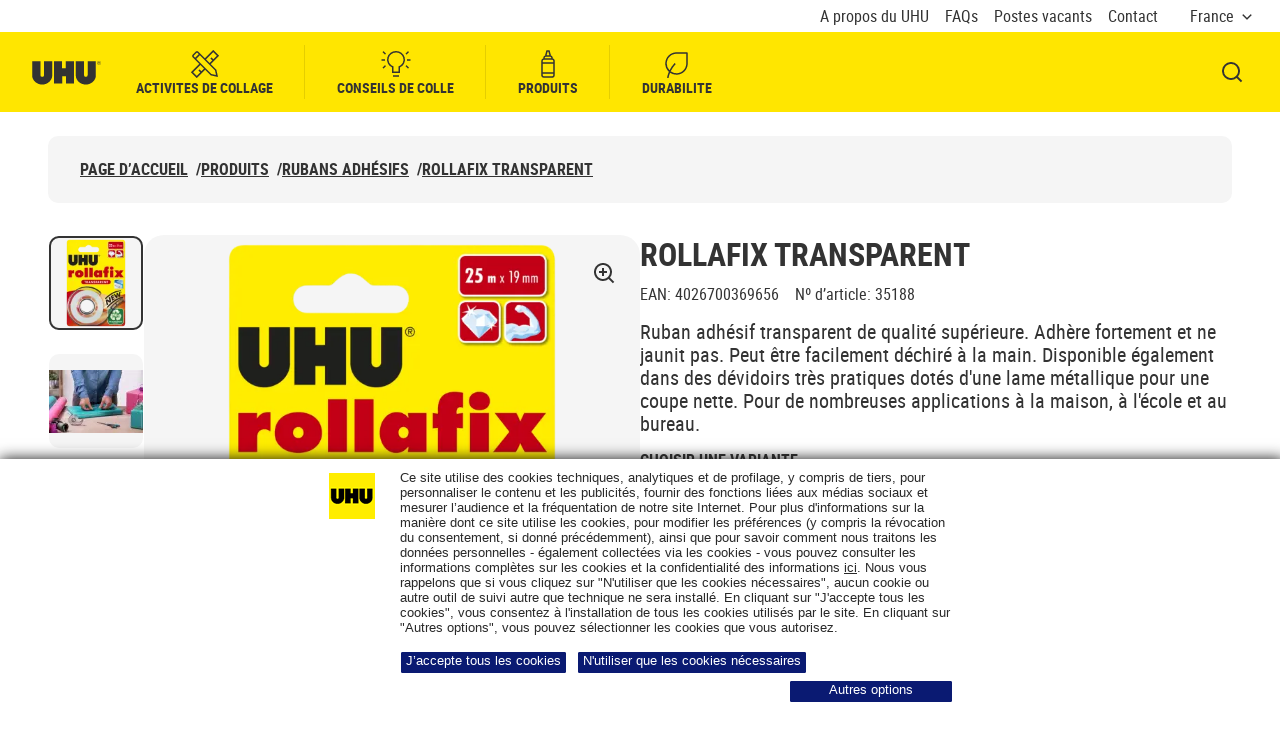

--- FILE ---
content_type: text/html; charset=utf-8
request_url: https://www.uhu.com/fr-fr/produits/uhu-rollafix-transparent-blister-25-m-x-19-mm
body_size: 47502
content:



<!DOCTYPE html>
<html lang="fr-FR">
<head>
    <meta charset="utf-8" />
    <meta name="viewport" content="width=device-width, initial-scale=1.0">
    <meta name="msapplication-TileColor" content="#da532c">
    <meta name="theme-color" content="#ffffff">
    
    <title>UHU | ROLLAFIX TRANSPARENT</title>
        <meta name="description" content="Ruban adh&#xE9;sif transparent de qualit&#xE9; sup&#xE9;rieure. Adh&#xE8;re fortement et ne jaunit pas. Peut &#xEA;tre facilement d&#xE9;chir&#xE9; &#xE0; la main. Disponible &#xE9;galement dans des d&#xE9;vidoirs tr&#xE8;s pratiques dot&#xE9;s d&#x27;une lame m&#xE9;tallique pour une coupe nette. Pour de nombreuses applications &#xE0; la maison, &#xE0; l&#x27;&#xE9;cole et au bureau.">




    
<link rel="apple-touch-icon" sizes="180x180" href="/assets/dist/favicon/uhu/apple-touch-icon.png">
<link rel="icon" type="image/png" sizes="32x32" href="/assets/dist/favicon/uhu/favicon-32x32.png">
<link rel="icon" type="image/png" sizes="16x16" href="/assets/dist/favicon/uhu/favicon-16x16.png">
<link rel="manifest" href="/assets/dist/favicon/uhu/site.webmanifest">
<link rel="mask-icon" href="/assets/dist/favicon/uhu/safari-pinned-tab.svg" color="#5bbad5">

    
        <link rel="alternate" hreflang="el-GR" href="https://www.uhu.com/el-gr/proionta/uhu-rollafix-25m-bl" />
        <link rel="alternate" hreflang="pt-PT" href="https://www.uhu.com/pt-pt/produtos/uhu-rollafix-transparente-c-dispensador" />
        <link rel="alternate" hreflang="fr-FR" href="https://www.uhu.com/fr-fr/produits/uhu-rollafix-transparent-blister-25-m-x-19-mm" />
        <link rel="alternate" hreflang="it-IT" href="https://www.uhu.com/it-it/prodotti/uhu-rollafix-transparent-25-m-x-19-mm-dispens" />
        <link rel="alternate" hreflang="de-DE" href="https://www.uhu.com/de-de/produkte/uhu-rollafix-transparent-blister-25-m-abrolle" />





    
    <meta name="robots" content="index,follow" />

    

    

    <link rel="canonical" href="https://www.uhu.com/fr-fr/produits/uhu-rollafix-transparent-blister-25-m-x-19-mm">
    <meta property="og:image" content="https://www.uhu.com/Content/Images/uhu-logo.png" />



    <style>
        @font-face {
        font-display: swap;
        font-family: 'robotocondensed';
        font-style: normal;
        font-weight: 400;
        src: url(/assets/dist/fonts/robotocondensed-regular.woff2)format('woff2'),url(/assets/dist/fonts/robotocondensed-regular.woff)format('woff');
        }

        @font-face {
        font-display: swap;
        font-family: 'robotocondensed';
        font-style: normal;
        font-weight: 700;
        src: url(/assets/dist/fonts/robotocondensed-bold.woff2)format('woff2'),url(/assets/dist/fonts/robotocondensed-bold.woff)format('woff');
        }
    </style>

    <style data-styled="true" data-styled-version="5.3.5">.KyIzl{min-height:1px;padding-left:12px;padding-right:12px;position:relative;width:100%;-webkit-flex:0 0 100%;-ms-flex:0 0 100%;flex:0 0 100%;max-width:100%;}/*!sc*/
@media (min-width:576px){}/*!sc*/
@media (min-width:768px){}/*!sc*/
@media (min-width:992px){.KyIzl{-webkit-flex:0 0 100%;-ms-flex:0 0 100%;flex:0 0 100%;max-width:100%;}}/*!sc*/
@media (min-width:1280px){}/*!sc*/
.hmrXrj{min-height:1px;padding-left:12px;padding-right:12px;position:relative;width:100%;-webkit-flex:0 0 100%;-ms-flex:0 0 100%;flex:0 0 100%;max-width:100%;}/*!sc*/
@media (min-width:576px){}/*!sc*/
@media (min-width:768px){}/*!sc*/
@media (min-width:992px){}/*!sc*/
@media (min-width:1280px){}/*!sc*/
data-styled.g101[id="StyledCol--psz54s"]{content:"KyIzl,hmrXrj,"}/*!sc*/
.dYITIj{display:-webkit-box;display:-webkit-flex;display:-ms-flexbox;display:flex;-webkit-flex-wrap:wrap;-ms-flex-wrap:wrap;flex-wrap:wrap;margin-left:-12px;margin-right:-12px;margin-bottom:-24px;}/*!sc*/
.dYITIj > *{margin-bottom:24px;}/*!sc*/
data-styled.g103[id="StyledRow--15q012w"]{content:"dYITIj,"}/*!sc*/
@media (min-width:992px){.hJvWPS{max-width:53.5rem;}}/*!sc*/
data-styled.g427[id="StyledInformation--1roqe2l"]{content:"hJvWPS,"}/*!sc*/
.kQBTuE{padding-left:1rem;}/*!sc*/
data-styled.g429[id="StyledPropertiesList--1tihfp4"]{content:"kQBTuE,"}/*!sc*/
</style>
<style data-styled="true" data-styled-version="5.3.5">.bOHjoR{font-size:1rem;line-height:1.1875;}/*!sc*/
.bOHjoR:not(:last-of-type){margin-bottom:1.5rem;}/*!sc*/
data-styled.g397[id="StyledAttribute--1ee8u6g"]{content:"bOHjoR,"}/*!sc*/
.rGNZp{display:inline-block;font-weight:700;margin-bottom:0.5rem;text-transform:uppercase;}/*!sc*/
data-styled.g399[id="StyledName--1a3rlab"]{content:"rGNZp,"}/*!sc*/
</style>
<style data-styled="true" data-styled-version="5.3.5">.bOHjoR{font-size:1rem;line-height:1.1875;}/*!sc*/
.bOHjoR:not(:last-of-type){margin-bottom:1.5rem;}/*!sc*/
data-styled.g397[id="StyledAttribute--1ee8u6g"]{content:"bOHjoR,"}/*!sc*/
.Vjsiq.Vjsiq.Vjsiq{margin-bottom:1rem;}/*!sc*/
@media (min-width:992px){.Vjsiq.Vjsiq.Vjsiq{margin-bottom:1.5rem;}}/*!sc*/
data-styled.g398[id="StyledTitle--z0h4yt"]{content:"Vjsiq,"}/*!sc*/
.rGNZp{display:inline-block;font-weight:700;margin-bottom:0.5rem;text-transform:uppercase;}/*!sc*/
data-styled.g399[id="StyledName--1a3rlab"]{content:"rGNZp,"}/*!sc*/
</style>
<style data-styled="true" data-styled-version="5.3.5">.bOHjoR{font-size:1rem;line-height:1.1875;}/*!sc*/
.bOHjoR:not(:last-of-type){margin-bottom:1.5rem;}/*!sc*/
data-styled.g397[id="StyledAttribute--1ee8u6g"]{content:"bOHjoR,"}/*!sc*/
.Vjsiq.Vjsiq.Vjsiq{margin-bottom:1rem;}/*!sc*/
@media (min-width:992px){.Vjsiq.Vjsiq.Vjsiq{margin-bottom:1.5rem;}}/*!sc*/
data-styled.g398[id="StyledTitle--z0h4yt"]{content:"Vjsiq,"}/*!sc*/
.rGNZp{display:inline-block;font-weight:700;margin-bottom:0.5rem;text-transform:uppercase;}/*!sc*/
data-styled.g399[id="StyledName--1a3rlab"]{content:"rGNZp,"}/*!sc*/
</style>
<style data-styled="true" data-styled-version="5.3.5">.bOHjoR{font-size:1rem;line-height:1.1875;}/*!sc*/
.bOHjoR:not(:last-of-type){margin-bottom:1.5rem;}/*!sc*/
data-styled.g397[id="StyledAttribute--1ee8u6g"]{content:"bOHjoR,"}/*!sc*/
.Vjsiq.Vjsiq.Vjsiq{margin-bottom:1rem;}/*!sc*/
@media (min-width:992px){.Vjsiq.Vjsiq.Vjsiq{margin-bottom:1.5rem;}}/*!sc*/
data-styled.g398[id="StyledTitle--z0h4yt"]{content:"Vjsiq,"}/*!sc*/
.rGNZp{display:inline-block;font-weight:700;margin-bottom:0.5rem;text-transform:uppercase;}/*!sc*/
data-styled.g399[id="StyledName--1a3rlab"]{content:"rGNZp,"}/*!sc*/
</style>
<style data-styled="true" data-styled-version="5.3.5">.zLqpv{background:#f5f5f5;border-radius:1.25rem;display:-webkit-box;display:-webkit-flex;display:-ms-flexbox;display:flex;-webkit-flex:1;-ms-flex:1;flex:1;-webkit-flex-direction:column;-ms-flex-direction:column;flex-direction:column;height:100%;-webkit-box-pack:justify;-webkit-justify-content:space-between;-ms-flex-pack:justify;justify-content:space-between;padding:1.5rem;position:relative;-webkit-text-decoration:none;text-decoration:none;}/*!sc*/
@media (min-width:992px){.zLqpv{padding:1.5rem 2rem;}}/*!sc*/
.zLqpv::before{border-radius:1.25rem;box-shadow:inset 0px -2px 0px #333333;content:'';inset:0;opacity:0;position:absolute;-webkit-transition:opacity 0.3s;transition:opacity 0.3s;z-index:0;}/*!sc*/
@media (any-hover:hover), screen and (-ms-high-contrast:active), (-ms-high-contrast:none){.zLqpv:hover::before{opacity:1;}}/*!sc*/
data-styled.g213[id="StyledCard--b76yza"]{content:"zLqpv,"}/*!sc*/
.iRqIbS{display:-webkit-box;display:-webkit-flex;display:-ms-flexbox;display:flex;gap:0 1.5rem;-webkit-box-pack:justify;-webkit-justify-content:space-between;-ms-flex-pack:justify;justify-content:space-between;margin-bottom:0.5rem;}/*!sc*/
@media (min-width:992px){.iRqIbS{margin-bottom:1.25rem;}}/*!sc*/
.iRqIbS .icon{-webkit-flex-shrink:0;-ms-flex-negative:0;flex-shrink:0;position:relative;top:0.125rem;height:1.125rem;width:1.125rem;}/*!sc*/
data-styled.g214[id="StyledName--9luvfq"]{content:"iRqIbS,"}/*!sc*/
.dNwFed{display:-webkit-box;display:-webkit-flex;display:-ms-flexbox;display:flex;-webkit-flex-wrap:wrap;-ms-flex-wrap:wrap;flex-wrap:wrap;font-size:0.875rem;gap:1rem 1.0625rem;line-height:1.145;}/*!sc*/
data-styled.g215[id="StyledDocumentInfo--w0v007"]{content:"dNwFed,"}/*!sc*/
.htjpvq{display:grid;gap:1rem 0;grid-template-columns:1fr;}/*!sc*/
@media (min-width:992px){.htjpvq{gap:1.5rem;grid-template-columns:repeat(2,1fr);}}/*!sc*/
@media (min-width:1280px){.htjpvq{grid-template-columns:repeat(4,1fr);}}/*!sc*/
data-styled.g219[id="StyledList--1hsqut5"]{content:"htjpvq,"}/*!sc*/
</style>
<style data-styled="true" data-styled-version="5.3.5">.fiJViF{background-color:#f5f5f5;border-radius:1.25rem;display:-webkit-box;display:-webkit-flex;display:-ms-flexbox;display:flex;-webkit-flex:1;-ms-flex:1;flex:1;-webkit-flex-direction:column;-ms-flex-direction:column;flex-direction:column;height:100%;padding:1rem 1rem 1.5rem;position:relative;-webkit-transition:box-shadow 0.3s;transition:box-shadow 0.3s;}/*!sc*/
.fiJViF::before{border-radius:1.25rem;box-shadow:inset 0px -2px 0px #333333;content:'';inset:0;opacity:0;position:absolute;-webkit-transition:opacity 0.3s;transition:opacity 0.3s;z-index:0;}/*!sc*/
@media (any-hover:hover), screen and (-ms-high-contrast:active), (-ms-high-contrast:none){.fiJViF:hover::before{opacity:1;}}/*!sc*/
data-styled.g10[id="StyledCard--1m64qwx"]{content:"fiJViF,"}/*!sc*/
.kAcyjg{border-radius:0.9375rem;position:relative;}/*!sc*/
data-styled.g12[id="StyledImage--9adh4y"]{content:"kAcyjg,"}/*!sc*/
.gwIWoG{margin-bottom:0;}/*!sc*/
data-styled.g16[id="StyledTitle--1a0hzrt"]{content:"gwIWoG,"}/*!sc*/
.cHiWok{-webkit-text-decoration:none;text-decoration:none;}/*!sc*/
.cHiWok::after{border-radius:1.25rem;content:'';inset:0;position:absolute;z-index:2;}/*!sc*/
.cHiWok{display:-webkit-box;-webkit-line-clamp:3;-webkit-box-orient:vertical;overflow:hidden;}/*!sc*/
data-styled.g17[id="StyledTitleLink--4wqskl"]{content:"cHiWok,"}/*!sc*/
.bHaKTD{margin-top:0.5rem;font-size:1rem;line-height:1.1875;}/*!sc*/
data-styled.g19[id="StyledText--vfzqzu"]{content:"bHaKTD,"}/*!sc*/
.cbVmxp{-webkit-flex:1 1 auto;-ms-flex:1 1 auto;flex:1 1 auto;z-index:2;}/*!sc*/
.cbVmxp:not(:empty){padding:1rem 0.5rem 0;}/*!sc*/
@media (min-width:992px){.cbVmxp:not(:empty){padding-left:1rem;padding-right:1rem;}}/*!sc*/
data-styled.g20[id="StyledCardBody--pbsnbu"]{content:"cbVmxp,"}/*!sc*/
.gHtEEW{display:grid;gap:1.5rem;grid-template-columns:1fr;}/*!sc*/
@media (min-width:992px){.gHtEEW{grid-template-columns:repeat(2,1fr);}}/*!sc*/
@media (min-width:1280px){.gHtEEW{grid-template-columns:repeat(4,1fr);}}/*!sc*/
data-styled.g29[id="StyledCardsRow--r20gwr"]{content:"gHtEEW,"}/*!sc*/
.dYLBKI{margin-left:auto;margin-right:auto;max-width:87rem;min-height:17.5rem;position:relative;}/*!sc*/
@media (max-width:575px){.dYLBKI{margin-right:-1.5rem;}}/*!sc*/
.dYLBKI .slick-slider{padding-bottom:3rem;}/*!sc*/
@media (max-width:575px){.dYLBKI .slick-slider{overflow:hidden;padding-right:1.5rem;}}/*!sc*/
@media (min-width:992px){.dYLBKI .slick-slider{padding:3.625rem 0 0;}}/*!sc*/
.dYLBKI .slick-list{margin:0 -0.375rem;}/*!sc*/
@media (max-width:575px){.dYLBKI .slick-list{overflow:visible !important;}}/*!sc*/
@media (min-width:768px){.dYLBKI .slick-list{margin:0 -0.75rem;}}/*!sc*/
.dYLBKI .slick-track{display:-webkit-box;display:-webkit-flex;display:-ms-flexbox;display:flex;margin-left:0;margin-right:0;}/*!sc*/
.dYLBKI .slick-slide{display:-webkit-box !important;display:-webkit-flex !important;display:-ms-flexbox !important;display:flex !important;height:auto !important;}/*!sc*/
.dYLBKI .slick-slide > div{display:-webkit-box;display:-webkit-flex;display:-ms-flexbox;display:flex;margin:0 0.375rem;width:100%;}/*!sc*/
@media (min-width:768px){.dYLBKI .slick-slide > div{margin:0 0.75rem;}}/*!sc*/
data-styled.g31[id="StyledCarouselPlaceholder--1q6j8j7"]{content:"dYLBKI,"}/*!sc*/
.dkemgU{word-break:break-word;display:-webkit-box;-webkit-line-clamp:3;-webkit-box-orient:vertical;overflow:hidden;}/*!sc*/
.dkemgU > *{display:inline;}/*!sc*/
.dkemgU iframe{border:0;border-radius:1.25rem;width:100%;}/*!sc*/
.dkemgU img[style*='width:']{width:auto !important;}/*!sc*/
.dkemgU img[style*='height:']{height:auto !important;}/*!sc*/
data-styled.g131[id="StyledRichText--9b2zb8"]{content:"dkemgU,"}/*!sc*/
</style>
<style data-styled="true" data-styled-version="5.3.5">.gTmeeA{margin-left:auto;margin-right:auto;padding-left:24px;padding-right:24px;position:relative;width:100%;}/*!sc*/
@media (min-width:576px){.gTmeeA{max-width:560px;}}/*!sc*/
@media (min-width:768px){.gTmeeA{max-width:740px;}}/*!sc*/
@media (min-width:992px){.gTmeeA{max-width:980px;}}/*!sc*/
@media (min-width:1280px){.gTmeeA{max-width:1232px;}}/*!sc*/
@media (min-width:1440px){.gTmeeA{max-width:1440px;}}/*!sc*/
data-styled.g102[id="StyledContainer--m02mqi"]{content:"gTmeeA,"}/*!sc*/
.jqCTVM{min-height:3.5625rem;}/*!sc*/
@media (min-width:992px){.jqCTVM{min-height:5.6875rem;padding-top:1.5rem;}}/*!sc*/
data-styled.g174[id="StyledNavigation--akvu9e"]{content:"jqCTVM,"}/*!sc*/
.cjrfhD{display:-webkit-box;display:-webkit-flex;display:-ms-flexbox;display:flex;-webkit-flex-wrap:wrap;-ms-flex-wrap:wrap;flex-wrap:wrap;gap:0.75rem 0.5rem;}/*!sc*/
.cjrfhD.cjrfhD.cjrfhD{margin-bottom:1.1875rem;padding:1rem 0 0;}/*!sc*/
@media (min-width:992px){.cjrfhD{background-color:#f5f5f5;border-radius:0.625rem;}.cjrfhD.cjrfhD.cjrfhD{margin-bottom:0;padding:1.5rem 2rem;}}/*!sc*/
data-styled.g175[id="StyledList--1yo478z"]{content:"cjrfhD,"}/*!sc*/
.rOycF{font-size:1rem;font-weight:700;line-height:1.1875;text-transform:uppercase;}/*!sc*/
@media (max-width:991px){.rOycF{display:none;}}/*!sc*/
.gtYdEb{font-size:1rem;font-weight:700;line-height:1.1875;text-transform:uppercase;}/*!sc*/
data-styled.g176[id="StyledListItem--2vo7bl"]{content:"rOycF,gtYdEb,"}/*!sc*/
.jgoTmS{-webkit-align-items:center;-webkit-box-align:center;-ms-flex-align:center;align-items:center;display:-webkit-inline-box;display:-webkit-inline-flex;display:-ms-inline-flexbox;display:inline-flex;}/*!sc*/
.jgoTmS .icon{-webkit-flex-shrink:0;-ms-flex-negative:0;flex-shrink:0;margin-right:1rem;height:1.125rem;width:1.125rem;}/*!sc*/
@media (min-width:992px){.jgoTmS .icon{display:none;}}/*!sc*/
data-styled.g177[id="StyledLink--8akgds"]{content:"jgoTmS,"}/*!sc*/
.wXFDt{display:none;}/*!sc*/
@media (min-width:992px){.wXFDt{display:inline-block;margin-left:0.5rem;}}/*!sc*/
data-styled.g179[id="StyledSlash--17ekuip"]{content:"wXFDt,"}/*!sc*/
</style>
<style data-styled="true" data-styled-version="5.3.5">.liEvme{-webkit-align-items:center;-webkit-box-align:center;-ms-flex-align:center;align-items:center;border:none;cursor:pointer;display:-webkit-inline-box;display:-webkit-inline-flex;display:-ms-inline-flexbox;display:inline-flex;font-family:robotocondensed,Helvetica,Arial,sans-serif;font-size:1rem;font-weight:700;-webkit-box-pack:center;-webkit-justify-content:center;-ms-flex-pack:center;justify-content:center;height:3rem;line-height:1.1875;padding:0.0625rem 1rem;position:relative;text-align:center;-webkit-text-decoration:none;text-decoration:none;text-transform:uppercase;-webkit-user-select:none;-moz-user-select:none;-ms-user-select:none;user-select:none;white-space:nowrap;border-radius:1.875rem;background-color:#333333;border:0.125rem solid #333333;color:#fff;-webkit-transition-property:background-color,color;transition-property:background-color,color;will-change:background-color,color;padding-right:0.125rem;-webkit-box-pack:justify !important;-webkit-justify-content:space-between !important;-ms-flex-pack:justify !important;justify-content:space-between !important;}/*!sc*/
.liEvme:not(:disabled):hover,.liEvme:not(:disabled):focus:not(:focus-visible),.liEvme:not(:disabled):active{outline:0;}/*!sc*/
@media (any-hover:hover), screen and (-ms-high-contrast:active), (-ms-high-contrast:none){.liEvme:hover{-webkit-text-decoration:none;text-decoration:none;}}/*!sc*/
@media (any-hover:hover), screen and (-ms-high-contrast:active), (-ms-high-contrast:none){.liEvme{-webkit-transition-delay:0.1s;transition-delay:0.1s;-webkit-transition-duration:0.15s;transition-duration:0.15s;-webkit-transition-timing-function:ease-out;transition-timing-function:ease-out;}.liEvme:not(:disabled):hover,.liEvme:not(:disabled):focus:not(:focus-visible),.liEvme:not(:disabled):active{outline:0;}}/*!sc*/
.liEvme:not(:disabled):focus-visible{box-shadow:none;outline:0.125rem solid #333333;outline-offset:0.375rem;}/*!sc*/
.liEvme:not(:disabled):focus-visible::after{border:0.125rem solid #fff;border-radius:1.875rem;content:'';inset:-0.5rem;position:absolute;}/*!sc*/
.liEvme:not(:disabled):focus{color:#fff;}/*!sc*/
.liEvme:not(:disabled):active{background-color:#ffe600;color:#333333;}/*!sc*/
@media (any-hover:hover), screen and (-ms-high-contrast:active), (-ms-high-contrast:none){.liEvme:not(:disabled):hover{background-color:#ffe600;color:#333333;}}/*!sc*/
@media (max-width:575px){.liEvme{display:-webkit-box;display:-webkit-flex;display:-ms-flexbox;display:flex;width:100%;}}/*!sc*/
@media (min-width:576px) and (max-width:767px){.liEvme{display:-webkit-box;display:-webkit-flex;display:-ms-flexbox;display:flex;width:100%;}}/*!sc*/
@media (min-width:768px) and (max-width:991px){.liEvme{display:-webkit-box;display:-webkit-flex;display:-ms-flexbox;display:flex;width:100%;}}/*!sc*/
.liEvme .btn__icon-circle{-webkit-align-items:center;-webkit-box-align:center;-ms-flex-align:center;align-items:center;background-color:#ffe600;border-radius:50%;display:-webkit-inline-box;display:-webkit-inline-flex;display:-ms-inline-flexbox;display:inline-flex;-webkit-box-pack:center;-webkit-justify-content:center;-ms-flex-pack:center;justify-content:center;height:2.5rem;width:2.5rem;}/*!sc*/
.liEvme .btn__icon-circle .btn__icon{margin:0;}/*!sc*/
.liEvme .btn__icon-circle--prefix{margin-right:1rem;}/*!sc*/
.liEvme .btn__icon-circle--suffix{margin-left:1rem;}/*!sc*/
.liEvme .btn__icon{color:#333333;height:1.125rem;position:relative;width:1.125rem;}/*!sc*/
.liEvme .btn__icon--prefix{margin-right:0.8125rem;}/*!sc*/
.liEvme .btn__icon--suffix{margin-left:0.8125rem;}/*!sc*/
.liEvme .btn__text{display:inline-block;max-width:100%;overflow:hidden;text-overflow:ellipsis;vertical-align:middle;}/*!sc*/
data-styled.g1[id="StyledButton--1kjnn7t"]{content:"liEvme,"}/*!sc*/
.kIxsiw{display:block;overflow:hidden;padding:0;position:relative;width:100%;}/*!sc*/
.kIxsiw img{object-fit:contain;}/*!sc*/
.kIxsiw::before{content:'';display:block;padding-top:100%;}/*!sc*/
.kIxsiw picture,.kIxsiw img{border:0;bottom:0;height:100%;left:0;position:absolute;top:0;width:100%;z-index:1;}/*!sc*/
.kIxsiw noscript{z-index:0;}/*!sc*/
data-styled.g8[id="StyledSmartImage--1azslhk"]{content:"kIxsiw,"}/*!sc*/
.lgsdWN{width:100%;}/*!sc*/
.lgsdWN:not(:last-child){margin-bottom:2rem;}/*!sc*/
data-styled.g76[id="StyledFormGroup--1w6n0m3"]{content:"lgsdWN,"}/*!sc*/
.dTXreT{display:block;font-size:1rem;line-height:1.1875;padding-bottom:0.5rem;}/*!sc*/
data-styled.g78[id="StyledLabel--1r0x0g1"]{content:"dTXreT,"}/*!sc*/
.gTmeeA{margin-left:auto;margin-right:auto;padding-left:24px;padding-right:24px;position:relative;width:100%;}/*!sc*/
@media (min-width:576px){.gTmeeA{max-width:560px;}}/*!sc*/
@media (min-width:768px){.gTmeeA{max-width:740px;}}/*!sc*/
@media (min-width:992px){.gTmeeA{max-width:980px;}}/*!sc*/
@media (min-width:1280px){.gTmeeA{max-width:1232px;}}/*!sc*/
@media (min-width:1440px){.gTmeeA{max-width:1440px;}}/*!sc*/
data-styled.g102[id="StyledContainer--m02mqi"]{content:"gTmeeA,"}/*!sc*/
.byaeiA{min-height:3rem;}/*!sc*/
.byaeiA .react-select-custom__control--is-focused:not(.react-select-custom__control--menu-is-open){outline:0.125rem solid #333333!important;outline-offset:0.375rem;-webkit-transition:none;transition:none;}/*!sc*/
.byaeiA .react-select-custom__control--is-focused:not(.react-select-custom__control--menu-is-open)::after{border-radius:0.625rem;content:'';inset:0;outline:0.125rem solid #fff;outline-offset:0.3125rem;position:absolute;}/*!sc*/
data-styled.g115[id="StyledSelectSSRPlaceholder--1c7gdiu"]{content:"byaeiA,"}/*!sc*/
.bzJqBg{word-break:auto;}/*!sc*/
.bzJqBg iframe{border:0;border-radius:1.25rem;width:100%;}/*!sc*/
.bzJqBg img[style*='width:']{width:auto !important;}/*!sc*/
.bzJqBg img[style*='height:']{height:auto !important;}/*!sc*/
data-styled.g131[id="StyledRichText--9b2zb8"]{content:"bzJqBg,"}/*!sc*/
.enIsXD{padding:1.5rem 0;text-align:left;margin-left:auto;margin-right:auto;max-width:120rem;}/*!sc*/
@media (min-width:992px){.enIsXD{padding:2rem 0;}}/*!sc*/
data-styled.g132[id="StyledSection--8ig9ko"]{content:"enIsXD,"}/*!sc*/
.hfzZMn{color:#333333;display:none;position:relative;}/*!sc*/
@media (min-width:992px){.hfzZMn{display:block;-webkit-flex:1 1 35.375rem;-ms-flex:1 1 35.375rem;flex:1 1 35.375rem;max-width:35.375rem;width:100%;}}/*!sc*/
@media (any-hover:hover), screen and (-ms-high-contrast:active), (-ms-high-contrast:none){.hfzZMn:hover{color:#333333;-webkit-text-decoration:none;text-decoration:none;}}/*!sc*/
data-styled.g401[id="StyledMainImage--1q1uagj"]{content:"hfzZMn,"}/*!sc*/
.jNXqcJ{background-color:#f5f5f5;}/*!sc*/
@media (min-width:992px){.jNXqcJ{border-radius:1.25rem;}}/*!sc*/
data-styled.g402[id="StyledImage--14e1k9j"]{content:"jNXqcJ,"}/*!sc*/
.egVawn{height:1.5rem;width:1.5rem;position:absolute;right:1.5rem;top:1.5rem;z-index:2;}/*!sc*/
data-styled.g405[id="StyledIconContainer--19kcj6m"]{content:"egVawn,"}/*!sc*/
.kCEjDK{color:#333333;display:block;position:relative;}/*!sc*/
@media (any-hover:hover), screen and (-ms-high-contrast:active), (-ms-high-contrast:none){.kCEjDK:hover{color:#333333;-webkit-text-decoration:none;text-decoration:none;}}/*!sc*/
@media (min-width:992px){.kCEjDK{margin-bottom:1.375rem;}.kCEjDK:focus-visible{box-shadow:none;outline:0;}.kCEjDK:focus-visible > div{border:0.125rem solid #333333;box-shadow:inset 0 0 0 0.0625rem #333333;}}/*!sc*/
data-styled.g406[id="StyledGalleryItem--10gvm0c"]{content:"kCEjDK,"}/*!sc*/
.iQEnsb{background-color:#f5f5f5;}/*!sc*/
@media (min-width:992px){.iQEnsb{height:5.875rem;width:5.875rem;border-radius:0.625rem;border:0.125rem solid #333333;}}/*!sc*/
data-styled.g407[id="StyledImage--16ancca"]{content:"iQEnsb,"}/*!sc*/
.hAVxLA{margin-bottom:3.5rem;margin-left:-1.5rem;margin-right:-1.5rem;}/*!sc*/
@media (max-width:991px){.hAVxLA{height:0;padding-bottom:calc(100% + 56px);}}/*!sc*/
@media (min-width:992px){.hAVxLA{display:-webkit-box;display:-webkit-flex;display:-ms-flexbox;display:flex;gap:1.5rem;margin-bottom:0;margin-left:0;margin-right:0;max-height:35.375rem;}}/*!sc*/
.hAVxLA .fslightbox-container{background:rgba(0,0,0,0.6);}/*!sc*/
.hAVxLA .fslightbox-source{height:auto !important;width:auto !important;}/*!sc*/
.hAVxLA .fslightbox-toolbar{padding:0 0.75rem;}/*!sc*/
.hAVxLA .fslightbox-toolbar .fslightbox-toolbar-button{width:1.75rem;}/*!sc*/
.hAVxLA .fslightbox-toolbar .fslightbox-toolbar-button:not(:last-of-type){display:none;}/*!sc*/
.hAVxLA .gallery-slide{-webkit-align-items:center;-webkit-box-align:center;-ms-flex-align:center;align-items:center;display:-webkit-box;display:-webkit-flex;display:-ms-flexbox;display:flex;-webkit-flex-direction:column;-ms-flex-direction:column;flex-direction:column;-webkit-box-pack:center;-webkit-justify-content:center;-ms-flex-pack:center;justify-content:center;}/*!sc*/
.hAVxLA .gallery-slide-image{max-height:90vh;max-width:calc(100vw - 5.5rem);}/*!sc*/
@media (min-width:768px){.hAVxLA .gallery-slide-image{max-height:100vh;}}/*!sc*/
@media (min-width:992px){.hAVxLA .gallery-slide-image{border-radius:1.25rem;}}/*!sc*/
@media (min-width:1280px){.hAVxLA .gallery-slide-image{max-width:75rem;}}/*!sc*/
data-styled.g409[id="StyledGallery--1bo2xfh"]{content:"hAVxLA,"}/*!sc*/
@media (min-width:992px){.ktVlfM{max-width:6rem;min-width:6rem;overflow:hidden;}.ktVlfM .slick-slider{max-height:35.25rem;}}/*!sc*/
data-styled.g410[id="StyledCarouselWrapper--xe2b6x"]{content:"ktVlfM,"}/*!sc*/
.bJqmPl{display:grid;grid-template-columns:3.125rem;}/*!sc*/
data-styled.g411[id="StyledGrid--vynnlf"]{content:"bJqmPl,"}/*!sc*/
.dcUheM{display:inline-block;margin-bottom:1.5rem;}/*!sc*/
@media (min-width:992px){.dcUheM{margin-bottom:0;margin-right:1.5rem;width:20.6875rem;}}/*!sc*/
.dcUheM label{font-weight:700;text-transform:uppercase;}/*!sc*/
data-styled.g415[id="StyledSelectWrapper--1o1xvud"]{content:"dcUheM,"}/*!sc*/
.wkxPF{display:-webkit-box;display:-webkit-flex;display:-ms-flexbox;display:flex;-webkit-flex-direction:column;-ms-flex-direction:column;flex-direction:column;gap:3.5rem;}/*!sc*/
@media (min-width:992px){.wkxPF{-webkit-flex-direction:row;-ms-flex-direction:row;flex-direction:row;}}/*!sc*/
data-styled.g416[id="StyledRow--17r8wzn"]{content:"wkxPF,"}/*!sc*/
@media (min-width:992px){.gNTbVF{-webkit-flex:1 1 50%;-ms-flex:1 1 50%;flex:1 1 50%;}.gNTbVF:nth-of-type(2){max-width:40.75rem;}}/*!sc*/
data-styled.g417[id="StyledCol--1j8g3dk"]{content:"gNTbVF,"}/*!sc*/
.ifSIcH{margin-bottom:0.5rem;}/*!sc*/
data-styled.g418[id="StyledTitle--4xhl5n"]{content:"ifSIcH,"}/*!sc*/
.hNttQC{margin-bottom:1rem;}/*!sc*/
data-styled.g419[id="StyledProductLabels--1ctm1eu"]{content:"hNttQC,"}/*!sc*/
.tsrJR{font-size:1rem;line-height:1.1875;}/*!sc*/
.tsrJR:not(:last-of-type){margin-right:1rem;}/*!sc*/
data-styled.g420[id="StyledProductLabel--kj9wkh"]{content:"tsrJR,"}/*!sc*/
.fBqsHh{margin-bottom:1rem;}/*!sc*/
data-styled.g421[id="StyledDescription--1nw48cz"]{content:"fBqsHh,"}/*!sc*/
.dkfOZK{-webkit-align-items:stretch;-webkit-box-align:stretch;-ms-flex-align:stretch;align-items:stretch;display:-webkit-box;display:-webkit-flex;display:-ms-flexbox;display:flex;-webkit-flex-direction:column;-ms-flex-direction:column;flex-direction:column;margin-bottom:2rem;}/*!sc*/
@media (min-width:992px){.dkfOZK{-webkit-align-items:flex-end;-webkit-box-align:flex-end;-ms-flex-align:flex-end;align-items:flex-end;-webkit-flex-direction:row;-ms-flex-direction:row;flex-direction:row;}}/*!sc*/
data-styled.g422[id="StyledActions--12597i0"]{content:"dkfOZK,"}/*!sc*/
.dhiLNh.dhiLNh.dhiLNh{padding-left:3rem;}/*!sc*/
.dhiLNh.dhiLNh.dhiLNh:not(:last-of-type){margin-bottom:1.5625rem;}/*!sc*/
.dhiLNh.dhiLNh.dhiLNh::after{height:2rem;width:2rem;-webkit-align-items:center;-webkit-box-align:center;-ms-flex-align:center;align-items:center;background:#ffe600;border:0.4375rem solid #ffe600;border-radius:50%;display:-webkit-box;display:-webkit-flex;display:-ms-flexbox;display:flex;-webkit-box-pack:center;-webkit-justify-content:center;-ms-flex-pack:center;justify-content:center;top:-0.25rem;background-image:url("data:image/svg+xml;charset=utf-8,%3Csvg xmlns='http://www.w3.org/2000/svg' fill='%23333333' viewBox='0 0 18 18' %3E%3Cpath d='M7.5 11.378l6.895-6.894 1.06 1.06L7.502 13.5 2.728 8.727l1.06-1.061 3.713 3.712z'%3E%3C/path%3E%3C/svg%3E");}/*!sc*/
data-styled.g424[id="StyledFeaturesListItem--179s2zf"]{content:"dhiLNh,"}/*!sc*/
</style>
<style data-styled="true" data-styled-version="5.3.5">.keEEBN{background-color:#fff;border:0.0625rem solid #333333;border-radius:0.625rem;box-shadow:0px 4px 10px rgba(0,0,0,0.25);display:none;padding:1rem 0.5rem;}/*!sc*/
@media (max-width:991px){}/*!sc*/
@media (min-width:992px){.keEEBN{background-color:#f5f5f5;border:none;box-shadow:none;display:block;padding:1.5rem;}}/*!sc*/
data-styled.g391[id="StyledNavigation--rtn9a8"]{content:"keEEBN,"}/*!sc*/
@media (min-width:992px){.hRMuSW{display:-webkit-box;display:-webkit-flex;display:-ms-flexbox;display:flex;-webkit-flex-wrap:wrap;-ms-flex-wrap:wrap;flex-wrap:wrap;gap:1rem 2rem;-webkit-box-pack:center;-webkit-justify-content:center;-ms-flex-pack:center;justify-content:center;}}/*!sc*/
data-styled.g392[id="StyledList--yan96b"]{content:"hRMuSW,"}/*!sc*/
.jorgbr{display:block;font-size:1rem;font-weight:700;line-height:1.1875;-webkit-text-decoration:none;text-decoration:none;text-transform:uppercase;}/*!sc*/
@media (any-hover:hover), screen and (-ms-high-contrast:active), (-ms-high-contrast:none){.jorgbr:hover{-webkit-text-decoration:underline;text-decoration:underline;}}/*!sc*/
@media (max-width:991px){.jorgbr{border-radius:0.625rem;padding:0.75rem 1rem;}.jorgbr:active,.jorgbr:focus{background-color:#333333;color:#fff;outline:none;-webkit-transition:none;transition:none;}}/*!sc*/
data-styled.g394[id="StyledLink--wdtkn5"]{content:"jorgbr,"}/*!sc*/
.llTBsm{background-color:#fff;border:0.0625rem solid #333333;border-radius:0.625rem;color:#333333;display:-webkit-box;display:-webkit-flex;display:-ms-flexbox;display:flex;font-size:1rem;font-weight:700;gap:0 1.5rem;height:3rem;-webkit-box-pack:justify;-webkit-justify-content:space-between;-ms-flex-pack:justify;justify-content:space-between;line-height:1.1875;padding:0.875rem 1rem;text-transform:uppercase;-webkit-transition:box-shadow 0.3s ease;transition:box-shadow 0.3s ease;width:100%;}/*!sc*/
@media (min-width:992px){.llTBsm{display:none;}}/*!sc*/
data-styled.g395[id="StyledMobileNavToggleButton--1dg7cts"]{content:"llTBsm,"}/*!sc*/
.irGdax{display:-webkit-box;display:-webkit-flex;display:-ms-flexbox;display:flex;-webkit-flex-shrink:0;-ms-flex-negative:0;flex-shrink:0;height:1.125rem;width:1.125rem;}/*!sc*/
data-styled.g396[id="StyledIcon--4dpvlh"]{content:"irGdax,"}/*!sc*/
</style>
<style data-styled="true" data-styled-version="5.3.5">*,*::before,*::after{box-sizing:border-box;}/*!sc*/
html{font-family:sans-serif;line-height:1.15;-webkit-text-size-adjust:100%;-webkit-tap-highlight-color:rgba(,0);}/*!sc*/
article,aside,figcaption,figure,footer,header,hgroup,main,nav,section{display:block;}/*!sc*/
body{margin:0;text-align:left;}/*!sc*/
[tabindex='-1']:focus{outline:0 !important;}/*!sc*/
hr{box-sizing:content-box;height:0;overflow:visible;}/*!sc*/
h1,h2,h3,h4,h5,h6{margin-top:0;}/*!sc*/
p{margin-top:0;}/*!sc*/
abbr[title],abbr[data-original-title]{-webkit-text-decoration:underline;text-decoration:underline;-webkit-text-decoration:underline dotted;text-decoration:underline dotted;cursor:help;border-bottom:0;-webkit-text-decoration-skip-ink:none;text-decoration-skip-ink:none;}/*!sc*/
address{margin-bottom:1rem;font-style:normal;line-height:inherit;}/*!sc*/
ol,ul,dl{margin-top:0;margin-bottom:1rem;}/*!sc*/
ol ol,ul ul,ol ul,ul ol{margin-bottom:0;}/*!sc*/
dd{margin-bottom:0.5rem;margin-left:0;}/*!sc*/
blockquote{margin:0 0 1rem;}/*!sc*/
small{font-size:80%;}/*!sc*/
sub,sup{position:relative;font-size:75%;line-height:0;vertical-align:baseline;}/*!sc*/
sub{bottom:-0.25em;}/*!sc*/
sup{top:-0.5em;}/*!sc*/
a{background-color:transparent;}/*!sc*/
a:not([href]):not([tabindex]){color:inherit;-webkit-text-decoration:none;text-decoration:none;}/*!sc*/
a:not([href]):not([tabindex]):hover,a:not([href]):not([tabindex]):focus{color:inherit;-webkit-text-decoration:none;text-decoration:none;}/*!sc*/
a:not([href]):not([tabindex]):focus{outline:0;}/*!sc*/
pre,code,kbd,samp{font-size:1em;}/*!sc*/
pre{margin-top:0;margin-bottom:1rem;overflow:auto;}/*!sc*/
figure{margin:0 0 1rem;}/*!sc*/
img{vertical-align:middle;border-style:none;}/*!sc*/
svg{overflow:hidden;vertical-align:middle;}/*!sc*/
table{border-collapse:collapse;}/*!sc*/
caption{text-align:left;caption-side:bottom;}/*!sc*/
th{text-align:inherit;}/*!sc*/
label{display:inline-block;}/*!sc*/
button{border-radius:0;}/*!sc*/
button:focus{outline:1px dotted;outline:5px auto -webkit-focus-ring-color;}/*!sc*/
input,button,select,optgroup,textarea{margin:0;font-family:inherit;font-size:inherit;line-height:inherit;}/*!sc*/
button,input{overflow:visible;}/*!sc*/
button,select{text-transform:none;}/*!sc*/
select{word-wrap:normal;}/*!sc*/
button,[type='button'],[type='reset'],[type='submit']{-webkit-appearance:button;}/*!sc*/
button::-moz-focus-inner,[type="button"]::-moz-focus-inner,[type="reset"]::-moz-focus-inner,[type="submit"]::-moz-focus-inner{padding:0;border-style:none;}/*!sc*/
input[type='radio'],input[type='checkbox']{box-sizing:border-box;padding:0;}/*!sc*/
input[type='date'],input[type='time'],input[type='datetime-local'],input[type='month']{-webkit-appearance:listbox;}/*!sc*/
textarea{overflow:auto;resize:vertical;}/*!sc*/
fieldset{min-width:0;padding:0;margin:0;border:0;}/*!sc*/
legend{display:block;width:100%;max-width:100%;padding:0;margin-bottom:0.5rem;font-size:1.5rem;line-height:inherit;color:inherit;white-space:normal;}/*!sc*/
progress{vertical-align:baseline;}/*!sc*/
[type='number']::-webkit-inner-spin-button,[type='number']::-webkit-outer-spin-button{height:auto;}/*!sc*/
[type='search']{outline-offset:-2px;-webkit-appearance:none;}/*!sc*/
[type='search']::-webkit-search-decoration{-webkit-appearance:none;}/*!sc*/
::-webkit-file-upload-button{font:inherit;-webkit-appearance:button;}/*!sc*/
output{display:inline-block;}/*!sc*/
summary{display:list-item;cursor:pointer;}/*!sc*/
template{display:none;}/*!sc*/
[hidden]{display:none !important;}/*!sc*/
img,iframe{max-width:100%;}/*!sc*/
button{border-radius:0.0625rem;}/*!sc*/
button:focus:not(:focus-visible){outline:0;}/*!sc*/
button:focus-visible{outline:0.125rem solid #333333;outline-offset:0.125rem;box-shadow:0 0 0 0.125rem #fff;-webkit-transition:none;transition:none;}/*!sc*/
.u-sr-only{border:0;-webkit-clip:rect(0,0,0,0);clip:rect(0,0,0,0);height:1px;overflow:hidden;padding:0;position:absolute;white-space:nowrap;width:1px;}/*!sc*/
@media screen and (prefers-reduced-motion:reduce){*,*::after,*::before{-webkit-animation:none !important;animation:none !important;-webkit-transition:none !important;transition:none !important;-webkit-transition-duration:0 !important;transition-duration:0 !important;}}/*!sc*/
h1:not(.unstyled),.h1,h2:not(.unstyled),.h2,h3:not(.unstyled),.h3,h4:not(.unstyled),.h4,h5:not(.unstyled),.h5,h6:not(.unstyled),.h6{color:#333333;font-family:robotocondensed,Helvetica,Arial,sans-serif;font-weight:700;text-transform:uppercase;}/*!sc*/
h1:not(.unstyled):last-child,.h1:last-child,h2:not(.unstyled):last-child,.h2:last-child,h3:not(.unstyled):last-child,.h3:last-child,h4:not(.unstyled):last-child,.h4:last-child,h5:not(.unstyled):last-child,.h5:last-child,h6:not(.unstyled):last-child,.h6:last-child,h1:not(.unstyled):only-child,.h1:only-child,h2:not(.unstyled):only-child,.h2:only-child,h3:not(.unstyled):only-child,.h3:only-child,h4:not(.unstyled):only-child,.h4:only-child,h5:not(.unstyled):only-child,.h5:only-child,h6:not(.unstyled):only-child,.h6:only-child{margin-bottom:0;padding-bottom:0;}/*!sc*/
h1:not(.unstyled),.h1{font-size:2rem;line-height:1.1875;}/*!sc*/
@media (min-width:992px){h1:not(.unstyled),.h1{font-size:4rem;line-height:0.9375;}}/*!sc*/
h2:not(.unstyled),.h2{font-size:2rem;line-height:1.1875;}/*!sc*/
h3:not(.unstyled),.h3{font-size:1rem;line-height:1.1875;}/*!sc*/
h4:not(.unstyled),.h4{font-size:1rem;line-height:1.1875;}/*!sc*/
h5:not(.unstyled),.h5{font-size:0.875rem;line-height:1.145;}/*!sc*/
h6:not(.unstyled),.h6{font-size:0.875rem;line-height:1.145;}/*!sc*/
body{background-color:#fff;color:#333333;padding-top:3.125rem;}/*!sc*/
@media (min-width:1280px){body{padding-top:7rem;}}/*!sc*/
body,#app{display:-webkit-box;display:-webkit-flex;display:-ms-flexbox;display:flex;-webkit-flex-direction:column;-ms-flex-direction:column;flex-direction:column;}/*!sc*/
html,body,#app{height:100%;}/*!sc*/
.content{-webkit-flex:1 0 auto;-ms-flex:1 0 auto;flex:1 0 auto;}/*!sc*/
a{border-radius:0.0625rem;color:#333333;-webkit-text-decoration:underline;text-decoration:underline;-webkit-transition:all 0.3s;transition:all 0.3s;}/*!sc*/
a:focus:not(:focus-visible){outline:0;}/*!sc*/
a:focus-visible{outline:0.125rem solid #333333;outline-offset:0.125rem;box-shadow:0 0 0 0.125rem #fff;-webkit-transition:none;transition:none;}/*!sc*/
@media (any-hover:hover), screen and (-ms-high-contrast:active), (-ms-high-contrast:none){a:hover{color:#333333;-webkit-text-decoration:none;text-decoration:none;}}/*!sc*/
ul:not(.list--unstyled):not(.rc-pagination){list-style:none;margin:0 0 1.5rem 0;padding:0;}/*!sc*/
ul:not(.list--unstyled):not(.rc-pagination) li{padding-left:1.25rem;position:relative;}/*!sc*/
ul:not(.list--unstyled):not(.rc-pagination) li:not(:last-child){margin-bottom:1rem;}/*!sc*/
ul:not(.list--unstyled):not(.rc-pagination) li::after{height:0.25rem;width:0.25rem;background:#333333;border-radius:50%;content:'';left:0;position:absolute;top:0.6875rem;}/*!sc*/
.list--unstyled{list-style:none;margin:0;padding:0;}/*!sc*/
.CookiebotWidget-body.CookiebotWidget-body.CookiebotWidget-body ul li,.CybotCookiebotDialogTabPanel.CybotCookiebotDialogTabPanel.CybotCookiebotDialogTabPanel ul li{padding-left:initial;}/*!sc*/
.CookiebotWidget-body.CookiebotWidget-body.CookiebotWidget-body ul li::after,.CybotCookiebotDialogTabPanel.CybotCookiebotDialogTabPanel.CybotCookiebotDialogTabPanel ul li::after{content:none;}/*!sc*/
.cci-root-container.cci-root-container.cci-root-container ul li{padding-left:initial;}/*!sc*/
.cci-root-container.cci-root-container.cci-root-container ul li::after{content:none;}/*!sc*/
.fr-view img,.fr-view video,.fr-view iframe{border:0;border-radius:1.25rem;width:100%;}/*!sc*/
svg{fill:currentColor;height:100%;width:100%;}/*!sc*/
use{pointer-events:none;}/*!sc*/
table:not(.table--unstyled){width:100%;}/*!sc*/
table:not(.table--unstyled):not(:last-child){margin-bottom:2.1875rem;}/*!sc*/
table:not(.table--unstyled) thead th{border-bottom:0.125rem solid rgba(0,0,0,0.5);padding:0.625rem 0.9375rem;text-align:left;}/*!sc*/
table:not(.table--unstyled) tbody tr:nth-child(even) th,table:not(.table--unstyled) tbody tr:nth-child(even) td{background:rgba(0,0,0,0.2);}/*!sc*/
table:not(.table--unstyled) tbody th,table:not(.table--unstyled) tbody td{padding:0.625rem 0.9375rem;}/*!sc*/
@media (any-hover:hover), screen and (-ms-high-contrast:active), (-ms-high-contrast:none){table:not(.table--unstyled) tbody tr:hover th,table:not(.table--unstyled) tbody tr:hover td{background:rgba(0,0,0,0.3);}}/*!sc*/
.table-wrapper{display:block;overflow-x:auto;}/*!sc*/
.table-wrapper:not(:last-child){margin-bottom:2.1875rem;}/*!sc*/
body{font-family:robotocondensed,Helvetica,Arial,sans-serif;font-size:1.25rem;font-weight:400;line-height:1.15;}/*!sc*/
b,strong{font-weight:700;}/*!sc*/
p:last-child{margin-bottom:0;}/*!sc*/
.embedded-messaging{z-index:99999;}/*!sc*/
.ReactModalPortal > div{opacity:0;}/*!sc*/
.ReactModalPortal .ReactModal__Overlay{-webkit-transition:opacity 200ms ease-in-out;transition:opacity 200ms ease-in-out;}/*!sc*/
.ReactModalPortal .ReactModal__Overlay--after-open{opacity:1;}/*!sc*/
.ReactModalPortal .ReactModal__Overlay--before-close{opacity:0;}/*!sc*/
.section{padding:1.5rem 0;}/*!sc*/
@media (min-width:992px){.section{padding:2rem 0;}}/*!sc*/
@media (max-width:575px){.section--flat-top-mobile{padding-top:0;}}/*!sc*/
.container{margin-left:auto;margin-right:auto;padding-left:24px;padding-right:24px;position:relative;width:100%;}/*!sc*/
@media (min-width:576px){.container{max-width:560px;}}/*!sc*/
@media (min-width:768px){.container{max-width:740px;}}/*!sc*/
@media (min-width:992px){.container{max-width:980px;}}/*!sc*/
@media (min-width:1280px){.container{max-width:1232px;}}/*!sc*/
@media (min-width:1440px){.container{max-width:1440px;}}/*!sc*/
@media (max-width:575px){.container--flush-mobile{padding-left:0;padding-right:0;}}/*!sc*/
.container > [data-widget-id]:not(:last-child){margin-bottom:3rem;}/*!sc*/
@media (min-width:992px){.container > [data-widget-id]:not(:last-child){margin-bottom:4rem;}}/*!sc*/
.grid{display:grid;gap:1.5rem;}/*!sc*/
@media (min-width:992px){.grid--2-col{grid-template-columns:repeat(2,1fr);}}/*!sc*/
@media (min-width:992px){.grid--3-col{grid-template-columns:repeat(3,1fr);}}/*!sc*/
@media (min-width:992px){.grid--4-col{grid-template-columns:repeat(2,1fr);}}/*!sc*/
@media (min-width:1280px){.grid--4-col{grid-template-columns:repeat(4,1fr);}}/*!sc*/
.grid--equal-height > .col{display:-webkit-box;display:-webkit-flex;display:-ms-flexbox;display:flex;-webkit-flex-direction:column;-ms-flex-direction:column;flex-direction:column;width:100%;}/*!sc*/
.grid--equal-height > .col > [data-widget-id]:not(:has(.col--widget-no-grow)){-webkit-box-flex:1;-webkit-flex-grow:1;-ms-flex-positive:1;flex-grow:1;}/*!sc*/
.col:not(.col--no-gap) > *:where([data-widget-id]):not(:last-child){margin-bottom:3rem;}/*!sc*/
@media (min-width:992px){.col:not(.col--no-gap) > *:where([data-widget-id]):not(:last-child){margin-bottom:4rem;}}/*!sc*/
.u-black{color:#000;}/*!sc*/
.u-embed-responsive{display:block;overflow:hidden;padding:0;position:relative;width:100%;}/*!sc*/
.u-embed-responsive::before{content:'';display:block;}/*!sc*/
.u-embed-responsive .u-embed-responsive-item,.u-embed-responsive iframe,.u-embed-responsive embed,.u-embed-responsive object,.u-embed-responsive video{border:0;bottom:0;height:100%;left:0;object-fit:cover;position:absolute;top:0;width:100%;}/*!sc*/
.u-embed-responsive-16by9::before{padding-top:56.25%;}/*!sc*/
.u-scroll-forbid{-webkit-overflow-scrolling:auto;bottom:0;height:100%;left:0;margin:0;overflow:visible;position:fixed;right:0;top:0;}/*!sc*/
.u-text-center{text-align:center;}/*!sc*/
.u-no-underline{-webkit-text-decoration:none;text-decoration:none;}/*!sc*/
data-styled.g135[id="sc-global-iGPWa-d1"]{content:"sc-global-iGPWa-d1,"}/*!sc*/
</style>
<style data-styled="true" data-styled-version="5.3.5">.dKQmJD{-webkit-align-items:center;-webkit-box-align:center;-ms-flex-align:center;align-items:center;border:none;cursor:pointer;display:-webkit-inline-box;display:-webkit-inline-flex;display:-ms-inline-flexbox;display:inline-flex;font-family:robotocondensed,Helvetica,Arial,sans-serif;font-size:1rem;font-weight:700;-webkit-box-pack:center;-webkit-justify-content:center;-ms-flex-pack:center;justify-content:center;height:3rem;line-height:1.1875;padding:0.0625rem 1rem;position:relative;text-align:center;-webkit-text-decoration:none;text-decoration:none;text-transform:uppercase;-webkit-user-select:none;-moz-user-select:none;-ms-user-select:none;user-select:none;white-space:nowrap;border-radius:1.875rem;background-color:#333333;border:0.125rem solid #333333;color:#fff;-webkit-transition-property:background-color,color;transition-property:background-color,color;will-change:background-color,color;}/*!sc*/
.dKQmJD:not(:disabled):hover,.dKQmJD:not(:disabled):focus:not(:focus-visible),.dKQmJD:not(:disabled):active{outline:0;}/*!sc*/
@media (any-hover:hover), screen and (-ms-high-contrast:active), (-ms-high-contrast:none){.dKQmJD:hover{-webkit-text-decoration:none;text-decoration:none;}}/*!sc*/
@media (any-hover:hover), screen and (-ms-high-contrast:active), (-ms-high-contrast:none){.dKQmJD{-webkit-transition-delay:0.1s;transition-delay:0.1s;-webkit-transition-duration:0.15s;transition-duration:0.15s;-webkit-transition-timing-function:ease-out;transition-timing-function:ease-out;}.dKQmJD:not(:disabled):hover,.dKQmJD:not(:disabled):focus:not(:focus-visible),.dKQmJD:not(:disabled):active{outline:0;}}/*!sc*/
.dKQmJD:not(:disabled):focus-visible{box-shadow:none;outline:0.125rem solid #333333;outline-offset:0.375rem;}/*!sc*/
.dKQmJD:not(:disabled):focus-visible::after{border:0.125rem solid #fff;border-radius:1.875rem;content:'';inset:-0.5rem;position:absolute;}/*!sc*/
.dKQmJD:not(:disabled):focus{color:#fff;}/*!sc*/
.dKQmJD:not(:disabled):active{background-color:#ffe600;color:#333333;}/*!sc*/
@media (any-hover:hover), screen and (-ms-high-contrast:active), (-ms-high-contrast:none){.dKQmJD:not(:disabled):hover{background-color:#ffe600;color:#333333;}}/*!sc*/
.dKQmJD .btn__icon-circle{-webkit-align-items:center;-webkit-box-align:center;-ms-flex-align:center;align-items:center;background-color:#ffe600;border-radius:50%;display:-webkit-inline-box;display:-webkit-inline-flex;display:-ms-inline-flexbox;display:inline-flex;-webkit-box-pack:center;-webkit-justify-content:center;-ms-flex-pack:center;justify-content:center;height:2.5rem;width:2.5rem;}/*!sc*/
.dKQmJD .btn__icon-circle .btn__icon{margin:0;}/*!sc*/
.dKQmJD .btn__icon-circle--prefix{margin-right:1rem;}/*!sc*/
.dKQmJD .btn__icon-circle--suffix{margin-left:1rem;}/*!sc*/
.dKQmJD .btn__icon{color:#333333;height:1.125rem;position:relative;width:1.125rem;}/*!sc*/
.dKQmJD .btn__icon--prefix{margin-right:0.8125rem;}/*!sc*/
.dKQmJD .btn__icon--suffix{margin-left:0.8125rem;}/*!sc*/
.dKQmJD .btn__text{display:inline-block;max-width:100%;overflow:hidden;text-overflow:ellipsis;vertical-align:middle;}/*!sc*/
data-styled.g1[id="StyledButton--1kjnn7t"]{content:"dKQmJD,"}/*!sc*/
.cMKwlH{width:100%;margin-bottom:0 !important;}/*!sc*/
.cMKwlH:not(:last-child){margin-bottom:2rem;}/*!sc*/
data-styled.g76[id="StyledFormGroup--1w6n0m3"]{content:"cMKwlH,"}/*!sc*/
.dTXreT{display:block;font-size:1rem;line-height:1.1875;padding-bottom:0.5rem;}/*!sc*/
data-styled.g78[id="StyledLabel--1r0x0g1"]{content:"dTXreT,"}/*!sc*/
.eQIBfh{position:relative;}/*!sc*/
data-styled.g89[id="StyledInputWrap--46holi"]{content:"eQIBfh,"}/*!sc*/
.jylpTR{background-color:#fff;border:0.0625rem solid #333333;border-radius:0.625rem;color:#333333;font-size:1rem;font-weight:400;height:3rem;line-height:1.1875;padding:0.625rem 1rem;-webkit-transition:box-shadow 0.3s ease;transition:box-shadow 0.3s ease;width:100%;}/*!sc*/
.jylpTR:not(:disabled):focus{outline:0.125rem solid #333333;outline-offset:0.375rem;}/*!sc*/
.jylpTR:not(:disabled):focus + .input__focus-outline{border-radius:0.625rem;inset:0;outline:0.125rem solid #fff;outline-offset:0.25rem;position:absolute;}/*!sc*/
.jylpTR:not(:disabled):not([readonly]):hover,.jylpTR:not(:disabled):not([readonly]):active{box-shadow:inset 0 0 0 0.0625rem #333333;}/*!sc*/
.jylpTR::-webkit-input-placeholder{color:#757575;}/*!sc*/
.jylpTR::-moz-placeholder{color:#757575;}/*!sc*/
.jylpTR:-ms-input-placeholder{color:#757575;}/*!sc*/
.jylpTR::placeholder{color:#757575;}/*!sc*/
.jylpTR[type='search']::-ms-clear{display:none;height:0;width:0;}/*!sc*/
.jylpTR[type='search']::-ms-reveal{display:none;height:0;width:0;}/*!sc*/
.jylpTR[type='search']::-webkit-search-decoration,.jylpTR[type='search']::-webkit-search-cancel-button,.jylpTR[type='search']::-webkit-search-results-button,.jylpTR[type='search']::-webkit-search-results-decoration{display:none;}/*!sc*/
data-styled.g90[id="StyledInput--1funlxv"]{content:"jylpTR,"}/*!sc*/
.gTmeeA{margin-left:auto;margin-right:auto;padding-left:24px;padding-right:24px;position:relative;width:100%;}/*!sc*/
@media (min-width:576px){.gTmeeA{max-width:560px;}}/*!sc*/
@media (min-width:768px){.gTmeeA{max-width:740px;}}/*!sc*/
@media (min-width:992px){.gTmeeA{max-width:980px;}}/*!sc*/
@media (min-width:1280px){.gTmeeA{max-width:1232px;}}/*!sc*/
@media (min-width:1440px){.gTmeeA{max-width:1440px;}}/*!sc*/
data-styled.g102[id="StyledContainer--m02mqi"]{content:"gTmeeA,"}/*!sc*/
.cGbcxr{margin-left:auto;z-index:2;}/*!sc*/
@media (min-width:1280px){.cGbcxr{height:100%;-webkit-order:3;-ms-flex-order:3;order:3;}}/*!sc*/
data-styled.g293[id="StyledActions--mg0uiv"]{content:"cGbcxr,"}/*!sc*/
.DRYdv{-webkit-align-items:stretch;-webkit-box-align:stretch;-ms-flex-align:stretch;align-items:stretch;display:-webkit-box;display:-webkit-flex;display:-ms-flexbox;display:flex;height:100%;}/*!sc*/
data-styled.g294[id="StyledActionsList--69mexz"]{content:"DRYdv,"}/*!sc*/
.iMjMpr{display:-webkit-box;display:-webkit-flex;display:-ms-flexbox;display:flex;-webkit-box-pack:center;-webkit-justify-content:center;-ms-flex-pack:center;justify-content:center;min-width:3rem;}/*!sc*/
.iMjMpr:not(:first-child){margin-left:0.625rem;}/*!sc*/
.iMjMpr.item--hamburger{-webkit-box-pack:end;-webkit-justify-content:flex-end;-ms-flex-pack:end;justify-content:flex-end;min-width:5rem;}/*!sc*/
@media (min-width:1280px){.iMjMpr.item--hamburger{display:none;}}/*!sc*/
data-styled.g295[id="StyledActionsListItem--66g7l5"]{content:"iMjMpr,"}/*!sc*/
.eLmwhE{-webkit-align-items:center;-webkit-box-align:center;-ms-flex-align:center;align-items:center;background:none;border:0;color:#333333;cursor:pointer;display:-webkit-box;display:-webkit-flex;display:-ms-flexbox;display:flex;font-size:1rem;font-weight:700;height:100%;-webkit-box-pack:center;-webkit-justify-content:center;-ms-flex-pack:center;justify-content:center;line-height:1.1875;margin:0;padding:0;position:relative;text-transform:uppercase;z-index:2;}/*!sc*/
.eLmwhE:not(:disabled):active{box-shadow:none;}/*!sc*/
.eLmwhE .icon{pointer-events:none;height:1.125rem;width:1.125rem;}/*!sc*/
@media (min-width:1280px){.eLmwhE .icon{height:1.5rem;width:1.5rem;}}/*!sc*/
.eLmwhE .btn__icon{color:#333333;}/*!sc*/
data-styled.g296[id="StyledSearchButton--5mu97k"]{content:"eLmwhE,"}/*!sc*/
.keeMZo{background-color:#ffe600;height:3.125rem;left:0;position:fixed;top:0;width:100%;will-change:background-color;z-index:3000;}/*!sc*/
@media (min-width:1280px){.keeMZo{height:7rem;}}/*!sc*/
data-styled.g298[id="StyledHeader--193ydh0"]{content:"keeMZo,"}/*!sc*/
.dXrfrE{left:2rem;position:absolute;top:2rem;-webkit-transform:translateY(-200%);-ms-transform:translateY(-200%);transform:translateY(-200%);-webkit-transition-duration:0.2s;transition-duration:0.2s;-webkit-transition-property:-webkit-transform;-webkit-transition-property:transform;transition-property:transform;z-index:3001;}/*!sc*/
.dXrfrE:focus{-webkit-transform:translateY(0%);-ms-transform:translateY(0%);transform:translateY(0%);}/*!sc*/
data-styled.g299[id="StyledSkipLink--csfwxn"]{content:"dXrfrE,"}/*!sc*/
.jnqxrp{display:none;}/*!sc*/
@media (min-width:1280px){.jnqxrp{-webkit-align-items:center;-webkit-box-align:center;-ms-flex-align:center;align-items:center;background-color:#fff;display:-webkit-box;display:-webkit-flex;display:-ms-flexbox;display:flex;height:2rem;padding:0.375rem 0;}}/*!sc*/
data-styled.g300[id="StyledHeaderSecondaryNavigation--hrcycq"]{content:"jnqxrp,"}/*!sc*/
.jozwWu{display:-webkit-box;display:-webkit-flex;display:-ms-flexbox;display:flex;gap:1.5rem;}/*!sc*/
@media (min-width:1280px){.jozwWu{gap:0.5rem;margin-left:2rem;}}/*!sc*/
data-styled.g301[id="StyledLanguageAndCountry--12w7n57"]{content:"jozwWu,"}/*!sc*/
.cgTwqm{-webkit-align-items:center;-webkit-box-align:center;-ms-flex-align:center;align-items:center;display:-webkit-box;display:-webkit-flex;display:-ms-flexbox;display:flex;height:3.125rem;}/*!sc*/
@media (max-width:1279px){.nav-is-open .StyledHeaderNavigationContainer--1uxv7sv::before{background-color:#ffe600;content:'';height:3.125rem;left:0;position:absolute;top:0;width:100%;z-index:2;}}/*!sc*/
@media (min-width:576px){.cgTwqm{max-width:1440px;}}/*!sc*/
@media (min-width:1280px){.cgTwqm{height:5rem;}}/*!sc*/
data-styled.g302[id="StyledHeaderNavigationContainer--1uxv7sv"]{content:"cgTwqm,"}/*!sc*/
@media (max-width:1279px){.jIPyAx{background-color:#fff;height:0;left:calc(50% - 100vw);opacity:0;overflow:hidden;position:fixed;top:3.125rem;-webkit-transform:translate(-100%,-100%) translate(100vw,-100%);-ms-transform:translate(-100%,-100%) translate(100vw,-100%);transform:translate(-100%,-100%) translate(100vw,-100%);-webkit-transition:-webkit-transform 0.3s ease-out,opacity 0.3s ease-out, visibility 0.3s ease-out;-webkit-transition:transform 0.3s ease-out,opacity 0.3s ease-out, visibility 0.3s ease-out;transition:transform 0.3s ease-out,opacity 0.3s ease-out, visibility 0.3s ease-out;visibility:hidden;will-change:transform,opacity,visibility;z-index:1;}.nav-is-open .StyledHeaderNavigation--1ph4s5x{height:calc(100vh - 3.125rem);left:0;max-height:calc(100vh - 3.125rem);min-height:calc(100vh - 3.125rem);opacity:1;overflow-x:hidden;overflow-y:auto;padding-bottom:3.75rem;-webkit-transform:translate(-100%,0) translate(100vw,0);-ms-transform:translate(-100%,0) translate(100vw,0);transform:translate(-100%,0) translate(100vw,0);visibility:visible;-ms-overflow-style:-ms-autohiding-scrollbar;width:100%;}@supports (overflow-y:overlay){.nav-is-open .StyledHeaderNavigation--1ph4s5x{overflow-y:overlay;}}}/*!sc*/
@media (min-width:1280px){.jIPyAx{margin-right:0.5rem;}}/*!sc*/
data-styled.g303[id="StyledHeaderNavigation--1ph4s5x"]{content:"jIPyAx,"}/*!sc*/
@media (max-width:1279px){.nav-is-open .StyledMainNavContainer--1fg2qoo.is-colored{background-color:#ffe600;}}/*!sc*/
data-styled.g304[id="StyledMainNavContainer--1fg2qoo"]{content:"feowjq,"}/*!sc*/
@media (min-width:576px){.bxsxpn{max-width:1440px;}}/*!sc*/
@media (min-width:1280px){.bxsxpn{max-width:none;padding:0;position:static;}}/*!sc*/
data-styled.g305[id="StyledNavInnerContainer--a1ziae"]{content:"bxsxpn,"}/*!sc*/
@media (min-width:1280px){.jWgXNu{-webkit-align-items:center;-webkit-box-align:center;-ms-flex-align:center;align-items:center;display:-webkit-box;display:-webkit-flex;display:-ms-flexbox;display:flex;-webkit-box-pack:end;-webkit-justify-content:flex-end;-ms-flex-pack:end;justify-content:flex-end;max-width:1440px;}}/*!sc*/
data-styled.g306[id="StyledSecondaryNavigationContainer--oymvlo"]{content:"jWgXNu,"}/*!sc*/
.itgDLe{background-color:#ffe600;padding:1rem 0;}/*!sc*/
@media (min-width:1280px){.itgDLe{display:none;}}/*!sc*/
data-styled.g307[id="StyledMobileLanguageSelectorContainer--tefr29"]{content:"itgDLe,"}/*!sc*/
.fuFHCz{padding-top:1rem;}/*!sc*/
@media (max-width:1279px){}/*!sc*/
@media (min-width:1280px){.fuFHCz{display:none;}}/*!sc*/
data-styled.g308[id="StyledMobileSecondaryNavigation--rb1ywo"]{content:"fuFHCz,"}/*!sc*/
.cultSu{display:inline-block;position:relative;z-index:3;}/*!sc*/
data-styled.g309[id="StyledLanguageSelector--16pjqrz"]{content:"cultSu,"}/*!sc*/
.cnVolI{background:none;border:0;color:#333333;cursor:pointer;display:-webkit-box;display:-webkit-flex;display:-ms-flexbox;display:flex;font-size:1rem;line-height:1.1875;margin:0;padding:0;position:relative;}/*!sc*/
@media (min-width:1280px){.cnVolI{color:#333333;}}/*!sc*/
data-styled.g310[id="StyledDropdownToggler--1snhxug"]{content:"cnVolI,"}/*!sc*/
.fBcquD{background-color:#fff;border:0.0625rem solid #333333;border-radius:0.625rem;box-shadow:0px 4px 10px rgba(0,0,0,0.25);height:0;left:0;opacity:0;padding:0.5rem 0;position:absolute;top:calc(100% + 0.375rem);visibility:hidden;width:6rem;}/*!sc*/
@media (min-width:1280px){.fBcquD{left:auto;right:0;}}/*!sc*/
data-styled.g311[id="StyledDropdownListContainer--1ycxdr7"]{content:"fBcquD,"}/*!sc*/
.czUpkf{max-height:20rem;overflow-y:hidden;padding:0.5rem;}/*!sc*/
data-styled.g312[id="StyledDropdownList--18rb34u"]{content:"czUpkf,"}/*!sc*/
.etzbJC{-webkit-align-items:center;-webkit-box-align:center;-ms-flex-align:center;align-items:center;display:-webkit-box;display:-webkit-flex;display:-ms-flexbox;display:flex;-webkit-box-pack:center;-webkit-justify-content:center;-ms-flex-pack:center;justify-content:center;margin-left:0.25rem;position:relative;top:0.0625rem;height:1.125rem;width:1.125rem;-webkit-transition:-webkit-transform 0.3s,top 0.3s;-webkit-transition:transform 0.3s,top 0.3s;transition:transform 0.3s,top 0.3s;}/*!sc*/
data-styled.g313[id="StyledIconContainer--ootx91"]{content:"etzbJC,"}/*!sc*/
.mqaLB{border-radius:0.625rem;color:#333333;display:block;font-size:1rem;font-weight:400;line-height:1.1875;padding:0.75rem 1rem;-webkit-text-decoration:none;text-decoration:none;text-transform:uppercase;}/*!sc*/
.mqaLB:active{background-color:#333333;color:#fff;-webkit-text-decoration:none;text-decoration:none;-webkit-transition:none;transition:none;}/*!sc*/
@media (any-hover:hover), screen and (-ms-high-contrast:active), (-ms-high-contrast:none){.mqaLB:hover{background-color:#333333;color:#fff;-webkit-text-decoration:none;text-decoration:none;}}/*!sc*/
data-styled.g314[id="StyledDropdownListLink--w0sdx6"]{content:"mqaLB,"}/*!sc*/
.hTa-doS{max-height:27.125rem;width:13.25rem;}/*!sc*/
data-styled.g317[id="StyledDropdownListContainer--3a7s5d"]{content:"hTa-doS,"}/*!sc*/
.dAnIdQ{-webkit-align-items:center;-webkit-box-align:center;-ms-flex-align:center;align-items:center;display:-webkit-box;display:-webkit-flex;display:-ms-flexbox;display:flex;text-transform:none;}/*!sc*/
data-styled.g318[id="StyledDropdownListLink--xcwhvo"]{content:"dAnIdQ,"}/*!sc*/
.kopyZZ{color:initial;display:-webkit-inline-box;display:-webkit-inline-flex;display:-ms-inline-flexbox;display:inline-flex;-webkit-flex-shrink:0;-ms-flex-negative:0;flex-shrink:0;margin-right:1rem;width:1.5rem;}/*!sc*/
.dbKVRn{color:initial;display:-webkit-inline-box;display:-webkit-inline-flex;display:-ms-inline-flexbox;display:inline-flex;-webkit-flex-shrink:0;-ms-flex-negative:0;flex-shrink:0;margin-right:1rem;width:1.5rem;color:inherit;max-height:1.25rem;}/*!sc*/
data-styled.g319[id="StyledFlag--1pi9j77"]{content:"kopyZZ,dbKVRn,"}/*!sc*/
.ivwIqk{-webkit-align-items:center;-webkit-box-align:center;-ms-flex-align:center;align-items:center;background:none;border:0;color:#333333;display:-webkit-box;display:-webkit-flex;display:-ms-flexbox;display:flex;font-size:1rem;font-weight:700;height:2.75rem;line-height:1.1875;margin:0;padding:0;position:relative;text-transform:uppercase;z-index:2;}/*!sc*/
.ivwIqk:not(:disabled):hover,.ivwIqk:not(:disabled):focus:not(:focus-visible),.ivwIqk:not(:disabled):active{outline:0;}/*!sc*/
.ivwIqk:focus-visible{outline:1px solid #333333;}/*!sc*/
.ivwIqk .icon{margin-left:0.5rem;height:1.125rem;width:1.125rem;}/*!sc*/
data-styled.g321[id="StyledHamburger--1i0ny4i"]{content:"ivwIqk,"}/*!sc*/
.izBOZJ{width:3.125rem;height:1.875rem;display:block;-webkit-flex-shrink:0;-ms-flex-negative:0;flex-shrink:0;position:relative;z-index:2;}/*!sc*/
@media (min-width:1280px){.izBOZJ{width:5rem;height:2.9375rem;}}/*!sc*/
data-styled.g323[id="StyledLogo--1dfvvm2"]{content:"izBOZJ,"}/*!sc*/
.wPjjO{display:block;height:100%;width:100%;}/*!sc*/
data-styled.g324[id="StyledIcon--f6ludt"]{content:"wPjjO,"}/*!sc*/
@media (min-width:1280px){.eceKRm{margin:0 1rem;}.eceKRm:last-child > *:first-child::after{content:none;}}/*!sc*/
data-styled.g325[id="StyledNavigationFirstLevelItem--6j3739"]{content:"eceKRm,"}/*!sc*/
.ZPMQe{-webkit-align-items:center;-webkit-box-align:center;-ms-flex-align:center;align-items:center;background:none;border:none;color:#333333;cursor:pointer;display:-webkit-box;display:-webkit-flex;display:-ms-flexbox;display:flex;-webkit-box-pack:justify;-webkit-justify-content:space-between;-ms-flex-pack:justify;justify-content:space-between;position:relative;width:100%;font-size:1rem;font-weight:700;line-height:1.1875;-webkit-text-decoration:none;text-decoration:none;text-transform:uppercase;}/*!sc*/
.ZPMQe:focus-visible{border-radius:0.625rem;}/*!sc*/
@media (max-width:1279px){.ZPMQe{border-radius:0.625rem;padding:0.75rem 1rem;}.ZPMQe:active{background-color:#333333;color:#fff;-webkit-transition:none;transition:none;}@media (any-hover:hover), screen and (-ms-high-contrast:active), (-ms-high-contrast:none){.ZPMQe:hover{background-color:#333333;color:#fff;}}}/*!sc*/
@media (min-width:1280px){.ZPMQe{-webkit-flex-direction:column;-ms-flex-direction:column;flex-direction:column;font-size:0.875rem;gap:0.5rem 0;height:5rem;-webkit-box-pack:center;-webkit-justify-content:center;-ms-flex-pack:center;justify-content:center;line-height:1.145;padding:0.5rem 1rem;position:relative;width:auto;}.ZPMQe::after{background-color:rgba(0,0,0,0.1);bottom:0.25rem;content:'';height:3.375rem;position:absolute;right:-1rem;top:50%;-webkit-transform:translateY(-50%);-ms-transform:translateY(-50%);transform:translateY(-50%);width:0.09375rem;}.ZPMQe::before{background-color:rgba(0,0,0,0);border-radius:0.25rem 0.25rem 0 0;bottom:0;content:'';height:0.3125rem;left:0;position:absolute;right:0;-webkit-transition:background-color 0.2s;transition:background-color 0.2s;}.ZPMQe:focus,.ZPMQe:active,.ZPMQe:hover{color:#333333;-webkit-text-decoration:none;text-decoration:none;}@media (any-hover:hover), screen and (-ms-high-contrast:active), (-ms-high-contrast:none){.ZPMQe:hover{color:#333333;}.ZPMQe:hover::before{background-color:#333333;}}}/*!sc*/
data-styled.g326[id="StyledNavigationFirstLevelButton--mns3fx"]{content:"ZPMQe,"}/*!sc*/
.kZTNqI{display:none;}/*!sc*/
@media (min-width:1280px){.kZTNqI{display:-webkit-box;display:-webkit-flex;display:-ms-flexbox;display:flex;height:2rem;width:2rem;}}/*!sc*/
data-styled.g327[id="StyledItemIcon--1oss7vb"]{content:"kZTNqI,"}/*!sc*/
.jwNsjN{display:-webkit-box;display:-webkit-flex;display:-ms-flexbox;display:flex;-webkit-flex-shrink:0;-ms-flex-negative:0;flex-shrink:0;margin-left:0.25rem;height:1.125rem;width:1.125rem;}/*!sc*/
@media (min-width:1280px){.jwNsjN{display:none;}}/*!sc*/
data-styled.g328[id="StyledIcon--jem6s8"]{content:"jwNsjN,"}/*!sc*/
.jRQCxb{display:none;}/*!sc*/
@media (max-width:1279px){}/*!sc*/
@media (min-width:1280px){.jRQCxb{display:none;}}/*!sc*/
data-styled.g329[id="StyledNavigationSecondLevelList--1e0qfrh"]{content:"jRQCxb,"}/*!sc*/
@media (max-width:1279px){.jgSsQw{padding:1rem 0;}.search-is-open .StyledNavigation--nm8t1o{display:none;}}/*!sc*/
data-styled.g335[id="StyledNavigation--nm8t1o"]{content:"jgSsQw,"}/*!sc*/
@media (max-width:1279px){.cMVhQ{margin-left:-1rem;margin-right:-1rem;}}/*!sc*/
@media (min-width:1280px){.cMVhQ{-webkit-align-items:center;-webkit-box-align:center;-ms-flex-align:center;align-items:center;display:-webkit-box;display:-webkit-flex;display:-ms-flexbox;display:flex;-webkit-flex-wrap:wrap;-ms-flex-wrap:wrap;flex-wrap:wrap;}}/*!sc*/
data-styled.g336[id="StyledNavigationFirstLevelList--s9csct"]{content:"cMVhQ,"}/*!sc*/
@media (max-width:1279px){.imEjll{-webkit-align-items:center;-webkit-box-align:center;-ms-flex-align:center;align-items:center;background:none;border:none;border-radius:0.625rem;color:#333333;display:-webkit-box;display:-webkit-flex;display:-ms-flexbox;display:flex;-webkit-box-pack:justify;-webkit-justify-content:space-between;-ms-flex-pack:justify;justify-content:space-between;padding:0.75rem 1rem;position:relative;width:100%;font-size:1rem;font-weight:700;line-height:1.1875;-webkit-text-decoration:none;text-decoration:none;text-transform:uppercase;}.imEjll:active{background-color:#333333;color:#fff;-webkit-transition:none;transition:none;}@media (any-hover:hover), screen and (-ms-high-contrast:active), (-ms-high-contrast:none){.imEjll:hover{background-color:#333333;color:#fff;}}}/*!sc*/
data-styled.g338[id="StyledNavigationSecondLevelLink--1it4zxs"]{content:"imEjll,"}/*!sc*/
@media (max-width:1279px){.erPIrF{display:none;width:100%;z-index:2;}}/*!sc*/
data-styled.g339[id="StyledNavigationThirdLevelList--wvpm1j"]{content:"erPIrF,"}/*!sc*/
.hyyFwL{border-radius:0.625rem;display:-webkit-box;display:-webkit-flex;display:-ms-flexbox;display:flex;font-size:1rem;line-height:1.1875;padding:0.75rem 1rem;-webkit-text-decoration:none;text-decoration:none;}/*!sc*/
.hyyFwL:active{background-color:#333333;color:#fff;-webkit-transition:none;transition:none;}/*!sc*/
@media (any-hover:hover), screen and (-ms-high-contrast:active), (-ms-high-contrast:none){.hyyFwL:hover{background-color:#333333;color:#fff;}}/*!sc*/
data-styled.g351[id="StyledThirdLevelLink--gqt69p"]{content:"hyyFwL,"}/*!sc*/
@media (min-width:1280px){.gxVdoI{-webkit-align-items:center;-webkit-box-align:center;-ms-flex-align:center;align-items:center;display:-webkit-box;display:-webkit-flex;display:-ms-flexbox;display:flex;}}/*!sc*/
data-styled.g353[id="StyledSecondaryNavigationList--1e7t9b3"]{content:"gxVdoI,"}/*!sc*/
.eYgRbl{margin-bottom:0;}/*!sc*/
@media (max-width:1279px){.eYgRbl{margin-left:-1rem;margin-right:-1rem;}}/*!sc*/
@media (min-width:1280px){.eYgRbl:not(:last-child){margin-right:1rem;}.eYgRbl > *{display:block;}}/*!sc*/
data-styled.g354[id="StyledSecondaryNavigationItem--h6nchp"]{content:"eYgRbl,"}/*!sc*/
.nLZOR{display:block;font-size:1rem;line-height:1.1875;-webkit-text-decoration:none;text-decoration:none;}/*!sc*/
@media (max-width:1279px){.nLZOR{border-radius:0.625rem;padding:0.75rem 1rem;}.nLZOR:active,.nLZOR:hover{background-color:#333333;color:#fff;-webkit-text-decoration:none;text-decoration:none;-webkit-transition:none;transition:none;}}/*!sc*/
data-styled.g355[id="StyledSecondaryNavigationLink--1b6dsqr"]{content:"nLZOR,"}/*!sc*/
.glbLtK{display:none;}/*!sc*/
.search-is-open .StyledSearchContainer--1pr0xlr{-webkit-align-items:center;-webkit-box-align:center;-ms-flex-align:center;align-items:center;background:#fff;display:-webkit-box;display:-webkit-flex;display:-ms-flexbox;display:flex;height:4rem;left:0;position:fixed;top:3.125rem;width:100%;z-index:3;}/*!sc*/
@media (min-width:1280px){.search-is-open .StyledSearchContainer--1pr0xlr{background:transparent;bottom:-4.375rem;left:inherit;position:absolute;top:unset;right:0;width:32.5rem;}}/*!sc*/
@media (max-width:1279px){.search-is-open .StyledSearchContainer--1pr0xlr::before{background:rgba(51,51,51,0.3);content:'';height:100%;left:0;position:fixed;top:7.125rem;width:100%;}}/*!sc*/
.search-is-open .StyledSearchContainer--1pr0xlr.has-suggestions::before{background:#fff;}/*!sc*/
data-styled.g361[id="StyledSearchContainer--1pr0xlr"]{content:"glbLtK,"}/*!sc*/
.epGQR{margin:0;max-width:none;}/*!sc*/
data-styled.g362[id="StyledSearchInner--7sjo42"]{content:"epGQR,"}/*!sc*/
.search-is-open .StyledSearch--srpni3{background:#fff;width:100%;z-index:2;}/*!sc*/
data-styled.g363[id="StyledSearch--srpni3"]{content:"fhyCja,"}/*!sc*/
.lStkA{position:relative;}/*!sc*/
.lStkA input{-webkit-appearance:none;height:3.125rem;padding-left:1.5rem;padding-right:2.375rem;width:100%;}/*!sc*/
@media (max-width:1279px){.lStkA input{border:none;padding-left:0;}}/*!sc*/
@media (max-width:1279px){.lStkA input:not(:disabled):not([readonly]):focus,.lStkA input:not(:disabled):not([readonly]):hover{box-shadow:none;}}/*!sc*/
data-styled.g364[id="StyledFormBody--194ult9"]{content:"lStkA,"}/*!sc*/
.hfveLw{height:3rem;width:3rem;-webkit-align-items:center;-webkit-box-align:center;-ms-flex-align:center;align-items:center;background:#333333;border:none;border-radius:50%;bottom:0;color:#fff;cursor:pointer;display:block;-webkit-box-pack:center;-webkit-justify-content:center;-ms-flex-pack:center;justify-content:center;padding:0.625rem 0.9375rem;position:absolute;right:0;top:50%;-webkit-transform:translateY(-50%);-ms-transform:translateY(-50%);transform:translateY(-50%);z-index:1;}/*!sc*/
@media (min-width:1280px){.hfveLw{border-radius:0 0.5rem 0.5rem 0;padding:0.625rem 1rem;}}/*!sc*/
.hfveLw .icon{height:1.125rem;width:1.125rem;}/*!sc*/
data-styled.g365[id="StyledSubmitButton--bhv79d"]{content:"hfveLw,"}/*!sc*/
</style>
<style data-styled="true" data-styled-version="5.3.5">.gTmeeA{margin-left:auto;margin-right:auto;padding-left:24px;padding-right:24px;position:relative;width:100%;}/*!sc*/
@media (min-width:576px){.gTmeeA{max-width:560px;}}/*!sc*/
@media (min-width:768px){.gTmeeA{max-width:740px;}}/*!sc*/
@media (min-width:992px){.gTmeeA{max-width:980px;}}/*!sc*/
@media (min-width:1280px){.gTmeeA{max-width:1232px;}}/*!sc*/
@media (min-width:1440px){.gTmeeA{max-width:1440px;}}/*!sc*/
data-styled.g102[id="StyledContainer--m02mqi"]{content:"gTmeeA,"}/*!sc*/
.jhtIGr{background-color:#fff;color:#333333;padding:1rem 0;}/*!sc*/
data-styled.g243[id="StyledCBottomSection--12zc750"]{content:"jhtIGr,"}/*!sc*/
.cxuejI{-webkit-align-items:center;-webkit-box-align:center;-ms-flex-align:center;align-items:center;display:grid;gap:5rem;grid-template-columns:auto auto;-webkit-box-pack:justify;-webkit-justify-content:space-between;-ms-flex-pack:justify;justify-content:space-between;}/*!sc*/
@media (min-width:768px){.cxuejI{gap:3rem;grid-template-columns:auto auto;}}/*!sc*/
data-styled.g244[id="StyledGrid--1vzugsb"]{content:"cxuejI,"}/*!sc*/
.enMewP{display:block;font-size:0.875rem;line-height:1.145;}/*!sc*/
data-styled.g245[id="StyledCopyright--1r39brh"]{content:"enMewP,"}/*!sc*/
.gdcLzJ{display:-webkit-box;display:-webkit-flex;display:-ms-flexbox;display:flex;height:2rem;width:2.9375rem;}/*!sc*/
data-styled.g246[id="StyledLogoLink--149dim2"]{content:"gdcLzJ,"}/*!sc*/
.jUMfeW{display:grid;gap:2.5rem;}/*!sc*/
@media (min-width:992px){.jUMfeW{-webkit-align-items:center;-webkit-box-align:center;-ms-flex-align:center;align-items:center;grid-template-columns:auto auto;-webkit-box-pack:justify;-webkit-justify-content:space-between;-ms-flex-pack:justify;justify-content:space-between;}}/*!sc*/
@media (min-width:992px){.jUMfeW{-webkit-flex-wrap:nowrap;-ms-flex-wrap:nowrap;flex-wrap:nowrap;}}/*!sc*/
data-styled.g247[id="StyledMiddleSection--i4crf3"]{content:"jUMfeW,"}/*!sc*/
.cIqRrQ{-webkit-align-items:center;-webkit-box-align:center;-ms-flex-align:center;align-items:center;display:-webkit-box;display:-webkit-flex;display:-ms-flexbox;display:flex;-webkit-flex-shrink:0;-ms-flex-negative:0;flex-shrink:0;-webkit-flex-wrap:wrap;-ms-flex-wrap:wrap;flex-wrap:wrap;gap:0.5rem;}/*!sc*/
data-styled.g248[id="StyledSocials--jmp2qw"]{content:"cIqRrQ,"}/*!sc*/
.grNHaT{height:2rem;width:2rem;-webkit-align-items:center;-webkit-box-align:center;-ms-flex-align:center;align-items:center;display:-webkit-box;display:-webkit-flex;display:-ms-flexbox;display:flex;-webkit-box-pack:center;-webkit-justify-content:center;-ms-flex-pack:center;justify-content:center;}/*!sc*/
.grNHaT svg{height:24px;width:24px;color:#9c9c9c;}/*!sc*/
@media (any-hover:hover), screen and (-ms-high-contrast:active), (-ms-high-contrast:none){.grNHaT:hover svg{color:#fff;}}/*!sc*/
data-styled.g250[id="StyledSocialLink--xl9uyb"]{content:"grNHaT,"}/*!sc*/
.wvZLo{display:-webkit-box;display:-webkit-flex;display:-ms-flexbox;display:flex;}/*!sc*/
@media (min-width:992px){.wvZLo{-webkit-box-pack:end;-webkit-justify-content:flex-end;-ms-flex-pack:end;justify-content:flex-end;}}/*!sc*/
data-styled.g251[id="StyledSecondaryNavigation--1yugsj7"]{content:"wvZLo,"}/*!sc*/
.jKfGRc{display:-webkit-box;display:-webkit-flex;display:-ms-flexbox;display:flex;-webkit-flex-wrap:wrap;-ms-flex-wrap:wrap;flex-wrap:wrap;}/*!sc*/
.jKfGRc.jKfGRc.jKfGRc{margin:-0.5rem -0.75rem;}/*!sc*/
@media (min-width:992px){.jKfGRc{-webkit-box-pack:end;-webkit-justify-content:flex-end;-ms-flex-pack:end;justify-content:flex-end;}}/*!sc*/
data-styled.g252[id="StyledSecondaryNavigationList--qjmov8"]{content:"jKfGRc,"}/*!sc*/
.ieILIG{margin:0.5rem 0.75rem;}/*!sc*/
data-styled.g253[id="StyledSecondaryNavigationLinkItem--1y00yrg"]{content:"ieILIG,"}/*!sc*/
.ejmUoE{color:#fff;display:inline-block;font-size:1rem;line-height:1.1875;-webkit-text-decoration:none;text-decoration:none;}/*!sc*/
@media (any-hover:hover), screen and (-ms-high-contrast:active), (-ms-high-contrast:none){.ejmUoE:hover{color:#fff;}}/*!sc*/
data-styled.g254[id="StyledSecondaryNavigationLink--1lt5x78"]{content:"ejmUoE,"}/*!sc*/
.jKJzWg{display:grid;gap:2.5rem 1.5rem;grid-template-columns:repeat(1,1fr);}/*!sc*/
@media (min-width:992px){.jKJzWg{grid-template-columns:repeat(2,1fr);}}/*!sc*/
@media (min-width:1280px){.jKJzWg{grid-template-columns:repeat(3,1fr);}}/*!sc*/
@media (min-width:1440px){.jKJzWg{grid-template-columns:repeat(3,1fr);}}/*!sc*/
data-styled.g255[id="StyledNavigationDesktopWrapper--cnyyj"]{content:"jKJzWg,"}/*!sc*/
.hHWkLR{display:block;margin-bottom:2.5rem;}/*!sc*/
.hHWkLR.hHWkLR.hHWkLR{color:#9c9c9c;font-size:1rem;line-height:1.1875;}/*!sc*/
data-styled.g259[id="StyledNavigationCategoryTitle--cvbvv4"]{content:"hHWkLR,"}/*!sc*/
.gAvAiH{display:block;}/*!sc*/
.gAvAiH:not(:last-child){margin-bottom:1rem;}/*!sc*/
data-styled.g260[id="StyledNavigationCategoryItem--301nax"]{content:"gAvAiH,"}/*!sc*/
.UCIbQ{color:#fff!important;font-size:1rem;font-weight:700;line-height:1.1875;-webkit-text-decoration:none;text-decoration:none;text-transform:uppercase;}/*!sc*/
@media (any-hover:hover), screen and (-ms-high-contrast:active), (-ms-high-contrast:none){.UCIbQ:hover{color:#fff;}}/*!sc*/
data-styled.g261[id="StyledNavigationCategoryLink--149h73b"]{content:"UCIbQ,"}/*!sc*/
.rbfsh{-webkit-align-items:center;-webkit-box-align:center;-ms-flex-align:center;align-items:center;display:-webkit-box;display:-webkit-flex;display:-ms-flexbox;display:flex;-webkit-flex-direction:row-reverse;-ms-flex-direction:row-reverse;flex-direction:row-reverse;gap:0 2rem;grid-area:motto;-webkit-box-pack:justify;-webkit-justify-content:space-between;-ms-flex-pack:justify;justify-content:space-between;}/*!sc*/
@media (min-width:992px){.rbfsh{-webkit-align-items:flex-end;-webkit-box-align:flex-end;-ms-flex-align:flex-end;align-items:flex-end;-webkit-flex-direction:column;-ms-flex-direction:column;flex-direction:column;gap:2rem 0;-webkit-box-pack:start;-webkit-justify-content:start;-ms-flex-pack:start;justify-content:start;}}/*!sc*/
data-styled.g266[id="StyledMottoContainer--lz9pvb"]{content:"rbfsh,"}/*!sc*/
.djWFsC{display:-webkit-box;display:-webkit-flex;display:-ms-flexbox;display:flex;-webkit-flex-shrink:0;-ms-flex-negative:0;flex-shrink:0;width:3.5rem;height:2.0625rem;}/*!sc*/
@media (min-width:992px){.djWFsC{width:5rem;height:2.9375rem;}}/*!sc*/
data-styled.g267[id="StyledLogo--f08eel"]{content:"djWFsC,"}/*!sc*/
.iSyYLd{display:block;font-size:1rem;font-weight:700;line-height:1.1875;}/*!sc*/
@media (min-width:992px){.iSyYLd{font-size:2rem;text-align:right;}}/*!sc*/
data-styled.g268[id="StyledMotto--2gcrcf"]{content:"iSyYLd,"}/*!sc*/
.bAZYmU{background-color:#333333;color:#fff;}/*!sc*/
data-styled.g269[id="StyledFooter--hnu2p4"]{content:"bAZYmU,"}/*!sc*/
.ljANwh{grid-area:nav;}/*!sc*/
data-styled.g270[id="StyledNavigation--1t4i1ps"]{content:"ljANwh,"}/*!sc*/
.lhAEmq{grid-area:middleSection;}/*!sc*/
data-styled.g271[id="StyledMiddleSection--xn49z7"]{content:"lhAEmq,"}/*!sc*/
.hfeTiM{display:grid;gap:2.75rem;grid-template-areas: 'nav' 'middleSection' 'motto';padding-bottom:1.5rem;padding-top:1.5rem;}/*!sc*/
@media (min-width:992px){.hfeTiM{gap:3rem 1.5rem;grid-auto-rows:minmax(20px,auto);grid-template-areas: 'nav nav motto' 'middleSection middleSection middleSection';grid-template-columns:repeat(3,1fr);padding-top:2.5rem;}}/*!sc*/
@media (min-width:1280px){.hfeTiM{grid-template-areas:'nav  motto' 'middleSection middleSection';grid-template-columns:repeat(2,1fr);}}/*!sc*/
data-styled.g272[id="StyledGrid--mjh8dd"]{content:"hfeTiM,"}/*!sc*/
</style>

    <link href="/_content/Kentico.Content.Web.Rcl/Content/Bundles/Public/systemPageComponents.min.css" rel="stylesheet" />


    <!-- Google Tag Manager -->
<script>(function(w,d,s,l,i){w[l]=w[l]||[];w[l].push({'gtm.start':
new Date().getTime(),event:'gtm.js'});var f=d.getElementsByTagName(s)[0],
j=d.createElement(s),dl=l!='dataLayer'?'&l='+l:'';j.async=true;j.src=
'https://www.googletagmanager.com/gtm.js?id='+i+dl;f.parentNode.insertBefore(j,f);
})(window,document,'script','dataLayer','GTM-T25MSZNK');</script>
<!-- End Google Tag Manager -->



    
    <script type="text/javascript" src="/kentico.resource/webanalytics/logger.js?Culture=en-001&amp;HttpStatus=200&amp;Value=0" async></script>

   
<script type="text/javascript">!function(T,l,y){var S=T.location,k="script",D="instrumentationKey",C="ingestionendpoint",I="disableExceptionTracking",E="ai.device.",b="toLowerCase",w="crossOrigin",N="POST",e="appInsightsSDK",t=y.name||"appInsights";(y.name||T[e])&&(T[e]=t);var n=T[t]||function(d){var g=!1,f=!1,m={initialize:!0,queue:[],sv:"5",version:2,config:d};function v(e,t){var n={},a="Browser";return n[E+"id"]=a[b](),n[E+"type"]=a,n["ai.operation.name"]=S&&S.pathname||"_unknown_",n["ai.internal.sdkVersion"]="javascript:snippet_"+(m.sv||m.version),{time:function(){var e=new Date;function t(e){var t=""+e;return 1===t.length&&(t="0"+t),t}return e.getUTCFullYear()+"-"+t(1+e.getUTCMonth())+"-"+t(e.getUTCDate())+"T"+t(e.getUTCHours())+":"+t(e.getUTCMinutes())+":"+t(e.getUTCSeconds())+"."+((e.getUTCMilliseconds()/1e3).toFixed(3)+"").slice(2,5)+"Z"}(),iKey:e,name:"Microsoft.ApplicationInsights."+e.replace(/-/g,"")+"."+t,sampleRate:100,tags:n,data:{baseData:{ver:2}}}}var h=d.url||y.src;if(h){function a(e){var t,n,a,i,r,o,s,c,u,p,l;g=!0,m.queue=[],f||(f=!0,t=h,s=function(){var e={},t=d.connectionString;if(t)for(var n=t.split(";"),a=0;a<n.length;a++){var i=n[a].split("=");2===i.length&&(e[i[0][b]()]=i[1])}if(!e[C]){var r=e.endpointsuffix,o=r?e.location:null;e[C]="https://"+(o?o+".":"")+"dc."+(r||"services.visualstudio.com")}return e}(),c=s[D]||d[D]||"",u=s[C],p=u?u+"/v2/track":d.endpointUrl,(l=[]).push((n="SDK LOAD Failure: Failed to load Application Insights SDK script (See stack for details)",a=t,i=p,(o=(r=v(c,"Exception")).data).baseType="ExceptionData",o.baseData.exceptions=[{typeName:"SDKLoadFailed",message:n.replace(/\./g,"-"),hasFullStack:!1,stack:n+"\nSnippet failed to load ["+a+"] -- Telemetry is disabled\nHelp Link: https://go.microsoft.com/fwlink/?linkid=2128109\nHost: "+(S&&S.pathname||"_unknown_")+"\nEndpoint: "+i,parsedStack:[]}],r)),l.push(function(e,t,n,a){var i=v(c,"Message"),r=i.data;r.baseType="MessageData";var o=r.baseData;return o.message='AI (Internal): 99 message:"'+("SDK LOAD Failure: Failed to load Application Insights SDK script (See stack for details) ("+n+")").replace(/\"/g,"")+'"',o.properties={endpoint:a},i}(0,0,t,p)),function(e,t){if(JSON){var n=T.fetch;if(n&&!y.useXhr)n(t,{method:N,body:JSON.stringify(e),mode:"cors"});else if(XMLHttpRequest){var a=new XMLHttpRequest;a.open(N,t),a.setRequestHeader("Content-type","application/json"),a.send(JSON.stringify(e))}}}(l,p))}function i(e,t){f||setTimeout(function(){!t&&m.core||a()},500)}var e=function(){var n=l.createElement(k);n.src=h;var e=y[w];return!e&&""!==e||"undefined"==n[w]||(n[w]=e),n.onload=i,n.onerror=a,n.onreadystatechange=function(e,t){"loaded"!==n.readyState&&"complete"!==n.readyState||i(0,t)},n}();y.ld<0?l.getElementsByTagName("head")[0].appendChild(e):setTimeout(function(){l.getElementsByTagName(k)[0].parentNode.appendChild(e)},y.ld||0)}try{m.cookie=l.cookie}catch(p){}function t(e){for(;e.length;)!function(t){m[t]=function(){var e=arguments;g||m.queue.push(function(){m[t].apply(m,e)})}}(e.pop())}var n="track",r="TrackPage",o="TrackEvent";t([n+"Event",n+"PageView",n+"Exception",n+"Trace",n+"DependencyData",n+"Metric",n+"PageViewPerformance","start"+r,"stop"+r,"start"+o,"stop"+o,"addTelemetryInitializer","setAuthenticatedUserContext","clearAuthenticatedUserContext","flush"]),m.SeverityLevel={Verbose:0,Information:1,Warning:2,Error:3,Critical:4};var s=(d.extensionConfig||{}).ApplicationInsightsAnalytics||{};if(!0!==d[I]&&!0!==s[I]){var c="onerror";t(["_"+c]);var u=T[c];T[c]=function(e,t,n,a,i){var r=u&&u(e,t,n,a,i);return!0!==r&&m["_"+c]({message:e,url:t,lineNumber:n,columnNumber:a,error:i}),r},d.autoExceptionInstrumented=!0}return m}(y.cfg);function a(){y.onInit&&y.onInit(n)}(T[t]=n).queue&&0===n.queue.length?(n.queue.push(a),n.trackPageView({})):a()}(window,document,{
src: "https://js.monitor.azure.com/scripts/b/ai.2.min.js", // The SDK URL Source
crossOrigin: "anonymous", 
cfg: { // Application Insights Configuration
    connectionString: 'InstrumentationKey=8a23066d-f563-42bc-b7e3-e8f9dcac2004;IngestionEndpoint=https://northeurope-2.in.applicationinsights.azure.com/;LiveEndpoint=https://northeurope.livediagnostics.monitor.azure.com/'
}});</script></head>
<body>
    <!-- Google Tag Manager (noscript) -->
<noscript><iframe src="https://www.googletagmanager.com/ns.html?id=GTM-T25MSZNK"
height="0" width="0" style="display:none;visibility:hidden"></iframe></noscript>
<!-- End Google Tag Manager (noscript) -->



    <div id="app">
        <div data-widget-id="AppGlobalStyle" data-config-id="appglobalstyle_39be3928425c4bcf821cf9e5570ecce5" id="react_0HNIHU79MM3F1"></div>
        
        
<div data-widget-id="Header" data-config-id="header_8fc1b56cf860455ab6755ec331b47248" id="react_0HNIHU79MM3F2"><a class="StyledButton--1kjnn7t dKQmJD StyledSkipLink--csfwxn dXrfrE" href="#main-content" target="_self"><span class="btn__text ">Aller au contenu</span></a><header id="js-header" class="StyledHeader--193ydh0 keeMZo"><div class="StyledHeaderSecondaryNavigation--hrcycq jnqxrp"><div class="StyledContainer--m02mqi gTmeeA StyledSecondaryNavigationContainer--oymvlo jWgXNu"><nav aria-label="secondary" class="StyledSecondaryNavigation--oxbcqd"><ul class="StyledSecondaryNavigationList--1e7t9b3 gxVdoI list--unstyled"><li class="StyledSecondaryNavigationItem--h6nchp eYgRbl"><a href="/fr-fr/plus/a-propos-de-uhu" class="StyledSecondaryNavigationLink--1b6dsqr nLZOR">A propos du UHU</a></li><li class="StyledSecondaryNavigationItem--h6nchp eYgRbl"><a href="/fr-fr/faq" class="StyledSecondaryNavigationLink--1b6dsqr nLZOR">FAQs</a></li><li class="StyledSecondaryNavigationItem--h6nchp eYgRbl"><a href="https://jobs.boltongroup.net/search/" target="_blank" class="StyledSecondaryNavigationLink--1b6dsqr nLZOR">Postes vacants</a></li><li class="StyledSecondaryNavigationItem--h6nchp eYgRbl"><a href="/fr-fr/contact" class="StyledSecondaryNavigationLink--1b6dsqr nLZOR">Contact</a></li></ul></nav><div class="StyledLanguageAndCountry--12w7n57 jozwWu"><div class="StyledLanguageSelector--16pjqrz cultSu"><div><button aria-expanded="false" type="button" class="StyledDropdownToggler--1snhxug cnVolI"><span class="StyledDropdownTitle--uff865">France</span><span class="StyledIconContainer--ootx91 etzbJC"><svg aria-hidden="true" focusable="false" viewBox="0 0 18 18"><path d="M9 9.879l3.712-3.713 1.06 1.06L9 12 4.227 7.227l1.06-1.06L9 9.878z"></path></svg></span></button><div class="StyledDropdownListContainer--1ycxdr7 StyledDropdownListContainer--3a7s5d fBcquD hTa-doS"><span class="u-sr-only">Aller à la page du pays</span><ul aria-hidden="true" class="StyledDropdownList--18rb34u czUpkf list--unstyled" tabindex="-1"><li class="StyledDropdownListItem--2lsgry"><a href="https://www.uhu.com/de-de" target="_self" class="StyledDropdownListLink--w0sdx6 StyledDropdownListLink--xcwhvo mqaLB dAnIdQ"><span class="StyledFlag--1pi9j77 kopyZZ"></span>Allemagne</a></li><li class="StyledDropdownListItem--2lsgry"><a href="https://www.uhu.com/hr-ba" target="_self" class="StyledDropdownListLink--w0sdx6 StyledDropdownListLink--xcwhvo mqaLB dAnIdQ"><span class="StyledFlag--1pi9j77 kopyZZ"></span>Bosnie-Herzégovine</a></li><li class="StyledDropdownListItem--2lsgry"><a href="https://www.uhu.com/hr-hr" target="_self" class="StyledDropdownListLink--w0sdx6 StyledDropdownListLink--xcwhvo mqaLB dAnIdQ"><span class="StyledFlag--1pi9j77 kopyZZ"></span>Croatie</a></li><li class="StyledDropdownListItem--2lsgry"><a href="https://www.uhu.com/es-es" target="_self" class="StyledDropdownListLink--w0sdx6 StyledDropdownListLink--xcwhvo mqaLB dAnIdQ"><span class="StyledFlag--1pi9j77 kopyZZ"></span>Espagne</a></li><li class="StyledDropdownListItem--2lsgry"><a href="https://www.uhu.com/fr-fr" target="_self" class="StyledDropdownListLink--w0sdx6 StyledDropdownListLink--xcwhvo mqaLB dAnIdQ"><span class="StyledFlag--1pi9j77 kopyZZ"></span>France</a></li><li class="StyledDropdownListItem--2lsgry"><a href="https://www.uhu.com/el-gr" target="_self" class="StyledDropdownListLink--w0sdx6 StyledDropdownListLink--xcwhvo mqaLB dAnIdQ"><span class="StyledFlag--1pi9j77 kopyZZ"></span>Grèce</a></li><li class="StyledDropdownListItem--2lsgry"><a href="https://www.uhu.com/en-en" target="_self" class="StyledDropdownListLink--w0sdx6 StyledDropdownListLink--xcwhvo mqaLB dAnIdQ"><span class="StyledFlag--1pi9j77 dbKVRn"></span>International</a></li><li class="StyledDropdownListItem--2lsgry"><a href="https://www.uhu.com/it-it" target="_self" class="StyledDropdownListLink--w0sdx6 StyledDropdownListLink--xcwhvo mqaLB dAnIdQ"><span class="StyledFlag--1pi9j77 kopyZZ"></span>Italie</a></li><li class="StyledDropdownListItem--2lsgry"><a href="https://www.uhu.com/pl-pl" target="_self" class="StyledDropdownListLink--w0sdx6 StyledDropdownListLink--xcwhvo mqaLB dAnIdQ"><span class="StyledFlag--1pi9j77 kopyZZ"></span>Pologne</a></li><li class="StyledDropdownListItem--2lsgry"><a href="https://www.uhu.com/pt-pt" target="_self" class="StyledDropdownListLink--w0sdx6 StyledDropdownListLink--xcwhvo mqaLB dAnIdQ"><span class="StyledFlag--1pi9j77 kopyZZ"></span>Portugal</a></li><li class="StyledDropdownListItem--2lsgry"><a href="https://www.uhu-profi.de" target="_self" class="StyledDropdownListLink--w0sdx6 StyledDropdownListLink--xcwhvo mqaLB dAnIdQ"><span class="StyledFlag--1pi9j77 kopyZZ"></span>Uhu Profi</a></li></ul></div></div></div></div></div></div><div class="StyledContainer--m02mqi gTmeeA StyledHeaderNavigationContainer--1uxv7sv cgTwqm"><a href="/fr-fr" target="_self" class="StyledLogo--1dfvvm2 izBOZJ"><svg aria-hidden="true" class="StyledIcon--f6ludt wPjjO" focusable="false" fill="none" viewBox="0 0 80 47"><path d="M0 0h80v47H0z" fill="#FFE600"></path><path d="M50.053 12.234V34.59H41.88v-7.322h-3.736v7.322h-8.175V12.234h8.135v6.894h3.736v-6.894h8.215zM8.17 26.372c0 4.947 4.554 9.192 10.043 9.192 5.488 0 10.042-4.284 10.042-9.192V12.234H20.12v13.67a1.87 1.87 0 1 1-3.736 0v-13.67H8.17v14.138zm43.596 0c0 4.947 4.554 9.192 10.043 9.192 5.489 0 10.043-4.284 10.043-9.192V12.234h-8.175v13.67a1.87 1.87 0 1 1-3.736 0v-13.67h-8.175v14.138zM74.85 13.753c.272 0 .7.04.7-.272 0-.195-.272-.234-.506-.234h-.545v.506h.35zM75.822 15h-.35l-.622-.935h-.35V15h-.273v-2.065h.895c.39 0 .74.117.74.546 0 .39-.273.545-.663.584l.623.935zm-.895.584c.856 0 1.596-.701 1.596-1.597 0-.895-.74-1.596-1.596-1.596-.856 0-1.596.7-1.596 1.596 0 .896.74 1.597 1.596 1.597zm0 .273c-1.05 0-1.907-.818-1.907-1.87 0-1.05.818-1.869 1.907-1.869 1.05 0 1.907.818 1.907 1.87 0 1.05-.856 1.869-1.907 1.869z" fill="#333"></path></svg><span class="u-sr-only"></span></a><div class="StyledHeaderNavigation--1ph4s5x jIPyAx js-nav-container"><div class="StyledMainNavContainer--1fg2qoo feowjq is-colored"><div class="StyledMobileLanguageSelectorContainer--tefr29 itgDLe"><div class="StyledContainer--m02mqi gTmeeA StyledNavInnerContainer--a1ziae bxsxpn"><div class="StyledLanguageAndCountry--12w7n57 jozwWu"><div class="StyledLanguageSelector--16pjqrz cultSu"><div><button aria-expanded="false" type="button" class="StyledDropdownToggler--1snhxug cnVolI"><span class="StyledDropdownTitle--uff865">France</span><span class="StyledIconContainer--ootx91 etzbJC"><svg aria-hidden="true" focusable="false" viewBox="0 0 18 18"><path d="M9 9.879l3.712-3.713 1.06 1.06L9 12 4.227 7.227l1.06-1.06L9 9.878z"></path></svg></span></button><div class="StyledDropdownListContainer--1ycxdr7 StyledDropdownListContainer--3a7s5d fBcquD hTa-doS"><span class="u-sr-only">Aller à la page du pays</span><ul aria-hidden="true" class="StyledDropdownList--18rb34u czUpkf list--unstyled" tabindex="-1"><li class="StyledDropdownListItem--2lsgry"><a href="https://www.uhu.com/de-de" target="_self" class="StyledDropdownListLink--w0sdx6 StyledDropdownListLink--xcwhvo mqaLB dAnIdQ"><span class="StyledFlag--1pi9j77 kopyZZ"></span>Allemagne</a></li><li class="StyledDropdownListItem--2lsgry"><a href="https://www.uhu.com/hr-ba" target="_self" class="StyledDropdownListLink--w0sdx6 StyledDropdownListLink--xcwhvo mqaLB dAnIdQ"><span class="StyledFlag--1pi9j77 kopyZZ"></span>Bosnie-Herzégovine</a></li><li class="StyledDropdownListItem--2lsgry"><a href="https://www.uhu.com/hr-hr" target="_self" class="StyledDropdownListLink--w0sdx6 StyledDropdownListLink--xcwhvo mqaLB dAnIdQ"><span class="StyledFlag--1pi9j77 kopyZZ"></span>Croatie</a></li><li class="StyledDropdownListItem--2lsgry"><a href="https://www.uhu.com/es-es" target="_self" class="StyledDropdownListLink--w0sdx6 StyledDropdownListLink--xcwhvo mqaLB dAnIdQ"><span class="StyledFlag--1pi9j77 kopyZZ"></span>Espagne</a></li><li class="StyledDropdownListItem--2lsgry"><a href="https://www.uhu.com/fr-fr" target="_self" class="StyledDropdownListLink--w0sdx6 StyledDropdownListLink--xcwhvo mqaLB dAnIdQ"><span class="StyledFlag--1pi9j77 kopyZZ"></span>France</a></li><li class="StyledDropdownListItem--2lsgry"><a href="https://www.uhu.com/el-gr" target="_self" class="StyledDropdownListLink--w0sdx6 StyledDropdownListLink--xcwhvo mqaLB dAnIdQ"><span class="StyledFlag--1pi9j77 kopyZZ"></span>Grèce</a></li><li class="StyledDropdownListItem--2lsgry"><a href="https://www.uhu.com/en-en" target="_self" class="StyledDropdownListLink--w0sdx6 StyledDropdownListLink--xcwhvo mqaLB dAnIdQ"><span class="StyledFlag--1pi9j77 dbKVRn"></span>International</a></li><li class="StyledDropdownListItem--2lsgry"><a href="https://www.uhu.com/it-it" target="_self" class="StyledDropdownListLink--w0sdx6 StyledDropdownListLink--xcwhvo mqaLB dAnIdQ"><span class="StyledFlag--1pi9j77 kopyZZ"></span>Italie</a></li><li class="StyledDropdownListItem--2lsgry"><a href="https://www.uhu.com/pl-pl" target="_self" class="StyledDropdownListLink--w0sdx6 StyledDropdownListLink--xcwhvo mqaLB dAnIdQ"><span class="StyledFlag--1pi9j77 kopyZZ"></span>Pologne</a></li><li class="StyledDropdownListItem--2lsgry"><a href="https://www.uhu.com/pt-pt" target="_self" class="StyledDropdownListLink--w0sdx6 StyledDropdownListLink--xcwhvo mqaLB dAnIdQ"><span class="StyledFlag--1pi9j77 kopyZZ"></span>Portugal</a></li><li class="StyledDropdownListItem--2lsgry"><a href="https://www.uhu-profi.de" target="_self" class="StyledDropdownListLink--w0sdx6 StyledDropdownListLink--xcwhvo mqaLB dAnIdQ"><span class="StyledFlag--1pi9j77 kopyZZ"></span>Uhu Profi</a></li></ul></div></div></div></div></div></div><div class="StyledContainer--m02mqi gTmeeA StyledNavInnerContainer--a1ziae bxsxpn"><nav aria-label="primary" class="StyledNavigation--nm8t1o jgSsQw"><ul class="StyledNavigationFirstLevelList--s9csct cMVhQ list--unstyled"><li class="StyledNavigationFirstLevelItem--6j3739 eceKRm"><button aria-expanded="false" type="button" class="StyledNavigationFirstLevelButton--mns3fx ZPMQe"><span class="StyledItemIcon--1oss7vb kZTNqI"><svg aria-hidden="true" focusable="false" viewBox="0 0 32 32"><path clip-rule="evenodd" d="M30.06 7.79l-5.85-5.85-8.271 8.271L8.977 3.25H7.023L3.25 7.023v1.954l6.961 6.962L1.94 24.21l5.85 5.85 8.272-8.271 5.563 5.562 7.364 1.637-1.637-7.364-5.562-5.563L30.06 7.79zM20.729 15L17 11.273l7.212-7.211 3.728 3.728-3.544 3.545L22.53 9.47l-1.06 1.06 1.864 1.865L20.728 15zM4.061 24.21L11.27 17l3.73 3.728-2.606 2.606-1.865-1.864-1.06 1.06 1.864 1.865-3.545 3.544-3.728-3.729zM7.644 4.75L4.75 7.644v.712l1.417 1.417 3.606-3.606L8.356 4.75h-.712zm3.19 2.477l15.148 15.149 1.03 4.636-4.636-1.03L7.227 10.833l3.606-3.606z" fill-rule="evenodd"></path></svg></span>Activites de collage<span class="StyledIcon--jem6s8 jwNsjN"><svg aria-hidden="true" focusable="false" viewBox="0 0 18 18"><path d="M9.879 9L6.166 5.289l1.06-1.06L12 9l-4.773 4.772-1.06-1.06L9.878 9z"></path></svg></span></button><ul class="StyledNavigationSecondLevelList--1e0qfrh jRQCxb list--unstyled"><li class="StyledNavigationSecondLevelItem--rm7ef6 gMCJwQ"><a aria-expanded="false" href="/fr-fr/activites-de-collage/tutos-creatifs" target="_self" class="StyledNavigationSecondLevelLink--1it4zxs imEjll">Créativité et Tutos<span class="StyledIcon--jem6s8 jwNsjN"><svg aria-hidden="true" focusable="false" viewBox="0 0 18 18"><path d="M9.879 9L6.166 5.289l1.06-1.06L12 9l-4.773 4.772-1.06-1.06L9.878 9z"></path></svg></span></a><ul class="StyledNavigationThirdLevelList--wvpm1j erPIrF list--unstyled"><li class="StyledNavigationThirdLevelItem--1wrczdq"><a href="/fr-fr/activites-de-collage/tutos-creatifs/tutos-creatifs" target="_self" class="StyledThirdLevelLink--gqt69p hyyFwL">Tutos creatifs</a></li><li class="StyledNavigationThirdLevelItem--1wrczdq"><a href="/fr-fr/slime" target="_self" class="StyledThirdLevelLink--gqt69p hyyFwL">Slime</a></li></ul></li><li class="StyledNavigationSecondLevelItem--rm7ef6 gMCJwQ"><a aria-expanded="false" href="/fr-fr/activites-de-collage/bricolage-et-reparation" target="_self" class="StyledNavigationSecondLevelLink--1it4zxs imEjll">Bricolage et réparation<span class="StyledIcon--jem6s8 jwNsjN"><svg aria-hidden="true" focusable="false" viewBox="0 0 18 18"><path d="M9.879 9L6.166 5.289l1.06-1.06L12 9l-4.773 4.772-1.06-1.06L9.878 9z"></path></svg></span></a><ul class="StyledNavigationThirdLevelList--wvpm1j erPIrF list--unstyled"><li class="StyledNavigationThirdLevelItem--1wrczdq"><a href="/fr-fr/activites-de-collage/bricolage-et-reparation/etancheite" target="_self" class="StyledThirdLevelLink--gqt69p hyyFwL">Aqua étanche®</a></li><li class="StyledNavigationThirdLevelItem--1wrczdq"><a href="/fr-fr/activites-de-collage/bricolage-et-reparation/assembler-et-jointer/poly-max-van" target="_self" class="StyledThirdLevelLink--gqt69p hyyFwL">Poly Max®</a></li><li class="StyledNavigationThirdLevelItem--1wrczdq"><a href="/fr-fr/activites-de-collage/bricolage-et-reparation/bricolage-et-reparation/powergluefootball" target="_self" class="StyledThirdLevelLink--gqt69p hyyFwL">Power Glue®</a></li><li class="StyledNavigationThirdLevelItem--1wrczdq"><a href="/fr-fr/activites-de-collage/bricolage-et-reparation/collage-du-bois" target="_self" class="StyledThirdLevelLink--gqt69p hyyFwL">Colle à bois</a></li><li class="StyledNavigationThirdLevelItem--1wrczdq"><a href="/fr-fr/activites-de-collage/bricolage-et-reparation/combattre-lhumidite-et-eliminer-la-moisissure" target="_self" class="StyledThirdLevelLink--gqt69p hyyFwL">Déshumidificateur</a></li></ul></li><li class="StyledNavigationSecondLevelItem--rm7ef6 gMCJwQ"><a href="/fr-fr/activites-de-collage/bureau" target="_self" class="StyledNavigationSecondLevelLink--1it4zxs imEjll">Bureau et école</a></li></ul></li><li class="StyledNavigationFirstLevelItem--6j3739 eceKRm"><button aria-expanded="false" type="button" class="StyledNavigationFirstLevelButton--mns3fx ZPMQe"><span class="StyledItemIcon--1oss7vb kZTNqI"><svg aria-hidden="true" focusable="false" viewBox="0 0 32 32"><path clip-rule="evenodd" d="M13.41 23.5v-5.127l-.842-.412c-1.506-.736-2.696-1.93-3.391-3.377a6.798 6.798 0 0 1-.473-4.61 7.097 7.097 0 0 1 2.63-3.926A7.751 7.751 0 0 1 16 4.5c1.7 0 3.344.549 4.667 1.548a7.097 7.097 0 0 1 2.629 3.926 6.798 6.798 0 0 1-.473 4.61c-.695 1.447-1.885 2.64-3.391 3.377l-.841.412V23.5h-5.182zm10.765-8.267c-.845 1.76-2.284 3.195-4.084 4.076V25h-8.182v-5.691c-1.8-.88-3.239-2.316-4.084-4.076a8.297 8.297 0 0 1-.576-5.624 8.597 8.597 0 0 1 3.18-4.758A9.25 9.25 0 0 1 16 3a9.25 9.25 0 0 1 5.57 1.851 8.597 8.597 0 0 1 3.18 4.758 8.297 8.297 0 0 1-.575 5.624zM13 27.25v1.5h6v-1.5h-6zm14.979-6.578l-2.515-2.515 1.06-1.061 2.515 2.515-1.06 1.06zm-23-3.576L2.464 19.61l1.06 1.06 2.516-2.514-1.061-1.061zM25.464 5.61l2.515-2.515 1.06 1.06-2.515 2.516-1.06-1.06zm5.093 5.523H27v1.5h3.557v-1.5zm-29.084 0H5.03v1.5H1.473v-1.5zM6.04 5.61L3.524 3.096l-1.06 1.06 2.515 2.516 1.06-1.06z" fill-rule="evenodd"></path></svg></span>Conseils de colle<span class="StyledIcon--jem6s8 jwNsjN"><svg aria-hidden="true" focusable="false" viewBox="0 0 18 18"><path d="M9.879 9L6.166 5.289l1.06-1.06L12 9l-4.773 4.772-1.06-1.06L9.878 9z"></path></svg></span></button><ul class="StyledNavigationSecondLevelList--1e0qfrh jRQCxb list--unstyled"><li class="StyledNavigationSecondLevelItem--rm7ef6 gMCJwQ"><button aria-expanded="false" type="button" class="StyledNavigationSecondLevelLink--1it4zxs imEjll">Comment pouvons-nous vous aider?<span class="StyledIcon--jem6s8 jwNsjN"><svg aria-hidden="true" focusable="false" viewBox="0 0 18 18"><path d="M9.879 9L6.166 5.289l1.06-1.06L12 9l-4.773 4.772-1.06-1.06L9.878 9z"></path></svg></span></button><ul class="StyledNavigationThirdLevelList--wvpm1j erPIrF list--unstyled"><li class="StyledNavigationThirdLevelItem--1wrczdq"><a href="/fr-fr/conseils/guide-de-colle" target="_self" class="StyledThirdLevelLink--gqt69p hyyFwL">Guide de colles</a></li><li class="StyledNavigationThirdLevelItem--1wrczdq"><a href="/fr-fr/conseils/technologie-de-collage" target="_self" class="StyledThirdLevelLink--gqt69p hyyFwL">Techniques de collage</a></li><li class="StyledNavigationThirdLevelItem--1wrczdq"><a href="/fr-fr/conseils/types-de-colles" target="_self" class="StyledThirdLevelLink--gqt69p hyyFwL">Les types de colles</a></li></ul></li></ul></li><li class="StyledNavigationFirstLevelItem--6j3739 eceKRm"><button aria-expanded="false" type="button" class="StyledNavigationFirstLevelButton--mns3fx ZPMQe"><span class="StyledItemIcon--1oss7vb kZTNqI"><svg aria-hidden="true" focusable="false" viewBox="0 0 32 32"><path clip-rule="evenodd" d="M17.573 2.25h-3.146L13.25 6.566v.788a2.751 2.751 0 0 0-2 2.646v.354a2.751 2.751 0 0 0-2 2.646v14A2.75 2.75 0 0 0 12 29.75h8A2.75 2.75 0 0 0 22.75 27V13c0-1.259-.846-2.32-2-2.646V10c0-1.259-.846-2.32-2-2.646v-.788L17.573 2.25zm-.323 5v-.483l-.823-3.017h-.854l-.823 3.017v.483h2.5zm2 2.75v.25h-6.5V10c0-.69.56-1.25 1.25-1.25h4c.69 0 1.25.56 1.25 1.25zm-8.5 3c0-.69.56-1.25 1.25-1.25h8c.69 0 1.25.56 1.25 1.25v1.25h-10.5V13zm0 11.25v-8.5h10.5v8.5h-10.5zm0 1.5V27c0 .69.56 1.25 1.25 1.25h8c.69 0 1.25-.56 1.25-1.25v-1.25h-10.5z" fill-rule="evenodd"></path></svg></span>Produits<span class="StyledIcon--jem6s8 jwNsjN"><svg aria-hidden="true" focusable="false" viewBox="0 0 18 18"><path d="M9.879 9L6.166 5.289l1.06-1.06L12 9l-4.773 4.772-1.06-1.06L9.878 9z"></path></svg></span></button><ul class="StyledNavigationSecondLevelList--1e0qfrh jRQCxb list--unstyled"><li class="StyledNavigationSecondLevelItem--rm7ef6 gMCJwQ"><button aria-expanded="false" type="button" class="StyledNavigationSecondLevelLink--1it4zxs imEjll">Catégories<span class="StyledIcon--jem6s8 jwNsjN"><svg aria-hidden="true" focusable="false" viewBox="0 0 18 18"><path d="M9.879 9L6.166 5.289l1.06-1.06L12 9l-4.773 4.772-1.06-1.06L9.878 9z"></path></svg></span></button><ul class="StyledNavigationThirdLevelList--wvpm1j erPIrF list--unstyled"><li class="StyledNavigationThirdLevelItem--1wrczdq"><a href="/fr-fr/categorie/colles-pour-papier" target="_self" class="StyledThirdLevelLink--gqt69p hyyFwL">Colle à papier</a></li><li class="StyledNavigationThirdLevelItem--1wrczdq"><a href="/fr-fr/categorie/colles-multi-usages" target="_self" class="StyledThirdLevelLink--gqt69p hyyFwL">Colles multi-usages</a></li><li class="StyledNavigationThirdLevelItem--1wrczdq"><a href="/fr-fr/categorie/colles-loisirs-creatifs" target="_self" class="StyledThirdLevelLink--gqt69p hyyFwL">Colles loisirs créatifs</a></li><li class="StyledNavigationThirdLevelItem--1wrczdq"><a href="/fr-fr/categorie/rubans-adhesifs" target="_self" class="StyledThirdLevelLink--gqt69p hyyFwL">Rubans adhésifs</a></li><li class="StyledNavigationThirdLevelItem--1wrczdq"><a href="/fr-fr/categorie/pastilles-adhesives" target="_self" class="StyledThirdLevelLink--gqt69p hyyFwL">Pastilles adhésives</a></li><li class="StyledNavigationThirdLevelItem--1wrczdq"><a href="/fr-fr/categorie/correction" target="_self" class="StyledThirdLevelLink--gqt69p hyyFwL">Correction</a></li><li class="StyledNavigationThirdLevelItem--1wrczdq"><a href="/fr-fr/categorie/colles-instantanees" target="_self" class="StyledThirdLevelLink--gqt69p hyyFwL">Colles instantanées</a></li><li class="StyledNavigationThirdLevelItem--1wrczdq"><a href="/fr-fr/categorie/colles-de-fixation-et-de-construction" target="_self" class="StyledThirdLevelLink--gqt69p hyyFwL">Colles de fixation et de construction</a></li><li class="StyledNavigationThirdLevelItem--1wrczdq"><a href="/fr-fr/categorie/colles-contact-neoprene" target="_self" class="StyledThirdLevelLink--gqt69p hyyFwL">Colles contact néoprène</a></li><li class="StyledNavigationThirdLevelItem--1wrczdq"><a href="/fr-fr/categorie/colles-a-bois" target="_self" class="StyledThirdLevelLink--gqt69p hyyFwL">Colles à bois</a></li><li class="StyledNavigationThirdLevelItem--1wrczdq"><a href="/fr-fr/categorie/pates-epoxy" target="_self" class="StyledThirdLevelLink--gqt69p hyyFwL">Pâtes epoxy</a></li><li class="StyledNavigationThirdLevelItem--1wrczdq"><a href="/fr-fr/categorie/colles-epoxy" target="_self" class="StyledThirdLevelLink--gqt69p hyyFwL">Colles epoxy</a></li><li class="StyledNavigationThirdLevelItem--1wrczdq"><a href="/fr-fr/categorie/solution-detancheite" target="_self" class="StyledThirdLevelLink--gqt69p hyyFwL">Solution d&#x27;étanchéité</a></li><li class="StyledNavigationThirdLevelItem--1wrczdq"><a href="/fr-fr/categorie/silicone" target="_self" class="StyledThirdLevelLink--gqt69p hyyFwL">Silicone</a></li><li class="StyledNavigationThirdLevelItem--1wrczdq"><a href="/fr-fr/categorie/rubans-adhesifs-de-bricolage-et-de-masquage" target="_self" class="StyledThirdLevelLink--gqt69p hyyFwL">Rubans adhésifs de bricolage &amp; de masquage</a></li><li class="StyledNavigationThirdLevelItem--1wrczdq"><a href="/fr-fr/categorie/pastilles-adhesives-de-bricolage" target="_self" class="StyledThirdLevelLink--gqt69p hyyFwL">Pastilles adhésives de bricolage</a></li><li class="StyledNavigationThirdLevelItem--1wrczdq"><a href="/fr-fr/categorie/absorbeur" target="_self" class="StyledThirdLevelLink--gqt69p hyyFwL">Absorbeur</a></li></ul></li><li class="StyledNavigationSecondLevelItem--rm7ef6 gMCJwQ"><a href="/fr-fr/produits" target="_self" class="StyledNavigationSecondLevelLink--1it4zxs imEjll">Tous les produits</a></li><li class="StyledNavigationSecondLevelItem--rm7ef6 gMCJwQ"><a href="/fr-fr/rentree-supersonic" target="_self" class="StyledNavigationSecondLevelLink--1it4zxs imEjll">Rentrée des classes</a></li></ul></li><li class="StyledNavigationFirstLevelItem--6j3739 eceKRm"><a href="/fr-fr/plus/durabilite" target="_self" class="StyledNavigationFirstLevelButton--mns3fx ZPMQe"><span class="StyledItemIcon--1oss7vb kZTNqI"><svg aria-hidden="true" focusable="false" viewBox="0 0 32 32"><path clip-rule="evenodd" d="M15.5 4.25C9.287 4.25 4.25 9.287 4.25 15.5a11.22 11.22 0 0 0 3.596 8.245c-.199.467-.376.918-.533 1.348a24.887 24.887 0 0 0-.995 3.445 16.99 16.99 0 0 0-.214 1.261 5.691 5.691 0 0 0-.008.074l-.002.021-.001.006v.003l.746.07.747.07.002-.012c0-.011.003-.03.006-.055a15.491 15.491 0 0 1 .193-1.133c.162-.781.447-1.902.935-3.235.104-.284.217-.579.34-.881A11.198 11.198 0 0 0 15.5 26.75c6.213 0 11.25-5.037 11.25-11.25V5L26 4.25H15.5zM9.68 23.324a9.706 9.706 0 0 0 5.82 1.926c5.385 0 9.75-4.365 9.75-9.75V5.75H15.5c-5.385 0-9.75 4.365-9.75 9.75a9.718 9.718 0 0 0 2.76 6.798 29.163 29.163 0 0 1 5.109-7.27l1.083 1.037a27.64 27.64 0 0 0-5.021 7.259z" fill-rule="evenodd"></path></svg></span>Durabilite</a></li></ul></nav></div></div><div class="StyledContainer--m02mqi gTmeeA StyledNavInnerContainer--a1ziae bxsxpn"><div class="StyledMobileSecondaryNavigation--rb1ywo fuFHCz"><nav aria-label="secondary" class="StyledSecondaryNavigation--oxbcqd"><ul class="StyledSecondaryNavigationList--1e7t9b3 gxVdoI list--unstyled"><li class="StyledSecondaryNavigationItem--h6nchp eYgRbl"><a href="/fr-fr/plus/a-propos-de-uhu" class="StyledSecondaryNavigationLink--1b6dsqr nLZOR">A propos du UHU</a></li><li class="StyledSecondaryNavigationItem--h6nchp eYgRbl"><a href="/fr-fr/faq" class="StyledSecondaryNavigationLink--1b6dsqr nLZOR">FAQs</a></li><li class="StyledSecondaryNavigationItem--h6nchp eYgRbl"><a href="https://jobs.boltongroup.net/search/" target="_blank" class="StyledSecondaryNavigationLink--1b6dsqr nLZOR">Postes vacants</a></li><li class="StyledSecondaryNavigationItem--h6nchp eYgRbl"><a href="/fr-fr/contact" class="StyledSecondaryNavigationLink--1b6dsqr nLZOR">Contact</a></li></ul></nav></div></div></div><div class="StyledActions--mg0uiv cGbcxr"><ul class="StyledActionsList--69mexz DRYdv list--unstyled"><li class="StyledActionsListItem--66g7l5 iMjMpr"><button aria-expanded="false" class="StyledSearchButton--5mu97k eLmwhE"><svg aria-hidden="true" class="icon" focusable="false" viewBox="0 0 18 18"><path d="M13.523 12.463l3.212 3.212-1.06 1.06-3.212-3.212A6.72 6.72 0 0 1 8.25 15 6.752 6.752 0 0 1 1.5 8.25 6.752 6.752 0 0 1 8.25 1.5 6.752 6.752 0 0 1 15 8.25a6.72 6.72 0 0 1-1.477 4.213zm-1.505-.557A5.249 5.249 0 0 0 8.25 3C5.35 3 3 5.35 3 8.25a5.249 5.249 0 0 0 8.906 3.768l.112-.112z"></path></svg><span class="u-sr-only">Ouvrir la fenêtre modale pour la recherche</span></button></li><li class="StyledActionsListItem--66g7l5 iMjMpr item--hamburger"><button aria-expanded="false" class="StyledHamburger--1i0ny4i ivwIqk" type="button"><span class="StyledLabel--9o4a4q">Menu</span><svg aria-hidden="true" class="icon" focusable="false" viewBox="0 0 18 18"><path d="M2.25 3h13.5v1.5H2.25V3zm0 5.25h13.5v1.5H2.25v-1.5zm0 5.25h13.5V15H2.25v-1.5z"></path></svg></button></li></ul></div><div class="StyledSearchContainer--1pr0xlr glbLtK"><div class="StyledContainer--m02mqi gTmeeA StyledSearchInner--7sjo42 epGQR"><div role="search" class="StyledSearch--srpni3 fhyCja"><div><form action="/fr-fr/search" autoComplete="off" method="GET"><div class="StyledFormBody--194ult9 lStkA"><div class="StyledFormGroup--1w6n0m3 cMKwlH js-form-group" id="form-group-query"><div class="StyledLabelContainer--1v00fmh fbSJMl"><label class="StyledLabel--1r0x0g1 dTXreT u-sr-only" for="query">Rechercher</label></div><div class="StyledInputWrap--46holi eQIBfh"><input type="search" id="query" name="query" placeholder="Rechercher" value="" class="StyledInput--1funlxv jylpTR"/><span class="input__focus-outline"></span></div></div><button type="submit" class="StyledSubmitButton--bhv79d hfveLw"><svg aria-hidden="true" class="StyledSubmitButtonIcon--uw24ps" focusable="false" viewBox="0 0 18 18"><path d="M13.523 12.463l3.212 3.212-1.06 1.06-3.212-3.212A6.72 6.72 0 0 1 8.25 15 6.752 6.752 0 0 1 1.5 8.25 6.752 6.752 0 0 1 8.25 1.5 6.752 6.752 0 0 1 15 8.25a6.72 6.72 0 0 1-1.477 4.213zm-1.505-.557A5.249 5.249 0 0 0 8.25 3C5.35 3 3 5.35 3 8.25a5.249 5.249 0 0 0 8.906 3.768l.112-.112z"></path></svg><span class="u-sr-only">Rechercher</span></button></div></form></div></div></div></div></div></header></div>
        

        <main class="content">
            <div id="main-content" tabindex="-1"></div>
            

<div data-widget-id="Breadcrumbs" data-config-id="breadcrumbs_335f011f5e6947d6a1764dd9c1baa754" id="react_0HNIHU79MQD8E"><nav class="StyledNavigation--akvu9e jqCTVM"><div class="StyledContainer--m02mqi gTmeeA"><ul class="StyledList--1yo478z cjrfhD list--unstyled"><li class="StyledListItem--2vo7bl rOycF"><a href="/fr-fr" target="_self" class="StyledLink--8akgds jgoTmS">Page d’accueil</a><span aria-hidden="true" class="StyledSlash--17ekuip wXFDt">/</span></li><li class="StyledListItem--2vo7bl rOycF"><a href="/fr-fr/produits" target="_self" class="StyledLink--8akgds jgoTmS">Produits</a><span aria-hidden="true" class="StyledSlash--17ekuip wXFDt">/</span></li><li class="StyledListItem--2vo7bl gtYdEb"><a href="/fr-fr/categorie/rubans-adhesifs" target="_self" class="StyledLink--8akgds jgoTmS"><svg aria-hidden="true" class="icon" focusable="false" viewBox="0 0 18 18"><path d="M5.871 8.25H15v1.5H5.871l4.023 4.023-1.06 1.06L3 9l5.834-5.834 1.06 1.06L5.871 8.25z"></path></svg>Rubans adhésifs</a><span aria-hidden="true" class="StyledSlash--17ekuip wXFDt">/</span></li><li class="StyledListItem--2vo7bl rOycF"><a href="/fr-fr/produits/uhu-rollafix-transparent-blister-25-m-x-19-mm" target="_self" class="StyledLink--8akgds jgoTmS">ROLLAFIX TRANSPARENT</a></li></ul></div></nav></div>

<div data-widget-id="ProductDetail" data-config-id="productdetail_eebd97a947ec4071801dc26ba22b26a3" id="react_0HNIHU79MQD8F"><div class="StyledSection--8ig9ko enIsXD"><div class="StyledContainer--m02mqi gTmeeA"><div class="StyledRow--17r8wzn wkxPF"><div class="StyledCol--1j8g3dk gNTbVF"><div class="StyledGallery--1bo2xfh hAVxLA"><div class="StyledCarouselWrapper--xe2b6x ktVlfM"><a href="/getoptimizedimage/4614e94e-1497-4de3-ae45-74c2a14595fd/35188-Article-pack-shot-front-straight-en-145-UHU-25MX19MM-L067-ROLLAFIXTRANSPARENT?siteName=Uhu&amp;width=740&amp;height=1060" class="StyledGalleryItem--10gvm0c kCEjDK"><div class="StyledSmartImage--1azslhk kIxsiw StyledImage--16ancca iQEnsb"><noscript><img alt="35188-Article-pack-shot-front-straight-en-145-UHU-25MX19MM-L067-ROLLAFIXTRANSPARENT" class="" decoding="async" loading="eager" srcSet="/getoptimizedimage/4614e94e-1497-4de3-ae45-74c2a14595fd/35188-Article-pack-shot-front-straight-en-145-UHU-25MX19MM-L067-ROLLAFIXTRANSPARENT?siteName=Uhu&amp;width=188, /getoptimizedimage/4614e94e-1497-4de3-ae45-74c2a14595fd/35188-Article-pack-shot-front-straight-en-145-UHU-25MX19MM-L067-ROLLAFIXTRANSPARENT?siteName=Uhu&amp;width=376 2x" src="/getoptimizedimage/4614e94e-1497-4de3-ae45-74c2a14595fd/35188-Article-pack-shot-front-straight-en-145-UHU-25MX19MM-L067-ROLLAFIXTRANSPARENT?siteName=Uhu&amp;width=188"/></noscript></div></a></div><noscript><div class="StyledGrid--vynnlf bJqmPl"><img alt="35188-Article-pack-shot-front-straight-en-145-UHU-25MX19MM-L067-ROLLAFIXTRANSPARENT" decoding="async" loading="lazy" srcSet="/getoptimizedimage/4614e94e-1497-4de3-ae45-74c2a14595fd/35188-Article-pack-shot-front-straight-en-145-UHU-25MX19MM-L067-ROLLAFIXTRANSPARENT?siteName=Uhu&amp;width=740&amp;height=1060, /getoptimizedimage/4614e94e-1497-4de3-ae45-74c2a14595fd/35188-Article-pack-shot-front-straight-en-145-UHU-25MX19MM-L067-ROLLAFIXTRANSPARENT?siteName=Uhu&amp;width=894&amp;height=1280 2x" src="/getoptimizedimage/4614e94e-1497-4de3-ae45-74c2a14595fd/35188-Article-pack-shot-front-straight-en-145-UHU-25MX19MM-L067-ROLLAFIXTRANSPARENT?siteName=Uhu&amp;width=740&amp;height=1060"/><img alt="369655UHU5ROLLAFIXTRANSP25MDISP55B-1" decoding="async" loading="lazy" srcSet="/getoptimizedimage/8b5127a7-3cae-4bd8-bb67-f6e5c8c798fe/369655UHU5ROLLAFIXTRANSP25MDISP55B-1?siteName=Uhu&amp;width=740&amp;height=493, /getoptimizedimage/8b5127a7-3cae-4bd8-bb67-f6e5c8c798fe/369655UHU5ROLLAFIXTRANSP25MDISP55B-1?siteName=Uhu&amp;width=1280&amp;height=853 2x" src="/getoptimizedimage/8b5127a7-3cae-4bd8-bb67-f6e5c8c798fe/369655UHU5ROLLAFIXTRANSP25MDISP55B-1?siteName=Uhu&amp;width=740&amp;height=493"/><img alt="36965-UHU-ROLLAFIXTRANSP25MDISP-C" decoding="async" loading="lazy" srcSet="/getoptimizedimage/b4cc77b2-7fa2-42d8-b049-b34bce9002ad/36965-UHU-ROLLAFIXTRANSP25MDISP-C?siteName=Uhu&amp;width=740&amp;height=493, /getoptimizedimage/b4cc77b2-7fa2-42d8-b049-b34bce9002ad/36965-UHU-ROLLAFIXTRANSP25MDISP-C?siteName=Uhu&amp;width=1280&amp;height=853 2x" src="/getoptimizedimage/b4cc77b2-7fa2-42d8-b049-b34bce9002ad/36965-UHU-ROLLAFIXTRANSP25MDISP-C?siteName=Uhu&amp;width=740&amp;height=493"/></div></noscript><a href="/getoptimizedimage/4614e94e-1497-4de3-ae45-74c2a14595fd/35188-Article-pack-shot-front-straight-en-145-UHU-25MX19MM-L067-ROLLAFIXTRANSPARENT?siteName=Uhu&amp;width=740&amp;height=1060" class="StyledMainImage--1q1uagj hfzZMn"><span class="StyledIconContainer--19kcj6m egVawn"><svg aria-hidden="true" focusable="false" viewBox="0 0 24 24"><path d="M18.031 16.617l4.283 4.282-1.415 1.415-4.282-4.283A8.96 8.96 0 0 1 11 20c-4.968 0-9-4.032-9-9s4.032-9 9-9 9 4.032 9 9a8.96 8.96 0 0 1-1.969 5.617zm-2.006-.742A6.977 6.977 0 0 0 18 11c0-3.867-3.133-7-7-7s-7 3.133-7 7 3.133 7 7 7a6.977 6.977 0 0 0 4.875-1.975l.15-.15zM10 10V7h2v3h3v2h-3v3h-2v-3H7v-2h3z"></path></svg></span><div class="StyledSmartImage--1azslhk kIxsiw StyledImage--14e1k9j jNXqcJ"><noscript><img alt="35188-Article-pack-shot-front-straight-en-145-UHU-25MX19MM-L067-ROLLAFIXTRANSPARENT" class="" decoding="async" loading="eager" srcSet="/getoptimizedimage/4614e94e-1497-4de3-ae45-74c2a14595fd/35188-Article-pack-shot-front-straight-en-145-UHU-25MX19MM-L067-ROLLAFIXTRANSPARENT?siteName=Uhu&amp;width=565, /getoptimizedimage/4614e94e-1497-4de3-ae45-74c2a14595fd/35188-Article-pack-shot-front-straight-en-145-UHU-25MX19MM-L067-ROLLAFIXTRANSPARENT?siteName=Uhu&amp;width=1130 2x" src="/getoptimizedimage/4614e94e-1497-4de3-ae45-74c2a14595fd/35188-Article-pack-shot-front-straight-en-145-UHU-25MX19MM-L067-ROLLAFIXTRANSPARENT?siteName=Uhu&amp;width=565"/></noscript></div></a></div></div><div class="StyledCol--1j8g3dk gNTbVF"><h2 class="StyledTitle--4xhl5n ifSIcH">ROLLAFIX TRANSPARENT</h2><div class="StyledProductLabels--1ctm1eu hNttQC"><span class="StyledProductLabel--kj9wkh tsrJR">EAN<!-- -->: <!-- -->4026700369656</span><span class="StyledProductLabel--kj9wkh tsrJR">Nº d’article<!-- -->:<!-- --> <!-- -->35188</span></div><div class="StyledDescription--1nw48cz fBqsHh"><div class="StyledRichText--9b2zb8 bzJqBg">Ruban adhésif transparent de qualité supérieure. Adhère fortement et ne jaunit pas. Peut être facilement déchiré à la main. Disponible également dans des dévidoirs très pratiques dotés d'une lame métallique pour une coupe nette. Pour de nombreuses applications à la maison, à l'école et au bureau.</div></div><div class="StyledActions--12597i0 dkfOZK"><div class="StyledSelectWrapper--1o1xvud dcUheM"><div class="StyledFormGroup--1w6n0m3 lgsdWN js-form-group" id="form-group-variant-selector"><div class="StyledLabelContainer--1v00fmh fbSJMl"><label class="StyledLabel--1r0x0g1 dTXreT" for="variant-selector">Choisir une variante</label></div><div class="StyledSelectSSRPlaceholder--1c7gdiu byaeiA"></div></div></div><button class="StyledButton--1kjnn7t liEvme cc-fi-button" type="button"><span class="btn__text ">Acheter maintenant</span><span class="btn__icon-circle btn__icon-circle--suffix"><svg aria-hidden="true" class="btn__icon btn__icon--suffix" focusable="false" viewBox="0 0 18 18"><path d="M12.129 8.25L8.106 4.227l1.06-1.06L15 9l-5.834 5.834-1.06-1.061 4.023-4.023H3v-1.5h9.129z"></path></svg></span></button></div><ul class="StyledFeaturesList--ricx31"><li class="StyledFeaturesListItem--179s2zf dhiLNh">Transparent
Adhérence élevée </li><li class="StyledFeaturesListItem--179s2zf dhiLNh">Ne jaunit pas</li><li class="StyledFeaturesListItem--179s2zf dhiLNh">Peut être facilement déchiré à la main </li><li class="StyledFeaturesListItem--179s2zf dhiLNh">Exempt de solvant</li><li class="StyledFeaturesListItem--179s2zf dhiLNh">Peut être déroulé sans faire de bruit</li><li class="StyledFeaturesListItem--179s2zf dhiLNh">Ruban d&#x27;une largeur de 19 mm</li></ul></div></div></div></div></div>
    <script type="text/javascript"
            src="https://fi-v2.global.commerce-connector.com/cc.js"
            id="cci-widget"
            data-token="3e840988a6ea574f5393b19c2c39a49f3f12ff62"
            data-locale="fr-FR"
            data-displaylanguage="fr"
            data-widgetid="m1G7Kr8Ykp_ef3de5a0-d839-11ed-a0e4-ebd363b0d9e0156"
            data-ean="4026700369656"
            data-subid="uhu_productpage"
            data-trackingid=""
            data-eventgtm=""></script>

<div class="section">
    <div class="container">
        <div data-widget-id="NavigationRibbon" data-config-id="navigationribbon_74a6d3d01f8c4e26ac7cf860d2e0117e" id="react_0HNIHU79MM3F0"><button aria-expanded="false" type="button" class="StyledMobileNavToggleButton--1dg7cts llTBsm">Menu<span class="StyledIcon--4dpvlh irGdax"><svg aria-hidden="true" focusable="false" viewBox="0 0 18 18"><path d="M9 9.879l3.712-3.713 1.06 1.06L9 12 4.227 7.227l1.06-1.06L9 9.878z"></path></svg></span></button><nav class="StyledNavigation--rtn9a8 keEEBN"><ul class="StyledList--yan96b hRMuSW list--unstyled"><li class="StyledListItem--1pcv5mk"><a href="#Caracteristiques principales" class="StyledLink--wdtkn5 jorgbr">Caractéristiques principales</a></li><li class="StyledListItem--1pcv5mk"><a href="#Conseil d&#x27;application" class="StyledLink--wdtkn5 jorgbr">Conseil d&#x27;application</a></li><li class="StyledListItem--1pcv5mk"><a href="#Guide pratique d&#x27;utilisation" class="StyledLink--wdtkn5 jorgbr">Guide pratique d&#x27;utilisation</a></li><li class="StyledListItem--1pcv5mk"><a href="#Documentation" class="StyledLink--wdtkn5 jorgbr">Documentation</a></li><li class="StyledListItem--1pcv5mk"><a href="#Vous aimerez aussi" class="StyledLink--wdtkn5 jorgbr">Vous aimerez aussi</a></li></ul></nav></div>            
    </div>
</div>

            <div class="section">
                <div class="container">
                    <h2 id="Caracteristiques principales">Caract&#xE9;ristiques principales</h2>
                </div>
            </div>
<div class="section section-with-content" >
    <div class="container ">
        






<div data-widget-id="ProductProperties" data-config-id="productproperties_625c6ee0b3844ff8a0cb7a3f58246801" id="react_0HNIHU79MQD84"><div class="StyledRow--15q012w dYITIj"><div class="StyledCol--psz54s KyIzl"><div class="StyledInformation--1roqe2l hJvWPS"><ul class="StyledPropertiesList--1tihfp4 kQBTuE"><li class="StyledPropertyItem--1nfi780">Transparent</li><li class="StyledPropertyItem--1nfi780">Adhérence élevée</li><li class="StyledPropertyItem--1nfi780">Ne jaunit pas</li><li class="StyledPropertyItem--1nfi780">Peut être facilement déchiré à la main</li><li class="StyledPropertyItem--1nfi780">Exempt de solvant</li><li class="StyledPropertyItem--1nfi780">Peut être déroulé sans faire de bruit</li><li class="StyledPropertyItem--1nfi780">Ruban d&#x27;une largeur de 19 mm</li></ul></div></div><div class="StyledCol--psz54s hmrXrj"></div></div></div>



    


    </div>
</div>            <div class="section">
                <div class="container">
                    <h2 id="Conseil d&#x27;application">Conseil d&#x27;application</h2>
                </div>
            </div>
<div class="section section-with-content" >
  <div class="container">
    <div class="grid grid--2-col ">
      <div class="col ">
        






<div data-widget-id="ProductAttributes" data-config-id="productattributes_1296a4edc45b40ba8264bf22391ae872" id="react_0HNIHU79MQD86"><div><div class="StyledAttribute--1ee8u6g bOHjoR"><span class="StyledName--1a3rlab rGNZp">Convient á:</span><p class="StyledValue--qvddii">Pour 1 001 applications à la maison, à l&#x27;école et au bureau - telles qu&#x27;emballer, attacher, fixer, empaqueter et bien plus encore.</p></div></div></div>



    


      </div>
      <div class="col ">
        










    


      </div>
    </div>
  </div>
</div>            <div class="section">
                <div class="container">
                    <h2 id="Guide pratique d&#x27;utilisation">Guide pratique d&#x27;utilisation</h2>
                </div>
            </div>
<div class="section section-with-content" >
    <div class="container">
        <div class="grid grid--3-col ">
            <div class="col ">
                






<div data-widget-id="ProductAttributes" data-config-id="productattributes_09fcb8b9b0654bd49adb0b05a944b50e" id="react_0HNIHU79MQD87"><div><h2 class="StyledTitle--z0h4yt Vjsiq">Avant</h2><div class="StyledAttribute--1ee8u6g bOHjoR"><span class="StyledName--1a3rlab rGNZp">Exigences des surfaces</span><p class="StyledValue--qvddii">La surface doit être propre, sèche et exempte de poussière et de graisse.</p></div></div></div>



    


            </div>
            <div class="col ">
                






<div data-widget-id="ProductAttributes" data-config-id="productattributes_af835faea6fd43e2a85e9eab833bb4f8" id="react_0HNIHU79MQD89"><div><h2 class="StyledTitle--z0h4yt Vjsiq">Pendant</h2><div class="StyledAttribute--1ee8u6g bOHjoR"><span class="StyledName--1a3rlab rGNZp">Mode d&#x27;emploi</span><p class="StyledValue--qvddii">Ne pas toucher la partie adhésive pour éviter de réduire le pouvoir adhérent. Peut être déchiré à la main.</p></div></div></div>



    


            </div>
            <div class="col ">
                






<div data-widget-id="ProductAttributes" data-config-id="productattributes_8b4895cc9a034c2e99f50404f7ec9c87" id="react_0HNIHU79MQD8A"><div><h2 class="StyledTitle--z0h4yt Vjsiq">Après</h2><div class="StyledAttribute--1ee8u6g bOHjoR"><span class="StyledName--1a3rlab rGNZp">Conditions de stockage</span><p class="StyledValue--qvddii">À conserver dans un endroit frais, sec et à l&#x27;abri de la lumière directe du soleil.</p></div></div></div>



    


            </div>
        </div>
    </div>
</div>            <div class="section">
                <div class="container">
                    <h2 id="Documentation">Documentation</h2>
                </div>
            </div>
<div class="section section-with-content" >
    <div class="container ">
        






<div data-widget-id="Documents" data-config-id="documents_55d3be0db46f4d6a9083e2dccf379a1f" id="react_0HNIHU79MQD8B"><div class="StyledDocuments--63b43x"><ul class="StyledList--1hsqut5 htjpvq list--unstyled"><li class="StyledListItem--1o61yj"><a download="" href="/getmedia/1d21bc91-b6cf-4c05-8a43-9ec4d29ecfd7/Print%20PDF.pdf" class="StyledCard--b76yza zLqpv"><h3 class="StyledName--9luvfq iRqIbS">Fiche Technique<!-- --> <svg aria-hidden="true" class="icon" focusable="false" viewBox="0 0 18 18"><path d="M2.25 14.25h13.5v1.5H2.25v-1.5zm7.5-4.371l4.553-4.554 1.061 1.061L9 12.75 2.636 6.386l1.06-1.06L8.25 9.878V1.5h1.5v8.379z"></path></svg></h3><span class="StyledDocumentInfo--w0v007 dNwFed"></span></a></li><li class="StyledListItem--1o61yj"><a download="" href="https://sds.boltonadhesives.com/pdf/35188_FR.pdf" class="StyledCard--b76yza zLqpv"><h3 class="StyledName--9luvfq iRqIbS">Fiche de données de sécurité<!-- --> <svg aria-hidden="true" class="icon" focusable="false" viewBox="0 0 18 18"><path d="M2.25 14.25h13.5v1.5H2.25v-1.5zm7.5-4.371l4.553-4.554 1.061 1.061L9 12.75 2.636 6.386l1.06-1.06L8.25 9.878V1.5h1.5v8.379z"></path></svg></h3><span class="StyledDocumentInfo--w0v007 dNwFed"></span></a></li></ul></div></div>



    


    </div>
</div>            <div class="section">
                <div class="container">
                    <h2 id="Vous aimerez aussi">Vous aimerez aussi</h2>
                </div>
            </div>
<div class="section section-with-content" >
    <div class="container ">
        





<div data-widget-id="ProductGrid" data-config-id="productgrid_c1eb07500204491194909826aa67c041" id="react_0HNIHU79MQD8C"><div class="StyledCardsSection--1amusm"><div class="StyledCarouselPlaceholder--1q6j8j7 dYLBKI"><noscript><div class="StyledCardsRow--r20gwr gHtEEW"><article class="StyledCard--1m64qwx fiJViF"><div aria-hidden="true" class="StyledImage--9adh4y kAcyjg"><img alt="35188-Article-pack-shot-front-straight-en-145-UHU-25MX19MM-L067-ROLLAFIXTRANSPARENT" decoding="async" loading="lazy" srcSet="/getoptimizedimage/4614e94e-1497-4de3-ae45-74c2a14595fd/35188-Article-pack-shot-front-straight-en-145-UHU-25MX19MM-L067-ROLLAFIXTRANSPARENT?siteName=Uhu&amp;width=692&amp;height=991, /getoptimizedimage/4614e94e-1497-4de3-ae45-74c2a14595fd/35188-Article-pack-shot-front-straight-en-145-UHU-25MX19MM-L067-ROLLAFIXTRANSPARENT?siteName=Uhu&amp;width=894&amp;height=1280 2x" src="/getoptimizedimage/4614e94e-1497-4de3-ae45-74c2a14595fd/35188-Article-pack-shot-front-straight-en-145-UHU-25MX19MM-L067-ROLLAFIXTRANSPARENT?siteName=Uhu&amp;width=692&amp;height=991"/></div><div class="StyledCardBody--pbsnbu cbVmxp"><h3 class="StyledTitle--1a0hzrt gwIWoG unstyled h3"><a href="/fr-fr/produits/uhu-rollafix-transparent-blister-25-m-x-19-mm" target="_self" class="StyledTitleLink--4wqskl cHiWok">ROLLAFIX TRANSPARENT</a></h3><div class="StyledText--vfzqzu bHaKTD"><div class="StyledRichText--9b2zb8 dkemgU"><p>Ruban adhésif transparent de qualité supérieure</p></div></div></div></article><article class="StyledCard--1m64qwx fiJViF"><div aria-hidden="true" class="StyledImage--9adh4y kAcyjg"><img alt="35196-Article-pack-shot-front-straight-en-414-UHU-25MX19MM-L067-ROLLAFIXINVISBLE" decoding="async" loading="lazy" srcSet="/getoptimizedimage/b2ce195a-24be-49c6-85ae-e82fb669ab4a/35196-Article-pack-shot-front-straight-en-414-UHU-25MX19MM-L067-ROLLAFIXINVISBLE?siteName=Uhu&amp;width=692&amp;height=991, /getoptimizedimage/b2ce195a-24be-49c6-85ae-e82fb669ab4a/35196-Article-pack-shot-front-straight-en-414-UHU-25MX19MM-L067-ROLLAFIXINVISBLE?siteName=Uhu&amp;width=894&amp;height=1280 2x" src="/getoptimizedimage/b2ce195a-24be-49c6-85ae-e82fb669ab4a/35196-Article-pack-shot-front-straight-en-414-UHU-25MX19MM-L067-ROLLAFIXINVISBLE?siteName=Uhu&amp;width=692&amp;height=991"/></div><div class="StyledCardBody--pbsnbu cbVmxp"><h3 class="StyledTitle--1a0hzrt gwIWoG unstyled h3"><a href="/fr-fr/produits/uhu-rollafix-invisible-dispenser-blister-25-m" target="_self" class="StyledTitleLink--4wqskl cHiWok">Rollafix Invisible</a></h3><div class="StyledText--vfzqzu bHaKTD"><div class="StyledRichText--9b2zb8 dkemgU"><p>Ruban adhésif invisible de qualité supérieure</p></div></div></div></article><article class="StyledCard--1m64qwx fiJViF"><div aria-hidden="true" class="StyledImage--9adh4y kAcyjg"><img alt="Bolton.MediaFile.Title.B0191700-37A7-4324-84C7-A87141F59E16" decoding="async" loading="lazy" srcSet="/getoptimizedimage/b0191700-37a7-4324-84c7-a87141f59e16/36977-UHU-Rollafix-Doubleface-6mx12mm-FRGBDEITGRNL?siteName=Uhu&amp;width=692&amp;height=865, /getoptimizedimage/b0191700-37a7-4324-84c7-a87141f59e16/36977-UHU-Rollafix-Doubleface-6mx12mm-FRGBDEITGRNL?siteName=Uhu&amp;width=1024&amp;height=1280 2x" src="/getoptimizedimage/b0191700-37a7-4324-84c7-a87141f59e16/36977-UHU-Rollafix-Doubleface-6mx12mm-FRGBDEITGRNL?siteName=Uhu&amp;width=692&amp;height=865"/></div><div class="StyledCardBody--pbsnbu cbVmxp"><h3 class="StyledTitle--1a0hzrt gwIWoG unstyled h3"><a href="/fr-fr/produits/uhu-rollafix-double-face-devidoir-blister-6m" target="_self" class="StyledTitleLink--4wqskl cHiWok">ROLLAFIX DOUBLE-FACE</a></h3><div class="StyledText--vfzqzu bHaKTD"><div class="StyledRichText--9b2zb8 dkemgU"><p>Ruban adhésif double face de qualité supérieure</p></div></div></div></article><article class="StyledCard--1m64qwx fiJViF"><div aria-hidden="true" class="StyledImage--9adh4y kAcyjg"><img alt="7005394-Article-pack-shot-front-straight-en-129-UHU-50mx50mm-FR-RollafixEmballagePackband" decoding="async" loading="lazy" srcSet="/getoptimizedimage/79035bc2-2d8a-4204-820f-d2e74226f147/7005394-Article-pack-shot-front-straight-en-129-UHU-50mx50mm-FR-RollafixEmballagePackband?siteName=Uhu&amp;width=692&amp;height=559, /getoptimizedimage/79035bc2-2d8a-4204-820f-d2e74226f147/7005394-Article-pack-shot-front-straight-en-129-UHU-50mx50mm-FR-RollafixEmballagePackband?siteName=Uhu&amp;width=1280&amp;height=1034 2x" src="/getoptimizedimage/79035bc2-2d8a-4204-820f-d2e74226f147/7005394-Article-pack-shot-front-straight-en-129-UHU-50mx50mm-FR-RollafixEmballagePackband?siteName=Uhu&amp;width=692&amp;height=559"/></div><div class="StyledCardBody--pbsnbu cbVmxp"><h3 class="StyledTitle--1a0hzrt gwIWoG unstyled h3"><a href="/fr-fr/produits/uhu-rollafix-emballage-papier-brun-50-m-x-50" target="_self" class="StyledTitleLink--4wqskl cHiWok">Rollafix emballage papier</a></h3><div class="StyledText--vfzqzu bHaKTD"><div class="StyledRichText--9b2zb8 dkemgU"><p>Ruban adhésif d’emballage papier : la solution écologique et performante pour vos colis</p></div></div></div></article><article class="StyledCard--1m64qwx fiJViF"><div aria-hidden="true" class="StyledImage--9adh4y kAcyjg"><img alt="Bolton.MediaFile.Title.7059CD75-411D-46FE-975C-4E73B166A7C3" decoding="async" loading="lazy" srcSet="/getoptimizedimage/7059cd75-411d-46fe-975c-4e73b166a7c3/36980-UHU-Rollafix-Classic-Packaging-tape-50m-x-50mm-Multilanguage?siteName=Uhu&amp;width=692&amp;height=692, /getoptimizedimage/7059cd75-411d-46fe-975c-4e73b166a7c3/36980-UHU-Rollafix-Classic-Packaging-tape-50m-x-50mm-Multilanguage?siteName=Uhu&amp;width=1280&amp;height=1280 2x" src="/getoptimizedimage/7059cd75-411d-46fe-975c-4e73b166a7c3/36980-UHU-Rollafix-Classic-Packaging-tape-50m-x-50mm-Multilanguage?siteName=Uhu&amp;width=692&amp;height=692"/></div><div class="StyledCardBody--pbsnbu cbVmxp"><h3 class="StyledTitle--1a0hzrt gwIWoG unstyled h3"><a href="/fr-fr/produits/uhu-rollafix-ruban-demballage-brun-rouleau-50" target="_self" class="StyledTitleLink--4wqskl cHiWok">Rollafix emballage</a></h3><div class="StyledText--vfzqzu bHaKTD"><div class="StyledRichText--9b2zb8 dkemgU"><p>Ruban adhésif d'emballage de qualité supérieure qui peut être découpé manuellement.</p></div></div></div></article><article class="StyledCard--1m64qwx fiJViF"><div aria-hidden="true" class="StyledImage--9adh4y kAcyjg"><img alt="Bolton.MediaFile.Title.D797EDFC-8292-4F22-9EAD-5C8FF8E2476F" decoding="async" loading="lazy" srcSet="/getoptimizedimage/d797edfc-8292-4f22-9ead-5c8ff8e2476f/34332-Article-pack-shot-front-straight-en-837-UHU-3x50m-multilingual-rollafixpackagingtapebrown?siteName=Uhu&amp;width=692&amp;height=1136, /getoptimizedimage/d797edfc-8292-4f22-9ead-5c8ff8e2476f/34332-Article-pack-shot-front-straight-en-837-UHU-3x50m-multilingual-rollafixpackagingtapebrown?siteName=Uhu&amp;width=780&amp;height=1280 2x" src="/getoptimizedimage/d797edfc-8292-4f22-9ead-5c8ff8e2476f/34332-Article-pack-shot-front-straight-en-837-UHU-3x50m-multilingual-rollafixpackagingtapebrown?siteName=Uhu&amp;width=692&amp;height=1136"/></div><div class="StyledCardBody--pbsnbu cbVmxp"><h3 class="StyledTitle--1a0hzrt gwIWoG unstyled h3"><a href="/fr-fr/produits/uhu-rollafix-ruban-demballage-brun-rouleau-3" target="_self" class="StyledTitleLink--4wqskl cHiWok">Rollafix emballage</a></h3><div class="StyledText--vfzqzu bHaKTD"><div class="StyledRichText--9b2zb8 dkemgU"><p>Ruban adhésif d'emballage de qualité supérieure qui peut être découpé manuellement.</p></div></div></div></article></div></noscript></div></div></div>






    


    </div>
</div>




        </main>

        

        
<div data-widget-id="Footer" data-config-id="footer_95f98b446f7f4b89b1430f5e820364fb" id="react_0HNIHU79MM3F3"><footer class="StyledFooter--hnu2p4 bAZYmU"><div class="StyledContainer--m02mqi gTmeeA"><div class="StyledGrid--mjh8dd hfeTiM"><div class="StyledNavigation--1t4i1ps ljANwh"><div class="StyledNavigationDesktopWrapper--cnyyj jKJzWg"><div class="StyledNavigationCategory--1o7misq"><h6 class="StyledNavigationCategoryTitle--cvbvv4 hHWkLR">UHU</h6><ul class="list--unstyled"><li class="StyledNavigationCategoryItem--301nax gAvAiH"><a href="/fr-fr/plus/a-propos-de-uhu" target="_self" class="StyledNavigationCategoryLink--149h73b UCIbQ">A propos du UHU</a></li><li class="StyledNavigationCategoryItem--301nax gAvAiH"><a href="/fr-fr/plus/durabilite" target="_self" class="StyledNavigationCategoryLink--149h73b UCIbQ">Durabilite</a></li><li class="StyledNavigationCategoryItem--301nax gAvAiH"><a href="https://boltonadhesives.com/more/jobs-careers/" target="_blank" class="StyledNavigationCategoryLink--149h73b UCIbQ">Rejoignez-nous</a></li></ul></div><div class="StyledNavigationCategory--1o7misq"><h6 class="StyledNavigationCategoryTitle--cvbvv4 hHWkLR">Support d&#x27;aide</h6><ul class="list--unstyled"><li class="StyledNavigationCategoryItem--301nax gAvAiH"><a href="/fr-fr/conseils/guide-de-colle" target="_self" class="StyledNavigationCategoryLink--149h73b UCIbQ">Guide de colles</a></li><li class="StyledNavigationCategoryItem--301nax gAvAiH"><a href="/fr-fr/faq" target="_self" class="StyledNavigationCategoryLink--149h73b UCIbQ">FAQs</a></li><li class="StyledNavigationCategoryItem--301nax gAvAiH"><a href="/fr-fr/contact" target="_self" class="StyledNavigationCategoryLink--149h73b UCIbQ">Contact</a></li></ul></div></div></div><div class="StyledMottoContainer--lz9pvb rbfsh"><span class="StyledLogo--f08eel djWFsC"><svg aria-hidden="true" focusable="false" fill="none" viewBox="0 0 80 47"><path d="M0 0h80v47H0z" fill="#FFE600"></path><path d="M50.053 12.234V34.59H41.88v-7.322h-3.736v7.322h-8.175V12.234h8.135v6.894h3.736v-6.894h8.215zM8.17 26.372c0 4.947 4.554 9.192 10.043 9.192 5.488 0 10.042-4.284 10.042-9.192V12.234H20.12v13.67a1.87 1.87 0 1 1-3.736 0v-13.67H8.17v14.138zm43.596 0c0 4.947 4.554 9.192 10.043 9.192 5.489 0 10.043-4.284 10.043-9.192V12.234h-8.175v13.67a1.87 1.87 0 1 1-3.736 0v-13.67h-8.175v14.138zM74.85 13.753c.272 0 .7.04.7-.272 0-.195-.272-.234-.506-.234h-.545v.506h.35zM75.822 15h-.35l-.622-.935h-.35V15h-.273v-2.065h.895c.39 0 .74.117.74.546 0 .39-.273.545-.663.584l.623.935zm-.895.584c.856 0 1.596-.701 1.596-1.597 0-.895-.74-1.596-1.596-1.596-.856 0-1.596.7-1.596 1.596 0 .896.74 1.597 1.596 1.597zm0 .273c-1.05 0-1.907-.818-1.907-1.87 0-1.05.818-1.869 1.907-1.869 1.05 0 1.907.818 1.907 1.87 0 1.05-.856 1.869-1.907 1.869z" fill="#333"></path></svg></span><span class="StyledMotto--2gcrcf iSyYLd">UHU - colle tout sur tout</span></div><div class="StyledMiddleSection--xn49z7 lhAEmq"><div class="StyledMiddleSection--i4crf3 jUMfeW"><ul class="StyledSocials--jmp2qw cIqRrQ list--unstyled"><li class="StyledSocialItem--dyaedo"><a href="https://www.youtube.com/user/UHUFranceTV" target="_blank" class="StyledSocialLink--xl9uyb grNHaT"><svg aria-hidden="true" class="icon" focusable="false" viewBox="0 0 18 18"><path d="M9.183 3c.4.002 1.403.012 2.468.055l.377.016c1.072.05 2.143.137 2.675.286.709.199 1.266.78 1.454 1.516.3 1.17.337 3.452.342 4.004v.245c-.005.552-.043 2.834-.342 4.004-.191.739-.748 1.32-1.454 1.516-.531.148-1.603.235-2.675.286l-.377.016A75.52 75.52 0 0 1 9.183 15h-.184-.183c-.848-.005-4.393-.043-5.52-.357a2.108 2.108 0 0 1-1.454-1.516c-.3-1.17-.337-3.452-.342-4.004v-.245c.005-.552.042-2.835.342-4.004.19-.74.748-1.32 1.454-1.516 1.127-.314 4.672-.352 5.52-.357h.367zM7.499 6.374v5.25L12 9 7.5 6.374z"></path></svg><span class="u-sr-only">Youtube</span></a></li><li class="StyledSocialItem--dyaedo"><a href="https://www.instagram.com/uhufrance/" target="_blank" class="StyledSocialLink--xl9uyb grNHaT"><svg aria-hidden="true" class="icon" focusable="false" viewBox="0 0 18 18"><path d="M9.771 1.5c.844.002 1.272.007 1.641.018l.146.004c.168.006.334.014.534.023.798.037 1.343.163 1.82.349.495.19.913.448 1.33.865.416.417.673.836.864 1.329.185.477.312 1.022.35 1.82l.021.534.005.146c.01.37.016.797.018 1.641V9.772a59.095 59.095 0 0 1-.017 1.64l-.005.146c-.006.168-.013.334-.023.534-.037.798-.164 1.343-.348 1.82-.191.495-.45.913-.866 1.33a3.686 3.686 0 0 1-1.328.864c-.478.185-1.023.312-1.82.35l-.535.021-.146.005c-.37.01-.797.016-1.64.018H8.228a59.097 59.097 0 0 1-1.641-.017l-.146-.005a44.43 44.43 0 0 1-.534-.023c-.798-.037-1.342-.164-1.82-.348a3.668 3.668 0 0 1-1.329-.866 3.677 3.677 0 0 1-.865-1.328c-.186-.478-.311-1.023-.349-1.82a55.77 55.77 0 0 1-.022-.535l-.005-.146c-.01-.37-.016-.797-.017-1.64V8.228c.001-.844.006-1.271.017-1.641l.004-.146c.006-.168.014-.334.023-.534.037-.798.163-1.342.349-1.82a3.66 3.66 0 0 1 .865-1.329 3.673 3.673 0 0 1 1.329-.865c.478-.186 1.022-.311 1.82-.349l.534-.022.146-.005c.37-.01.797-.016 1.641-.017h1.542zm-.77 3.75A3.75 3.75 0 1 0 9 12.75a3.75 3.75 0 0 0 0-7.5zm0 1.5a2.25 2.25 0 1 1 0 4.5 2.25 2.25 0 0 1 0-4.5zm3.937-2.625a.938.938 0 1 0 0 1.876.938.938 0 0 0 0-1.876z"></path></svg><span class="u-sr-only">Instagram</span></a></li><li class="StyledSocialItem--dyaedo"><a href="https://www.facebook.com/UHUFrance.Officiel/" target="_blank" class="StyledSocialLink--xl9uyb grNHaT"><svg aria-hidden="true" class="icon" focusable="false" viewBox="0 0 18 18"><path d="M9 1.5A7.5 7.5 0 0 0 7.83 16.409v-5.241H5.925V9h1.904V7.348c0-1.88 1.12-2.918 2.833-2.918.82 0 1.679.146 1.679.146v1.846h-.946c-.932 0-1.222.578-1.222 1.171V9h2.08l-.333 2.168h-1.747v5.24A7.502 7.502 0 0 0 9 1.5z"></path></svg><span class="u-sr-only">Facebook</span></a></li><li class="StyledSocialItem--dyaedo"><a href="https://www.linkedin.com/company/uhu-france/" target="_blank" class="StyledSocialLink--xl9uyb grNHaT"><svg aria-hidden="true" class="icon" focusable="false" viewBox="0 0 18 18"><path d="M5.205 3.75a1.5 1.5 0 1 1-3-.001 1.5 1.5 0 0 1 3 .001zm.045 2.61h-3v9.39h3V6.36zm4.74 0H7.005v9.39H9.96v-4.928c0-2.745 3.578-3 3.578 0v4.928H16.5V9.802c0-4.627-5.295-4.455-6.54-2.182l.03-1.26z"></path></svg><span class="u-sr-only">LinkedIn</span></a></li><li class="StyledSocialItem--dyaedo"><a href="https://www.tiktok.com/@uhu.france" target="_blank" class="StyledSocialLink--xl9uyb grNHaT"><svg aria-hidden="true" class="icon" focusable="false" viewBox="0 0 18 18"><path d="M12 6.184v5.441A4.875 4.875 0 1 1 8.25 6.88v2.373a2.625 2.625 0 1 0 1.5 2.372V1.5H12a3.75 3.75 0 0 0 3.75 3.75V7.5A5.975 5.975 0 0 1 12 6.184z"></path></svg><span class="u-sr-only">Tiktok</span></a></li></ul><div class="StyledSecondaryNavigation--1yugsj7 wvZLo"><ul class="StyledSecondaryNavigationList--qjmov8 jKfGRc list--unstyled"><li class="StyledSecondaryNavigationLinkItem--1y00yrg ieILIG"><a href="/fr-fr/standard-conditions" target="_self" class="StyledSecondaryNavigationLink--1lt5x78 ejmUoE">Mentions légales</a></li><li class="StyledSecondaryNavigationLinkItem--1y00yrg ieILIG"><a href="/fr-fr/politique-cookies-protection" target="_self" class="StyledSecondaryNavigationLink--1lt5x78 ejmUoE">Politique cookies protection</a></li></ul></div></div></div></div></div><div class="StyledCBottomSection--12zc750 jhtIGr"><div class="StyledContainer--m02mqi gTmeeA"><div class="StyledGrid--1vzugsb cxuejI"><span class="StyledCopyright--1r39brh enMewP">©2026 Bolton Adhesives, partie du Bolton Group </span><a href="https://www.boltongroup.net/en" target="_blank" class="StyledLogoLink--149dim2 gdcLzJ"><svg aria-hidden="true" focusable="false" viewBox="0 0 377.94666 203.97333"><path d="M227.968.004H191.44v27a5.574 5.574 0 0 1-5.58-5.573V.004h-6.473v23.179a3.825 3.825 0 0 1-3.828 3.821c-1.054 0-2.011-.43-2.704-1.116a3.84 3.84 0 0 1-1.118-2.705V.004h-6.473v23.179a3.825 3.825 0 0 1-3.827 3.821c-1.054 0-2.01-.43-2.704-1.116a3.834 3.834 0 0 1-1.117-2.705V.004h-6.473v21.427a5.575 5.575 0 0 1-5.58 5.573v-27h-7.036v32.248h54.562c6.051-.188 11.871 1.983 15.974 5.959 3.402 3.305 5.281 7.55 5.281 11.968 0 4.405-1.879 8.65-5.281 11.956a20.503 20.503 0 0 1-4.996 3.546c7.94 3.662 13.388 10.89 13.388 19.05 0 5.2-2.223 10.242-6.267 14.19a22.934 22.934 0 0 1-2.304 1.988h30.541V11.46c0-6.328-5.129-11.457-11.457-11.457zM204.553 84.73c0 3.856-1.701 7.648-4.789 10.667-3.54 3.466-8.239 4.836-11.876 5.512h-37.903c-6.328 0-11.458-5.13-11.458-11.459V37.18h46.702c.419-.012.838-.007 1.25 0 4.28.16 8.301 1.787 11.172 4.576 2.445 2.361 3.792 5.357 3.792 8.423 0 3.856-1.33 7.276-3.747 9.618-2.165 2.098-5.121 3.248-8.593 3.37-.362.005-.723.005-1.083.005-.023 0-.052-.005-.075-.005h-8.221v1.001a3.934 3.934 0 0 0 3.936 3.93h4.216c11.516.357 16.677 8.606 16.677 16.632zm173.4 50.822v68.421h-.498l-54.752-52.564h-.39v51.412h-4.544V134.4h.494l54.752 52.564h.401v-51.412zm-77.428 33.635c0-4.48-.756-8.6-2.268-12.345-1.518-3.747-3.569-6.967-6.165-9.666a28.064 28.064 0 0 0-9.075-6.29c-3.454-1.507-7.126-2.258-10.998-2.258-3.948 0-7.598.75-10.955 2.257a26.29 26.29 0 0 0-8.736 6.291c-2.464 2.699-4.4 5.919-5.816 9.666-1.415 3.746-2.125 7.865-2.125 12.345s.71 8.598 2.125 12.351c1.416 3.747 3.352 6.967 5.816 9.654a26.297 26.297 0 0 0 8.736 6.29c3.357 1.513 7.007 2.263 10.955 2.263 3.872 0 7.544-.75 10.998-2.262a28.073 28.073 0 0 0 9.075-6.29c2.596-2.688 4.647-5.908 6.165-9.655 1.512-3.753 2.268-7.871 2.268-12.351zm9.671 0c0 2.372-.35 4.87-1.037 7.5-.694 2.622-1.719 5.236-3.059 7.825-1.352 2.595-3.083 5.064-5.179 7.401-2.114 2.337-4.594 4.406-7.448 6.199-2.858 1.793-6.084 3.22-9.665 4.275-3.587 1.065-7.585 1.586-11.99 1.586-6.514 0-12.106-1.14-16.769-3.409-4.676-2.273-8.52-5.144-11.544-8.598-3.03-3.46-5.248-7.231-6.662-11.298-1.416-4.068-2.12-7.895-2.12-11.481 0-3.65.704-7.528 2.12-11.637 1.414-4.089 3.632-7.86 6.662-11.285 3.024-3.427 6.868-6.262 11.544-8.503 4.663-2.245 10.255-3.362 16.768-3.362 6.578 0 12.283 1.135 17.119 3.404 4.835 2.28 8.828 5.144 11.985 8.61 3.162 3.46 5.488 7.218 7.007 11.286 1.507 4.068 2.268 7.9 2.268 11.487zm-70.707-33.635v5.288h-26.433v61.981h-8.979V140.84H177.64v-5.288zm-43.838 61.981v5.288h-44.59v-67.269h8.972v61.981zm-62.526-28.346c0-4.48-.757-8.6-2.27-12.345-1.506-3.747-3.569-6.967-6.163-9.666a28.02 28.02 0 0 0-9.075-6.29c-3.455-1.507-7.121-2.258-11-2.258-3.947 0-7.597.75-10.954 2.257a26.274 26.274 0 0 0-8.73 6.291c-2.464 2.699-4.406 5.919-5.816 9.666-1.42 3.746-2.12 7.865-2.12 12.345s.7 8.598 2.12 12.351c1.41 3.747 3.352 6.967 5.815 9.654a26.282 26.282 0 0 0 8.731 6.29c3.357 1.513 7.007 2.263 10.954 2.263 3.879 0 7.545-.75 11-2.262a28.029 28.029 0 0 0 9.075-6.29c2.594-2.688 4.657-5.908 6.164-9.655 1.512-3.753 2.269-7.871 2.269-12.351zm9.67 0c0 2.372-.35 4.87-1.036 7.5a37.72 37.72 0 0 1-3.06 7.825c-1.352 2.595-3.071 5.064-5.179 7.401-2.103 2.337-4.584 4.406-7.454 6.199-2.852 1.793-6.078 3.22-9.664 4.275-3.581 1.065-7.58 1.586-11.985 1.586-6.509 0-12.1-1.14-16.77-3.409-4.668-2.273-8.518-5.144-11.543-8.598-3.025-3.46-5.248-7.231-6.657-11.298-1.415-4.068-2.126-7.895-2.126-11.481 0-3.65.71-7.528 2.126-11.637 1.41-4.089 3.632-7.86 6.657-11.285 3.025-3.427 6.875-6.262 11.544-8.503 4.67-2.245 10.26-3.362 16.769-3.362 6.576 0 12.282 1.135 17.118 3.404 4.829 2.28 8.828 5.144 11.985 8.61 3.156 3.46 5.493 7.218 7.007 11.286 1.506 4.068 2.268 7.9 2.268 11.487zm-91.606 15.377c0-2.052-.39-4.005-1.14-5.867-.757-1.85-1.914-3.494-3.467-4.898-.664-.608-2.55-2.206-5.89-3.363-.245-.087-.434-.137-.549-.172-3.094-.945-5.855-1.048-14.002-1.055h-.435c-.304 0-.602 0-.91-.01a3.207 3.207 0 0 1-3.198-3.215v-1.025h2.642c1.976 0 12.827-.322 14.568-.963a15.244 15.244 0 0 0 4.635-2.687 12.405 12.405 0 0 0 3.156-4.136c.751-1.598 1.135-3.329 1.135-5.185 0-1.477-.27-2.95-.79-4.423-.528-1.472-1.37-2.784-2.51-3.941-1.157-1.152-2.636-2.086-4.446-2.784-1.81-.705-3.998-1.06-6.56-1.06H8.984v58.808h26.766c2.108 0 4.108-.297 5.98-.91 1.886-.602 3.518-1.524 4.9-2.74 1.391-1.214 2.497-2.686 3.316-4.422.556-1.312 1.244-3.397 1.244-5.952zm9.859-.775c0 2.31-.413 4.607-1.232 6.877-.83 2.272-2.17 4.307-4.015 6.106-1.851 1.787-4.292 3.242-7.328 4.37-3.048 1.118-6.771 1.68-11.194 1.68H0v-67.27h37.13c3.431 0 6.416.492 8.954 1.49 2.532.996 4.606 2.257 6.227 3.798 1.616 1.535 2.82 3.23 3.61 5.093.79 1.856 1.186 3.683 1.186 5.476 0 2.052-.464 3.983-1.381 5.815a16.219 16.219 0 0 1-3.7 4.801c-1.548 1.375-3.341 2.504-5.38 3.363a16.552 16.552 0 0 1-6.509 1.301v.384c1.45.063 3.352.292 5.723.676 2.367.377 4.664 1.15 6.904 2.303 2.234 1.145 4.177 2.819 5.82 5.002 1.645 2.177 2.464 5.086 2.464 8.735" fill="#274497"></path></svg><span class="u-sr-only">Bolton Group</span></a></div></div></div></footer></div>
    </div>

    <script type="text/javascript">
        var JS_CONFIG = JS_CONFIG || {};
JS_CONFIG.general = {"breakpoint":"screenXl","culture":"fr-FR","currentUrl":"https://www.uhu.com/fr-fr/produits/uhu-rollafix-transparent-blister-25-m-x-19-mm","language":"en","mapApiKey":"AIzaSyDHHP3ScNwLmD5SmwQ2JYiV5xltHo2LYvg","reCaptchaSiteKey":"6LdwSHIpAAAAAINTMqiGv2ew7qf2eRvIKOC-O5Q2","requestVerificationToken":"CfDJ8GYqKrdl81BNrImIBd1_CHm_7ZZFhx4DkqVfavRKNTiL-CGhys459mnMrgbl6Rz4r5a5fjt32viG-Z1cH5iSgn9dEC9SUj4waJlu6Y1t-RWaUZei3beqqQh1JweBdPo4O2fBKxe8gGbLctEFsdEYtTQ","isPreviewMode":false,"currencyCode":null,"country":null,"api":{},"localizations":{"carousel/nextSlide":"Bolton.General.NextSlide","carousel/previousSlide":"Bolton.General.PreviousSlide","carousel/controls/accessibilityLabel":"Slide controls","modal/close":"Bolton.General.CloseModal","error/generic":"Bolton.General.GenericError","carousel/navigation/counter":"de"},"urls":{"homepageUrl":"/fr-fr"},"notification":null,"siteName":"uhu"};
JS_CONFIG.productproperties_625c6ee0b3844ff8a0cb7a3f58246801={"title":null,"legend":null,"video":null,"properties":[{"id":"ransparent","property":"Transparent"},{"id":"dhrenceleve","property":"Adhérence élevée"},{"id":"ejaunitpas","property":"Ne jaunit pas"},{"id":"euttrefacilementdchirlamain","property":"Peut être facilement déchiré à la main"},{"id":"xemptdesolvant","property":"Exempt de solvant"},{"id":"euttredroulsansfairedebruit","property":"Peut être déroulé sans faire de bruit"},{"id":"ubandunelargeurde19mm","property":"Ruban d'une largeur de 19 mm"}]};
JS_CONFIG.productattributes_1296a4edc45b40ba8264bf22391ae872={"title":null,"attributes":[{"id":"348118de-8f63-4b41-8f43-31cb4581c8dc","name":"Convient á:","value":"Pour 1 001 applications à la maison, à l'école et au bureau - telles qu'emballer, attacher, fixer, empaqueter et bien plus encore."}]};
JS_CONFIG.productattributes_09fcb8b9b0654bd49adb0b05a944b50e={"title":"Avant","attributes":[{"id":"f3a87808-ff21-4cf9-8235-164a1b7c1b9c","name":"Exigences des surfaces","value":"La surface doit être propre, sèche et exempte de poussière et de graisse."}]};
JS_CONFIG.productattributes_af835faea6fd43e2a85e9eab833bb4f8={"title":"Pendant","attributes":[{"id":"041379f3-64bf-4de0-bdba-df2d9826aaf6","name":"Mode d'emploi","value":"Ne pas toucher la partie adhésive pour éviter de réduire le pouvoir adhérent. Peut être déchiré à la main."}]};
JS_CONFIG.productattributes_8b4895cc9a034c2e99f50404f7ec9c87={"title":"Après","attributes":[{"id":"0827337e-3656-46a3-9d5d-ae9a69e8be7d","name":"Conditions de stockage","value":"À conserver dans un endroit frais, sec et à l'abri de la lumière directe du soleil."}]};
JS_CONFIG.documents_55d3be0db46f4d6a9083e2dccf379a1f={"title":null,"isCarousel":false,"items":[{"id":"00000000-0000-0000-0000-000000000000","name":"Fiche Technique","size":null,"type":null,"url":"/getmedia/1d21bc91-b6cf-4c05-8a43-9ec4d29ecfd7/Print%20PDF.pdf"},{"id":"00000000-0000-0000-0000-000000000000","name":"Fiche de données de sécurité","size":null,"type":null,"url":"https://sds.boltonadhesives.com/pdf/35188_FR.pdf"}]};
JS_CONFIG.productgrid_c1eb07500204491194909826aa67c041={"items":[{"id":"3177","title":"ROLLAFIX TRANSPARENT","image":{"alt":"35188-Article-pack-shot-front-straight-en-145-UHU-25MX19MM-L067-ROLLAFIXTRANSPARENT","defaultUrl":"/getoptimizedimage/4614e94e-1497-4de3-ae45-74c2a14595fd/35188-Article-pack-shot-front-straight-en-145-UHU-25MX19MM-L067-ROLLAFIXTRANSPARENT?siteName=Uhu&width=692&height=991","defaultUrlHiRes":"/getoptimizedimage/4614e94e-1497-4de3-ae45-74c2a14595fd/35188-Article-pack-shot-front-straight-en-145-UHU-25MX19MM-L067-ROLLAFIXTRANSPARENT?siteName=Uhu&width=894&height=1280","sources":[]},"text":"Ruban adhésif transparent de qualité supérieure","badge":null,"url":"/fr-fr/produits/uhu-rollafix-transparent-blister-25-m-x-19-mm","target":"_self"},{"id":"3178","title":"Rollafix Invisible","image":{"alt":"35196-Article-pack-shot-front-straight-en-414-UHU-25MX19MM-L067-ROLLAFIXINVISBLE","defaultUrl":"/getoptimizedimage/b2ce195a-24be-49c6-85ae-e82fb669ab4a/35196-Article-pack-shot-front-straight-en-414-UHU-25MX19MM-L067-ROLLAFIXINVISBLE?siteName=Uhu&width=692&height=991","defaultUrlHiRes":"/getoptimizedimage/b2ce195a-24be-49c6-85ae-e82fb669ab4a/35196-Article-pack-shot-front-straight-en-414-UHU-25MX19MM-L067-ROLLAFIXINVISBLE?siteName=Uhu&width=894&height=1280","sources":[]},"text":"Ruban adhésif invisible de qualité supérieure","badge":null,"url":"/fr-fr/produits/uhu-rollafix-invisible-dispenser-blister-25-m","target":"_self"},{"id":"3062","title":"ROLLAFIX DOUBLE-FACE","image":{"alt":"Bolton.MediaFile.Title.B0191700-37A7-4324-84C7-A87141F59E16","defaultUrl":"/getoptimizedimage/b0191700-37a7-4324-84c7-a87141f59e16/36977-UHU-Rollafix-Doubleface-6mx12mm-FRGBDEITGRNL?siteName=Uhu&width=692&height=865","defaultUrlHiRes":"/getoptimizedimage/b0191700-37a7-4324-84c7-a87141f59e16/36977-UHU-Rollafix-Doubleface-6mx12mm-FRGBDEITGRNL?siteName=Uhu&width=1024&height=1280","sources":[]},"text":"Ruban adhésif double face de qualité supérieure","badge":null,"url":"/fr-fr/produits/uhu-rollafix-double-face-devidoir-blister-6m","target":"_self"},{"id":"5796","title":"Rollafix emballage papier","image":{"alt":"7005394-Article-pack-shot-front-straight-en-129-UHU-50mx50mm-FR-RollafixEmballagePackband","defaultUrl":"/getoptimizedimage/79035bc2-2d8a-4204-820f-d2e74226f147/7005394-Article-pack-shot-front-straight-en-129-UHU-50mx50mm-FR-RollafixEmballagePackband?siteName=Uhu&width=692&height=559","defaultUrlHiRes":"/getoptimizedimage/79035bc2-2d8a-4204-820f-d2e74226f147/7005394-Article-pack-shot-front-straight-en-129-UHU-50mx50mm-FR-RollafixEmballagePackband?siteName=Uhu&width=1280&height=1034","sources":[]},"text":"Ruban adhésif d’emballage papier : la solution écologique et performante pour vos colis","badge":null,"url":"/fr-fr/produits/uhu-rollafix-emballage-papier-brun-50-m-x-50","target":"_self"},{"id":"3099","title":"Rollafix emballage","image":{"alt":"Bolton.MediaFile.Title.7059CD75-411D-46FE-975C-4E73B166A7C3","defaultUrl":"/getoptimizedimage/7059cd75-411d-46fe-975c-4e73b166a7c3/36980-UHU-Rollafix-Classic-Packaging-tape-50m-x-50mm-Multilanguage?siteName=Uhu&width=692&height=692","defaultUrlHiRes":"/getoptimizedimage/7059cd75-411d-46fe-975c-4e73b166a7c3/36980-UHU-Rollafix-Classic-Packaging-tape-50m-x-50mm-Multilanguage?siteName=Uhu&width=1280&height=1280","sources":[]},"text":"Ruban adhésif d'emballage de qualité supérieure qui peut être découpé manuellement.","badge":null,"url":"/fr-fr/produits/uhu-rollafix-ruban-demballage-brun-rouleau-50","target":"_self"},{"id":"3103","title":"Rollafix emballage","image":{"alt":"Bolton.MediaFile.Title.D797EDFC-8292-4F22-9EAD-5C8FF8E2476F","defaultUrl":"/getoptimizedimage/d797edfc-8292-4f22-9ead-5c8ff8e2476f/34332-Article-pack-shot-front-straight-en-837-UHU-3x50m-multilingual-rollafixpackagingtapebrown?siteName=Uhu&width=692&height=1136","defaultUrlHiRes":"/getoptimizedimage/d797edfc-8292-4f22-9ead-5c8ff8e2476f/34332-Article-pack-shot-front-straight-en-837-UHU-3x50m-multilingual-rollafixpackagingtapebrown?siteName=Uhu&width=780&height=1280","sources":[]},"text":"Ruban adhésif d'emballage de qualité supérieure qui peut être découpé manuellement.","badge":null,"url":"/fr-fr/produits/uhu-rollafix-ruban-demballage-brun-rouleau-3","target":"_self"}],"title":null,"isCarousel":true,"localization":null};
JS_CONFIG.breadcrumbs_335f011f5e6947d6a1764dd9c1baa754={"items":[{"id":"breadcrumbs_home","title":"Page d’accueil","url":"/fr-fr","target":"_self","isActive":false},{"id":"breadcrumbs_products","title":"Produits","url":"/fr-fr/produits","target":"_self","isActive":false},{"id":"720","title":"Rubans adhésifs","url":"/fr-fr/categorie/rubans-adhesifs","target":"_self","isActive":false},{"id":"breadcrumbs_prod_3177","title":"ROLLAFIX TRANSPARENT","url":"/fr-fr/produits/uhu-rollafix-transparent-blister-25-m-x-19-mm","target":"_self","isActive":false}]};
JS_CONFIG.productdetail_eebd97a947ec4071801dc26ba22b26a3={"localization":{"productDetail/ean":"EAN","productDetail/productNumber":"Nº d’article","productDetail/buyNow":"Acheter maintenant","productDetail/gallery/close":"Fermer"},"galleryItems":[{"id":"4614e94e-1497-4de3-ae45-74c2a14595fd","image":{"alt":"35188-Article-pack-shot-front-straight-en-145-UHU-25MX19MM-L067-ROLLAFIXTRANSPARENT","defaultUrl":"/getoptimizedimage/4614e94e-1497-4de3-ae45-74c2a14595fd/35188-Article-pack-shot-front-straight-en-145-UHU-25MX19MM-L067-ROLLAFIXTRANSPARENT?siteName=Uhu&width=740&height=1060","defaultUrlHiRes":"/getoptimizedimage/4614e94e-1497-4de3-ae45-74c2a14595fd/35188-Article-pack-shot-front-straight-en-145-UHU-25MX19MM-L067-ROLLAFIXTRANSPARENT?siteName=Uhu&width=894&height=1280","sources":[]},"video":null},{"id":"8b5127a7-3cae-4bd8-bb67-f6e5c8c798fe","image":{"alt":"369655UHU5ROLLAFIXTRANSP25MDISP55B-1","defaultUrl":"/getoptimizedimage/8b5127a7-3cae-4bd8-bb67-f6e5c8c798fe/369655UHU5ROLLAFIXTRANSP25MDISP55B-1?siteName=Uhu&width=740&height=493","defaultUrlHiRes":"/getoptimizedimage/8b5127a7-3cae-4bd8-bb67-f6e5c8c798fe/369655UHU5ROLLAFIXTRANSP25MDISP55B-1?siteName=Uhu&width=1280&height=853","sources":[]},"video":null},{"id":"b4cc77b2-7fa2-42d8-b049-b34bce9002ad","image":{"alt":"36965-UHU-ROLLAFIXTRANSP25MDISP-C","defaultUrl":"/getoptimizedimage/b4cc77b2-7fa2-42d8-b049-b34bce9002ad/36965-UHU-ROLLAFIXTRANSP25MDISP-C?siteName=Uhu&width=740&height=493","defaultUrlHiRes":"/getoptimizedimage/b4cc77b2-7fa2-42d8-b049-b34bce9002ad/36965-UHU-ROLLAFIXTRANSP25MDISP-C?siteName=Uhu&width=1280&height=853","sources":[]},"video":null}],"title":"ROLLAFIX TRANSPARENT","ean":"4026700369656","productNumber":"35188","approvalMarksAndStandards":[],"description":"Ruban adhésif transparent de qualité supérieure. Adhère fortement et ne jaunit pas. Peut être facilement déchiré à la main. Disponible également dans des dévidoirs très pratiques dotés d'une lame métallique pour une coupe nette. Pour de nombreuses applications à la maison, à l'école et au bureau.","redirects":[{"id":"3208","url":"/fr-fr/produits/uhu-rollafix-transparent-recharge-blister-25"},{"id":"7074","url":"/fr-fr/produits/uhu-rollafix-transparent-blister-75-m-x-19-mm"}],"variantSelector":{"id":"variant-selector","type":"select","label":"Choisir une variante","value":"3177","disabled":false,"placeholder":"Dévidoir 25 m","fullWidth":false,"options":[{"value":"3208","label":"Recharge 25 m"},{"value":"7074","label":"Dévidoir 7,5 m"}],"validationRules":null},"showBuyNowButton":true,"features":[{"id":"Transparent\nAdhérence élevée ","value":"Transparent\nAdhérence élevée "},{"id":"Ne jaunit pas","value":"Ne jaunit pas"},{"id":"Peut être facilement déchiré à la main ","value":"Peut être facilement déchiré à la main "},{"id":"Exempt de solvant","value":"Exempt de solvant"},{"id":"Peut être déroulé sans faire de bruit","value":"Peut être déroulé sans faire de bruit"},{"id":"Ruban d'une largeur de 19 mm","value":"Ruban d'une largeur de 19 mm"}]};
JS_CONFIG.navigationribbon_74a6d3d01f8c4e26ac7cf860d2e0117e={"localization":{"navigationRibbon/toggleButton/title":"Menu"},"links":[{"id":"8551","title":"Caractéristiques principales","url":"#Caracteristiques principales","isActive":false,"target":"_self"},{"id":"8552","title":"Conseil d'application","url":"#Conseil d'application","isActive":false,"target":"_self"},{"id":"8553","title":"Guide pratique d'utilisation","url":"#Guide pratique d'utilisation","isActive":false,"target":"_self"},{"id":"1477","title":"Documentation","url":"#Documentation","isActive":false,"target":"_self"},{"id":"8555","title":"Vous aimerez aussi","url":"#Vous aimerez aussi","isActive":false,"target":"_self"}]};
JS_CONFIG.appglobalstyle_39be3928425c4bcf821cf9e5570ecce5={};
JS_CONFIG.header_8fc1b56cf860455ab6755ec331b47248={"logoLink":{"id":"header_logo_link","title":"","url":"/fr-fr","target":"_self","isActive":false},"navigation":[{"children":[{"children":[{"children":[],"subtitle":"","iconName":"","id":"13567","title":"Tutos creatifs","url":"/fr-fr/activites-de-collage/tutos-creatifs/tutos-creatifs","target":"_self","isActive":false},{"children":[],"subtitle":"","iconName":"","id":"16059","title":"Slime","url":"/fr-fr/slime","target":"_self","isActive":false}],"subtitle":"","iconName":"","id":"13566","title":"Créativité et Tutos","url":"/fr-fr/activites-de-collage/tutos-creatifs","target":"_self","isActive":false},{"children":[{"children":[],"subtitle":"","iconName":"","id":"19151","title":"Aqua étanche®","url":"/fr-fr/activites-de-collage/bricolage-et-reparation/etancheite","target":"_self","isActive":false},{"children":[],"subtitle":"","iconName":"","id":"14595","title":"Poly Max®","url":"/fr-fr/activites-de-collage/bricolage-et-reparation/assembler-et-jointer/poly-max-van","target":"_self","isActive":false},{"children":[],"subtitle":"","iconName":"","id":"14589","title":"Power Glue®","url":"/fr-fr/activites-de-collage/bricolage-et-reparation/bricolage-et-reparation/powergluefootball","target":"_self","isActive":false},{"children":[],"subtitle":"","iconName":"","id":"14592","title":"Colle à bois","url":"/fr-fr/activites-de-collage/bricolage-et-reparation/collage-du-bois","target":"_self","isActive":false},{"children":[],"subtitle":"","iconName":"","id":"16060","title":"Déshumidificateur","url":"/fr-fr/activites-de-collage/bricolage-et-reparation/combattre-lhumidite-et-eliminer-la-moisissure","target":"_self","isActive":false}],"subtitle":"","iconName":"","id":"14587","title":"Bricolage et réparation","url":"/fr-fr/activites-de-collage/bricolage-et-reparation","target":"_self","isActive":false},{"children":[],"subtitle":"","iconName":"","id":"14593","title":"Bureau et école","url":"/fr-fr/activites-de-collage/bureau","target":"_self","isActive":false}],"subtitle":"","iconName":"activities","id":"2409","title":"Activites de collage","url":"","target":"_self","isActive":false},{"children":[{"children":[{"children":[],"subtitle":"","iconName":"","id":"17355","title":"Guide de colles","url":"/fr-fr/conseils/guide-de-colle","target":"_self","isActive":false},{"children":[],"subtitle":"","iconName":"","id":"15091","title":"Techniques de collage","url":"/fr-fr/conseils/technologie-de-collage","target":"_self","isActive":false},{"children":[],"subtitle":"","iconName":"","id":"15092","title":"Les types de colles","url":"/fr-fr/conseils/types-de-colles","target":"_self","isActive":false}],"subtitle":"","iconName":"","id":"15090","title":"Comment pouvons-nous vous aider?","url":"","target":"_self","isActive":false}],"subtitle":"","iconName":"advice","id":"15089","title":"Conseils de colle","url":"","target":"_self","isActive":false},{"children":[{"children":[{"children":[],"subtitle":"","iconName":"","id":"15034","title":"Colle à papier","url":"/fr-fr/categorie/colles-pour-papier","target":"_self","isActive":false},{"children":[],"subtitle":"","iconName":"","id":"15033","title":"Colles multi-usages","url":"/fr-fr/categorie/colles-multi-usages","target":"_self","isActive":false},{"children":[],"subtitle":"","iconName":"","id":"15035","title":"Colles loisirs créatifs","url":"/fr-fr/categorie/colles-loisirs-creatifs","target":"_self","isActive":false},{"children":[],"subtitle":"","iconName":"","id":"15036","title":"Rubans adhésifs","url":"/fr-fr/categorie/rubans-adhesifs","target":"_self","isActive":false},{"children":[],"subtitle":"","iconName":"","id":"15037","title":"Pastilles adhésives","url":"/fr-fr/categorie/pastilles-adhesives","target":"_self","isActive":false},{"children":[],"subtitle":"","iconName":"","id":"15038","title":"Correction","url":"/fr-fr/categorie/correction","target":"_self","isActive":false},{"children":[],"subtitle":"","iconName":"","id":"15039","title":"Colles instantanées","url":"/fr-fr/categorie/colles-instantanees","target":"_self","isActive":false},{"children":[],"subtitle":"","iconName":"","id":"15041","title":"Colles de fixation et de construction","url":"/fr-fr/categorie/colles-de-fixation-et-de-construction","target":"_self","isActive":false},{"children":[],"subtitle":"","iconName":"","id":"15042","title":"Colles contact néoprène","url":"/fr-fr/categorie/colles-contact-neoprene","target":"_self","isActive":false},{"children":[],"subtitle":"","iconName":"","id":"15044","title":"Colles à bois","url":"/fr-fr/categorie/colles-a-bois","target":"_self","isActive":false},{"children":[],"subtitle":"","iconName":"","id":"15045","title":"Pâtes epoxy","url":"/fr-fr/categorie/pates-epoxy","target":"_self","isActive":false},{"children":[],"subtitle":"","iconName":"","id":"15046","title":"Colles epoxy","url":"/fr-fr/categorie/colles-epoxy","target":"_self","isActive":false},{"children":[],"subtitle":"","iconName":"","id":"18156","title":"Solution d'étanchéité","url":"/fr-fr/categorie/solution-detancheite","target":"_self","isActive":false},{"children":[],"subtitle":"","iconName":"","id":"15047","title":"Silicone","url":"/fr-fr/categorie/silicone","target":"_self","isActive":false},{"children":[],"subtitle":"","iconName":"","id":"15048","title":"Rubans adhésifs de bricolage & de masquage","url":"/fr-fr/categorie/rubans-adhesifs-de-bricolage-et-de-masquage","target":"_self","isActive":false},{"children":[],"subtitle":"","iconName":"","id":"15049","title":"Pastilles adhésives de bricolage","url":"/fr-fr/categorie/pastilles-adhesives-de-bricolage","target":"_self","isActive":false},{"children":[],"subtitle":"","iconName":"","id":"15050","title":"Absorbeur","url":"/fr-fr/categorie/absorbeur","target":"_self","isActive":false}],"subtitle":"Catégories","iconName":"","id":"15032","title":"Catégories","url":"","target":"_self","isActive":false},{"children":[],"subtitle":"","iconName":"","id":"15031","title":"Tous les produits","url":"/fr-fr/produits","target":"_self","isActive":false},{"children":[],"subtitle":"","iconName":"","id":"17095","title":"Rentrée des classes","url":"/fr-fr/rentree-supersonic","target":"_self","isActive":false}],"subtitle":"","iconName":"product","id":"8621","title":"Produits","url":"/fr-fr/produits","target":"_self","isActive":false},{"children":[],"subtitle":"","iconName":"sustainability","id":"13570","title":"Durabilite","url":"/fr-fr/plus/durabilite","target":"_self","isActive":false}],"secondaryNavigation":[{"id":"2418","title":"A propos du UHU","url":"/fr-fr/plus/a-propos-de-uhu","target":null,"isActive":false},{"id":"17353","title":"FAQs","url":"/fr-fr/faq","target":null,"isActive":false},{"id":"13572","title":"Postes vacants","url":"https://jobs.boltongroup.net/search/","target":"_blank","isActive":false},{"id":"13574","title":"Contact","url":"/fr-fr/contact","target":null,"isActive":false}],"search":{"suggestions":{"delay":300,"limit":10,"minLength":3,"maxLength":100}},"languageSelector":[],"countrySelector":[{"code":"DE","preferredCulture":"de-DE","id":"header_country_DE","title":"Allemagne","url":"https://www.uhu.com/de-de","target":"_self","isActive":false},{"code":"BA","preferredCulture":"hr-BA","id":"header_country_BA","title":"Bosnie-Herzégovine","url":"https://www.uhu.com/hr-ba","target":"_self","isActive":false},{"code":"HR","preferredCulture":"hr-HR","id":"header_country_HR","title":"Croatie","url":"https://www.uhu.com/hr-hr","target":"_self","isActive":false},{"code":"ES","preferredCulture":"es-ES","id":"header_country_ES","title":"Espagne","url":"https://www.uhu.com/es-es","target":"_self","isActive":false},{"code":"FR","preferredCulture":"fr-FR","id":"header_country_FR","title":"France","url":"https://www.uhu.com/fr-fr","target":"_self","isActive":true},{"code":"GR","preferredCulture":"el-GR","id":"header_country_GR","title":"Grèce","url":"https://www.uhu.com/el-gr","target":"_self","isActive":false},{"code":"II","preferredCulture":"en-001","id":"header_country_II","title":"International","url":"https://www.uhu.com/en-en","target":"_self","isActive":false},{"code":"IT","preferredCulture":"it-IT","id":"header_country_IT","title":"Italie","url":"https://www.uhu.com/it-it","target":"_self","isActive":false},{"code":"PL","preferredCulture":"pl-PL","id":"header_country_PL","title":"Pologne","url":"https://www.uhu.com/pl-pl","target":"_self","isActive":false},{"code":"PT","preferredCulture":"pt-PT","id":"header_country_PT","title":"Portugal","url":"https://www.uhu.com/pt-pt","target":"_self","isActive":false},{"code":"DE","preferredCulture":"de-de","id":"header_country_PR","title":"Uhu Profi","url":"https://www.uhu-profi.de","target":"_self","isActive":false}],"api":{"searchSuggestions":"/api/search/autosuggest"},"urls":{"serp":"/fr-fr/search"},"localization":{"header/back/menu":"Menu principal","header/menu/expand":"Menu","header/menu/collapse":"Fermer","header/search/submit":"Rechercher","header/search/label":"Rechercher","header/search/clear":"Effacer la recherche","header/search/collapse":"Fermer","header/search/openSearchModal":"Ouvrir la fenêtre modale pour la recherche","header/search/placeholder":"Rechercher","header/languageSelector/change":"Modifier la langue","header/countrySelector/change":"Aller à la page du pays"},"skipLink":{"id":"skip-link","title":"Aller au contenu","url":"#main-content","target":"_self","isActive":false}};
JS_CONFIG.footer_95f98b446f7f4b89b1430f5e820364fb={"navigation":[{"id":1104,"title":"UHU","titleLink":"","titleTarget":"_self","links":[{"id":"1105","title":"A propos du UHU","url":"/fr-fr/plus/a-propos-de-uhu","target":"_self","isActive":false},{"id":"13577","title":"Durabilite","url":"/fr-fr/plus/durabilite","target":"_self","isActive":false},{"id":"13578","title":"Rejoignez-nous","url":"https://boltonadhesives.com/more/jobs-careers/","target":"_blank","isActive":false}]},{"id":13579,"title":"Support d'aide","titleLink":"","titleTarget":"_self","links":[{"id":"17352","title":"Guide de colles","url":"/fr-fr/conseils/guide-de-colle","target":"_self","isActive":false},{"id":"17354","title":"FAQs","url":"/fr-fr/faq","target":"_self","isActive":false},{"id":"13580","title":"Contact","url":"/fr-fr/contact","target":"_self","isActive":false}]}],"secondaryNavigation":[{"id":"13581","title":"Mentions légales","url":"/fr-fr/standard-conditions","target":"_self","isActive":false},{"id":"13582","title":"Politique cookies protection","url":"/fr-fr/politique-cookies-protection","target":"_self","isActive":false}],"socials":[{"icon":"youtube","id":"1113","title":"Youtube","url":"https://www.youtube.com/user/UHUFranceTV","target":"_blank","isActive":false},{"icon":"instagram","id":"14580","title":"Instagram","url":"https://www.instagram.com/uhufrance/","target":"_blank","isActive":false},{"icon":"facebook","id":"14579","title":"Facebook","url":"https://www.facebook.com/UHUFrance.Officiel/","target":"_blank","isActive":false},{"icon":"linkedin","id":"14582","title":"LinkedIn","url":"https://www.linkedin.com/company/uhu-france/","target":"_blank","isActive":false},{"icon":"tiktok","id":"14581","title":"Tiktok","url":"https://www.tiktok.com/@uhu.france","target":"_blank","isActive":false}],"boltonGroupLogoLink":{"id":"logo-1103","title":"Bolton Group","url":"https://www.boltongroup.net/en","target":"_blank","isActive":false},"copyright":"©2026 Bolton Adhesives, partie du Bolton Group ","motto":"UHU - colle tout sur tout"};

    </script>
    <script type="text/javascript" src="/assets/dist/bundle_1.js?v=5WyKhTTpqMJKdS0FrvnKy8HEFHiIk6BLM7vjxNxvk9s"></script>
    <script src="/Content/Bundles/Public/pageComponents.min.js"></script>
<script src="/_content/Kentico.Content.Web.Rcl/Content/Bundles/Public/systemFormComponents.min.js"></script>



    <script type="text/javascript" src="/kentico.resource/abtest/kenticoabtestlogger/en-001/conversionlogger.js" async></script>
    
    

</body>
</html>



--- FILE ---
content_type: application/javascript
request_url: https://www.uhu.com/assets/dist/7359.8eb6efd0560009a4e15a.bundle.js
body_size: 1326
content:
"use strict";(globalThis.webpackChunkkentico_react_boilerplate=globalThis.webpackChunkkentico_react_boilerplate||[]).push([[7359],{21240:function(n,t,e){e.r(t);var i,o,r,a,l,d,c=e(67294),s=e(46066),u=e(40716),m=e.n(u),p=e(45651),f=e.n(p),h=(e(47088),e(11332),e(56613)),g=e(2790),b=e(29598),x=e(49657),w=e(27341),v=e(4708),k=function(n,t){return Object.defineProperty?Object.defineProperty(n,"raw",{value:t}):n.raw=t,n},y=function(){return y=Object.assign||function(n){for(var t,e=1,i=arguments.length;e<i;e++)for(var o in t=arguments[e])Object.prototype.hasOwnProperty.call(t,o)&&(n[o]=t[o]);return n},y.apply(this,arguments)},C=function(n){var t=n.className,e=void 0===t?"":t,i=n.onClick,o=(0,c.useContext)(g.f.Ctx).localizations,r=e.includes("slick-disabled");return c.createElement(P,{disabled:r,iconButton:!0,onClick:i,suffix:"arrow-drop-right",template:"unstyled"},(0,x.i0)(o,"carousel/nextSlide"))},N=function(n){var t=n.className,e=void 0===t?"":t,i=n.onClick,o=(0,c.useContext)(g.f.Ctx).localizations,r=e.includes("slick-disabled");return c.createElement(E,{disabled:r,iconButton:!0,onClick:i,suffix:"arrow-drop-left",template:"unstyled"},(0,x.i0)(o,"carousel/previousSlide"))},P=(0,h.ZP)(w.zx).withConfig({displayName:"StyledNextArrow",componentId:"-o4w1rj"})(o||(o=k(["\n  ",";\n  background-color: ",";\n  border: "," solid ",";\n  bottom: ",";\n  position: absolute;\n  right: ",";\n  z-index: 1;\n\n  ","\n\n  @media (min-width: ","px) {\n    bottom: ",";\n    left: 50%;\n    transform: translateX(",");\n\n    svg.btn__icon {\n      ",";\n      transform: rotate(90deg);\n    }\n  }\n"],["\n  ",";\n  background-color: ",";\n  border: "," solid ",";\n  bottom: ",";\n  position: absolute;\n  right: ",";\n  z-index: 1;\n\n  ","\n\n  @media (min-width: ","px) {\n    bottom: ",";\n    left: 50%;\n    transform: translateX(",");\n\n    svg.btn__icon {\n      ",";\n      transform: rotate(90deg);\n    }\n  }\n"])),f()(m()(32)),(function(n){return n.theme.color.white}),m()(1),(function(n){return n.theme.color.vulcan}),m()(-30),m()(24),(function(n){return n.disabled&&(0,h.iv)(i||(i=k(["\n      display: none;\n    "],["\n      display: none;\n    "])))}),(function(n){return n.theme.breakpoints.lg}),m()(16),m()(-16),f()(m()(24))),E=(0,h.ZP)(P).withConfig({displayName:"StyledPreviousArrow",componentId:"-1nvn0a2"})(r||(r=k(["\n  left: ",";\n\n  @media (min-width: ","px) {\n    bottom: unset;\n    left: 50%;\n    top: ",";\n  }\n"],["\n  left: ",";\n\n  @media (min-width: ","px) {\n    bottom: unset;\n    left: 50%;\n    top: ",";\n  }\n"])),m()(24),(function(n){return n.theme.breakpoints.lg}),m()(16)),I=h.ZP.div.withConfig({displayName:"DotWrapper",componentId:"-103bvux"})(a||(a=k(["\n  &.slick-dots {\n    margin: 0 auto;\n    position: relative;\n    text-align: left;\n    width: calc(100% - ","px);\n\n    @media (min-width: ","px) {\n      width: ","px;\n    }\n\n    @media (min-width: ","px) {\n      width: ","px;\n    }\n\n    li {\n      display: inline-flex;\n      height: ",";\n      margin: 0;\n      padding-left: 0;\n      width: ",";\n\n      &:not(:last-child) {\n        margin-right: ",";\n      }\n\n      &::after {\n        content: none;\n      }\n    }\n  }\n"],["\n  &.slick-dots {\n    margin: 0 auto;\n    position: relative;\n    text-align: left;\n    width: calc(100% - ","px);\n\n    @media (min-width: ","px) {\n      width: ","px;\n    }\n\n    @media (min-width: ","px) {\n      width: ","px;\n    }\n\n    li {\n      display: inline-flex;\n      height: ",";\n      margin: 0;\n      padding-left: 0;\n      width: ",";\n\n      &:not(:last-child) {\n        margin-right: ",";\n      }\n\n      &::after {\n        content: none;\n      }\n    }\n  }\n"])),144,(function(n){return n.theme.breakpoints.sm}),(function(n){return n.theme.containerMaxWidth.sm-144}),(function(n){return n.theme.breakpoints.md}),(function(n){return n.theme.containerMaxWidth.md-144}),m()(16),m()(40),m()(4)),_=h.ZP.ul.withConfig({displayName:"DotList",componentId:"-1gnz2fx"})(l||(l=k(["\n  margin: 0;\n  padding: 0;\n  text-align: center;\n\n  .slick-active > div {\n    background: ",";\n  }\n"],["\n  margin: 0;\n  padding: 0;\n  text-align: center;\n\n  .slick-active > div {\n    background: ",";\n  }\n"])),(function(n){return n.theme.color.vulcan})),z=h.ZP.div.withConfig({displayName:"Dot",componentId:"-1lu26ej"})(d||(d=k(["\n  ","\n  background: ",";\n  border-radius: 50%;\n"],["\n  ","\n  background: ",";\n  border-radius: 50%;\n"])),f()(10),(function(n){return n.theme.color.silver}));t.default=function(n){var t=n.handleGalleryItemClick,e=n.items,i=n.mainImage,o={appendDots:function(n){return c.createElement(I,null,c.createElement(_,{className:"list--unstyled"},n))},customPaging:function(){return c.createElement(z,null)},dots:!1,infinite:!1,nextArrow:c.createElement(C,null),prevArrow:c.createElement(N,null),slidesToScroll:1,slidesToShow:5,vertical:!0,responsive:[{breakpoint:b.mq.screenMdMax,settings:{dots:!0,draggable:!0,slidesToShow:1,vertical:!1}}]};return(null==e?void 0:e.length)?c.createElement(s.Z,y({},o),e.map((function(n,e){return c.createElement(v.L,{handleGalleryItemClick:t,index:e,isActive:e===i,isNotLazy:0===e,item:n,key:n.id})}))):null}}}]);

--- FILE ---
content_type: application/javascript
request_url: https://www.uhu.com/assets/dist/1129.9002366e30905c026d59.bundle.js
body_size: 16293
content:
(globalThis.webpackChunkkentico_react_boilerplate=globalThis.webpackChunkkentico_react_boilerplate||[]).push([[1129],{61129:function(e,t,n){(()=>{"use strict";var t={n:e=>{var n=e&&e.__esModule?()=>e.default:()=>e;return t.d(n,{a:n}),n},d:(e,n)=>{for(var r in n)t.o(n,r)&&!t.o(e,r)&&Object.defineProperty(e,r,{enumerable:!0,get:n[r]})},o:(e,t)=>Object.prototype.hasOwnProperty.call(e,t),r:e=>{"undefined"!=typeof Symbol&&Symbol.toStringTag&&Object.defineProperty(e,Symbol.toStringTag,{value:"Module"}),Object.defineProperty(e,"__esModule",{value:!0})}},r={};t.r(r),t.d(r,{default:()=>st});var o="fslightbox-",i=o+"styles",s=o+"cursor-grabbing",a=o+"full-dimension",c=o+"flex-centered",u=o+"slide-btn",l=u+"-container",f=o+"absoluted",d=o+"fade-in",h=o+"fade-out",m=d+"-strong",p=h+"-strong",b=o+"opacity-1",g=o+"thumb",v=g+"-wrapper",x=o+"toolbar";function y(){var e=document.createElement("style");e.className=i,e.appendChild(document.createTextNode(".fslightbox-fade-in{animation:fslightbox-fade-in .3s cubic-bezier(0,0,.7,1)}.fslightbox-fade-out{animation:fslightbox-fade-out .3s ease}.fslightbox-fade-in-strong{animation:fslightbox-fade-in-strong .3s cubic-bezier(0,0,.7,1)}.fslightbox-fade-out-strong{animation:fslightbox-fade-out-strong .3s ease}@keyframes fslightbox-fade-in{from{opacity:.65}to{opacity:1}}@keyframes fslightbox-fade-out{from{opacity:.35}to{opacity:0}}@keyframes fslightbox-fade-in-strong{from{opacity:.3}to{opacity:1}}@keyframes fslightbox-fade-out-strong{from{opacity:1}to{opacity:0}}.fslightbox-absoluted{position:absolute;top:0;left:0}.fslightbox-cursor-grabbing{cursor:grabbing}.fslightbox-full-dimension{width:100%;height:100%}.fslightbox-open{overflow:hidden;height:100%}.fslightbox-flex-centered{display:flex;justify-content:center;align-items:center}.fslightbox-opacity-0{opacity:0!important}.fslightbox-opacity-1{opacity:1!important}.fslightbox-scrollbarfix{padding-right:17px}.fslightboxtt{transition:transform .3s}.fslightbox-container{font-family:Arial,sans-serif;position:fixed;top:0;left:0;background:linear-gradient(rgba(30,30,30,.9),#000 1810%);z-index:1000000000;touch-action:none;-webkit-user-select:none;-moz-user-select:none;-ms-user-select:none;user-select:none;-webkit-tap-highlight-color:transparent}.fslightbox-container *{box-sizing:border-box}.fslightbox-svg-path{transition:fill .15s ease;fill:#d1d2d2}.fslightboxl{display:block;margin:auto;position:absolute;top:50%;left:50%;transform:translate(-50%,-50%);width:67px;height:67px}.fslightboxl div{box-sizing:border-box;display:block;position:absolute;width:54px;height:54px;margin:6px;border:5px solid;border-color:#999 transparent transparent transparent;border-radius:50%;animation:fslightboxl 1.2s cubic-bezier(.5,0,.5,1) infinite}.fslightboxl div:nth-child(1){animation-delay:-.45s}.fslightboxl div:nth-child(2){animation-delay:-.3s}.fslightboxl div:nth-child(3){animation-delay:-.15s}@keyframes fslightboxl{0%{transform:rotate(0)}100%{transform:rotate(360deg)}}.fslightboxtl{width:54px!important;height:54px!important}.fslightboxtl div{border-width:4px!important;width:44px!important;height:44px!important}.fslightboxswc{transition:transform .2s linear;z-index:2}.fslightboxswcp{transition:none!important}.fslightbox-nav{height:45px;width:100%;transition:opacity .3s}.fslightbox-slide-number-container{display:flex;justify-content:center;align-items:center;position:relative;height:100%;font-size:15px;color:#d7d7d7;z-index:0;max-width:55px;text-align:left}.fslightbox-slide-number-container .fslightbox-flex-centered{height:100%}.fslightbox-slash{display:block;margin:0 5px;width:1px;height:12px;transform:rotate(15deg);background:#fff}.fslightbox-toolbar{position:absolute;z-index:3;right:0;top:0;height:100%;display:flex;background:rgba(35,35,35,.65)}.fslightbox-toolbar-button{height:100%;width:45px;cursor:pointer}.fslightbox-toolbar-button:hover .fslightbox-svg-path{fill:#fff}.fslightbox-slide-btn-container{display:flex;align-items:center;padding:12px 12px 12px 6px;position:absolute;top:50%;cursor:pointer;z-index:3;transform:translateY(-50%);transition:opacity .3s}@media (min-width:476px){.fslightbox-slide-btn-container{padding:22px 22px 22px 6px}}@media (min-width:768px){.fslightbox-slide-btn-container{padding:30px 30px 30px 6px}}.fslightbox-slide-btn-container:hover .fslightbox-svg-path{fill:#f1f1f1}.fslightbox-slide-btn{padding:9px;font-size:26px;background:rgba(35,35,35,.65)}@media (min-width:768px){.fslightbox-slide-btn{padding:10px}}@media (min-width:1600px){.fslightbox-slide-btn{padding:11px}}.fslightbox-slide-btn-container-previous{left:0}@media (max-width:475.99px){.fslightbox-slide-btn-container-previous{padding-left:3px!important}}.fslightbox-slide-btn-container-next{right:0;padding-left:12px!important;padding-right:3px!important}@media (min-width:476px){.fslightbox-slide-btn-container-next{padding-left:22px!important}}@media (min-width:768px){.fslightbox-slide-btn-container-next{padding-left:30px!important}}@media (min-width:476px){.fslightbox-slide-btn-container-next{padding-right:6px!important}}.fslightbox-down-event-detector{position:absolute;z-index:1}.fslightbox-slide-swiping-hoverer{z-index:4}.fslightboxss{width:0;height:2px;z-index:4;opacity:0;background:#fff;transition:opacity .4s}.fslightboxs{position:relative;z-index:2;display:block;opacity:0;transform:translateZ(0);margin:auto;backface-visibility:hidden}.fslightboxi{cursor:zoom-in}.fslightboxin{font-size:26px;color:#eaebeb;margin:auto}.fslightboxv{object-fit:cover}.fslightbox-thumbs{position:absolute;bottom:0;left:0;width:100%;z-index:2;background:linear-gradient(180deg,rgba(0,0,0,0),#1e1e1e 100%);transition:opacity .2s;backface-visibility:hidden;padding:0 5px 12px 5px;height:114px}@media (min-width:992px){.fslightbox-thumbs{padding-bottom:13px;height:120px}}@media (min-width:1600px){.fslightbox-thumbs{padding-bottom:14px;height:126px}}.fslightbox-thumbs-inner{display:inline-flex;justify-content:flex-start;align-items:center;height:100%}.fslightbox-thumb-wrapper{position:relative;height:100%;margin:0 4px;opacity:0;transition:opacity .3s}.fslightbox-thumb-wrapper svg{position:absolute;top:50%;left:50%;transform:translate(-50%,-50%);cursor:pointer;z-index:1}.fslightbox-thumb-wrapper path{fill:#fff}.fslightbox-thumb-wrapper-darkener{position:absolute;top:2px;left:2px;width:calc(100% - 4px);height:calc(100% - 4px);background:rgba(0,0,0,.4);cursor:pointer}.fslightbox-thumb{cursor:pointer;border-radius:1px;height:100%;width:auto!important;border:2px solid transparent;max-width:unset;max-height:unset}.fslightboxta{border:2px solid #fff!important}.fslightbox-thumb-invalid{background:linear-gradient(to bottom,#0f0f0f,rgba(15,15,15,.5));display:inline-block;min-width:155px}.fslightbox-thumbs-cursorer{z-index:4;cursor:grabbing}.fslightboxc{position:absolute;bottom:0;left:50%;width:100%;background:linear-gradient(180deg,rgba(0,0,0,0),#1e1e1e 100%);transform:translateX(-50%);transition:opacity .2s;z-index:2;user-select:text}.fslightboxci{padding:25px;max-width:1200px;color:#eee;text-align:center;font-size:14px}@media (min-width:768px){.fslightboxci{padding:30px 25px}}.fslightboxx{opacity:0!important;z-index:-1!important}")),document.head.appendChild(e)}function w(e){return w="function"==typeof Symbol&&"symbol"==typeof Symbol.iterator?function(e){return typeof e}:function(e){return e&&"function"==typeof Symbol&&e.constructor===Symbol&&e!==Symbol.prototype?"symbol":typeof e},w(e)}"object"===("undefined"==typeof document?"undefined":w(document))&&y();const S=n(67294);var T=t.n(S);const L=n(45697);var C=t.n(L);const E=function(e){var t=e.viewBox,n=e.width,r=e.height,i=e.d;return T().createElement("svg",{width:n,height:r,viewBox:t,xmlns:"http://www.w3.org/2000/svg"},T().createElement("path",{className:o+"svg-path",d:i}))};function A(e){var t=e.onClick,n=e.viewBox,r=e.width,o=e.height,i=e.d,s=e.title;return T().createElement("div",{className:x+"-button "+c,title:s,onClick:t},T().createElement(E,{viewBox:n,width:r,height:o,d:i}))}function I(){return I=Object.assign?Object.assign.bind():function(e){for(var t=1;t<arguments.length;t++){var n=arguments[t];for(var r in n)Object.prototype.hasOwnProperty.call(n,r)&&(e[r]=n[r])}return e},I.apply(this,arguments)}function z(e,t){(null==t||t>e.length)&&(t=e.length);for(var n=0,r=new Array(t);n<t;n++)r[n]=e[n];return r}function O(e){var t=e.o,n=t.fs,r=n.o,o=n.x,i=t.fss,s=t.tb.fullscreen,a=s.enter,c=s.exit,u=function(e,t){return function(e){if(Array.isArray(e))return e}(e)||function(e,t){var n=null==e?null:"undefined"!=typeof Symbol&&e[Symbol.iterator]||e["@@iterator"];if(null!=n){var r,o,i,s,a=[],c=!0,u=!1;try{for(i=(n=n.call(e)).next;!(c=(r=i.call(n)).done)&&(a.push(r.value),2!==a.length);c=!0);}catch(e){u=!0,o=e}finally{try{if(!c&&null!=n.return&&(s=n.return(),Object(s)!==s))return}finally{if(u)throw o}}return a}}(e)||function(e,t){if(e){if("string"==typeof e)return z(e,2);var n=Object.prototype.toString.call(e).slice(8,-1);return"Object"===n&&e.constructor&&(n=e.constructor.name),"Map"===n||"Set"===n?Array.from(e):"Arguments"===n||/^(?:Ui|I)nt(?:8|16|32)(?:Clamped)?Array$/.test(n)?z(e,2):void 0}}(e)||function(){throw new TypeError("Invalid attempt to destructure non-iterable instance.\nIn order to be iterable, non-array objects must have a [Symbol.iterator]() method.")}()}((0,S.useState)(!1)),l=u[0],f=u[1];return i.g=function(){return l},i.s=f,T().createElement(A,I({onClick:l?o:r},l?c:a))}function k(){return k=Object.assign?Object.assign.bind():function(e){for(var t=1;t<arguments.length;t++){var n=arguments[t];for(var r in n)Object.prototype.hasOwnProperty.call(n,r)&&(e[r]=n[r])}return e},k.apply(this,arguments)}function j(e,t){(null==t||t>e.length)&&(t=e.length);for(var n=0,r=new Array(t);n<t;n++)r[n]=e[n];return r}function P(e){var t=e.o,n=t.ss,r=t.tb.slideshow,o=r.start,i=r.pause,s=function(e,t){return function(e){if(Array.isArray(e))return e}(e)||function(e,t){var n=null==e?null:"undefined"!=typeof Symbol&&e[Symbol.iterator]||e["@@iterator"];if(null!=n){var r,o,i,s,a=[],c=!0,u=!1;try{for(i=(n=n.call(e)).next;!(c=(r=i.call(n)).done)&&(a.push(r.value),2!==a.length);c=!0);}catch(e){u=!0,o=e}finally{try{if(!c&&null!=n.return&&(s=n.return(),Object(s)!==s))return}finally{if(u)throw o}}return a}}(e)||function(e,t){if(e){if("string"==typeof e)return j(e,2);var n=Object.prototype.toString.call(e).slice(8,-1);return"Object"===n&&e.constructor&&(n=e.constructor.name),"Map"===n||"Set"===n?Array.from(e):"Arguments"===n||/^(?:Ui|I)nt(?:8|16|32)(?:Clamped)?Array$/.test(n)?j(e,2):void 0}}(e)||function(){throw new TypeError("Invalid attempt to destructure non-iterable instance.\nIn order to be iterable, non-array objects must have a [Symbol.iterator]() method.")}()}((0,S.useState)(!1)),a=s[0],c=s[1];t.sss=function(){c(!0)},t.ssx=function(){c(!1)};var u=a?i:o;return T().createElement(A,k({onClick:n.t},u))}function F(){return F=Object.assign?Object.assign.bind():function(e){for(var t=1;t<arguments.length;t++){var n=arguments[t];for(var r in n)Object.prototype.hasOwnProperty.call(n,r)&&(e[r]=n[r])}return e},F.apply(this,arguments)}const N=function(e){var t=e.fsLightbox,n=t.core.clickZoomer,r=n.zoomIn,o=n.zoomOut,i=t.props,s=i.customToolbarButtons,a=i.disableThumbs,c=t.tb,u=[];if(a||u.push(T().createElement(A,F({onClick:t.core.thumbsToggler.toggleThumbs},c.thumbs,{key:c.thumbs.title}))),s)for(var l=function(){var e=s[f];u.unshift(T().createElement(A,{onClick:function(){return e.onClick(t)},viewBox:e.viewBox,width:e.width,height:e.height,d:e.d,title:e.title,key:e.title}))},f=0;f<s.length;f++)l();return T().createElement("div",{className:x},u,T().createElement(A,F({onClick:r},c.zoomIn)),T().createElement(A,F({onClick:o},c.zoomOut)),T().createElement(P,{o:t}),T().createElement(O,{o:t}),T().createElement(A,F({onClick:t.x},c.close)))};function M(e,t){(null==t||t>e.length)&&(t=e.length);for(var n=0,r=new Array(t);n<t;n++)r[n]=e[n];return r}const B=function(e){var t,n=e.fsLightbox,r=n.componentsServices,i=n.props.sources,s=n.stageIndexes,a=function(e){if(Array.isArray(e))return e}(t=(0,S.useState)(s.current+1))||function(e,t){var n=null==e?null:"undefined"!=typeof Symbol&&e[Symbol.iterator]||e["@@iterator"];if(null!=n){var r,o,i,s,a=[],c=!0,u=!1;try{for(i=(n=n.call(e)).next;!(c=(r=i.call(n)).done)&&(a.push(r.value),2!==a.length);c=!0);}catch(e){u=!0,o=e}finally{try{if(!c&&null!=n.return&&(s=n.return(),Object(s)!==s))return}finally{if(u)throw o}}return a}}(t)||function(e,t){if(e){if("string"==typeof e)return M(e,2);var n=Object.prototype.toString.call(e).slice(8,-1);return"Object"===n&&e.constructor&&(n=e.constructor.name),"Map"===n||"Set"===n?Array.from(e):"Arguments"===n||/^(?:Ui|I)nt(?:8|16|32)(?:Clamped)?Array$/.test(n)?M(e,2):void 0}}(t)||function(){throw new TypeError("Invalid attempt to destructure non-iterable instance.\nIn order to be iterable, non-array objects must have a [Symbol.iterator]() method.")}(),c=a[0],u=a[1];r.setSlideNumber=function(e){u(e)};var l=T().createRef(),f=T().createRef();return(0,S.useEffect)((function(){f.current.offsetWidth>55&&(l.current.style.justifyContent="flex-start")}),[]),T().createElement("div",{ref:l,className:o+"slide-number-container"},T().createElement("div",{ref:f,className:"fslightbox-flex-centered"},T().createElement("span",null,c),T().createElement("span",{className:o+"slash"}),T().createElement("span",null,i.length)))},R=function(e){var t=e.fsLightbox;return T().createElement("div",{ref:t.elements.nav,className:o+"nav "+f},T().createElement(N,{fsLightbox:t}),t.props.sources.length>1&&T().createElement(B,{fsLightbox:t}))};function W(e,t){(null==t||t>e.length)&&(t=e.length);for(var n=0,r=new Array(t);n<t;n++)r[n]=e[n];return r}function H(e){var t=e.o,n=t.elements.sourceComponents,r=t.isl,o=t.props.loadOnlyCurrentSource,i=t.saw,s=t.sawu,a=t.st,c=t.stageIndexes.current,u=e.i,l=function(e,t){return function(e){if(Array.isArray(e))return e}(e)||function(e,t){var n=null==e?null:"undefined"!=typeof Symbol&&e[Symbol.iterator]||e["@@iterator"];if(null!=n){var r,o,i,s,a=[],c=!0,u=!1;try{for(i=(n=n.call(e)).next;!(c=(r=i.call(n)).done)&&(a.push(r.value),2!==a.length);c=!0);}catch(e){u=!0,o=e}finally{try{if(!c&&null!=n.return&&(s=n.return(),Object(s)!==s))return}finally{if(u)throw o}}return a}}(e)||function(e,t){if(e){if("string"==typeof e)return W(e,2);var n=Object.prototype.toString.call(e).slice(8,-1);return"Object"===n&&e.constructor&&(n=e.constructor.name),"Map"===n||"Set"===n?Array.from(e):"Arguments"===n||/^(?:Ui|I)nt(?:8|16|32)(?:Clamped)?Array$/.test(n)?W(e,2):void 0}}(e)||function(){throw new TypeError("Invalid attempt to destructure non-iterable instance.\nIn order to be iterable, non-array objects must have a [Symbol.iterator]() method.")}()}((0,S.useState)(!1)),f=l[0],d=l[1];return s[u]=function(){d(!f)},T().createElement("div",{ref:i[u]},!r[u]&&T().createElement("div",{className:"fslightboxl"},T().createElement("div",null),T().createElement("div",null),T().createElement("div",null),T().createElement("div",null)),(u===c||!o&&a.i(u))&&n[u])}function q(e){var t=e.o,n=e.i;return T().createElement("div",{ref:t.sew[n]},T().createElement(H,{o:t,i:n}))}function D(e){var t=e.o,n=e.i,r=t.props.slideDistance,o=t.smwm,i=t.st,s=T().createRef(),u=0,l=0,d=0;o[n]={};var h=o[n];function m(e){u=e+l,s.current.style.transform="translate("+u+"px,"+d+"px)",l=0}function p(){return(1+r)*innerWidth}return h.s=function(){s.current.style.display="flex"},h.h=function(){s.current.style.display="none"},h.a=function(){s.current.classList.add("fslightboxtt")},h.d=function(){s.current.classList.remove("fslightboxtt")},h.n=function(){s.current.style.removeProperty("transform")},h.v=function(e,t){return l=e,void 0!==t&&(d=t),h},h.gx=function(){return u},h.gy=function(){return d},h.ne=function(){m(-p())},h.z=function(){m(0)},h.p=function(){m(p())},T().createElement("div",{ref:s,className:f+" "+a+" "+c,style:i.i(n)?{}:{display:"none"}},T().createElement(q,{o:t,i:n}))}function U(e,t){var n=e.p;n.p[t.pointerId]={screenX:t.screenX,screenY:t.screenY};var r=Object.keys(n.p).length;return n.pc=r,r<=2}function X(e){var t=e.p,n=Object.keys(t),r=t[n[0]],o=t[n[1]];return Math.hypot(r.screenX-o.screenX,r.screenY-o.screenY)}function Y(e){for(var t=e.o,n=t.m,r=t.props.sources,o=t.swc,i=[],s=0;s<r.length;s++)i.push(T().createElement(D,{o:t,i:s,key:s}));return T().createElement("div",{className:"fslightboxswc "+f+" "+a,ref:o,onPointerDown:n((function(e,t){!function(e,t){var n=e.core,r=n.pointeringBucket,o=n.zoomer,i=e.data,s=e.elements.sources,a=e.p,c=e.smwm,u=e.stageIndexes,l=e.swc;if("touch"!==t.pointerType&&"IMG"===t.target.tagName&&t.preventDefault(),r.runSwipingDownActionsForPropsAndEvent(a,t),a.downScreenY=t.screenY,2===a.pc)a.isPinching=!0,a.pinchedHypot=X(a),l.current.classList.add("fslightboxswcp"),1===i.zoom&&o.startZooming();else for(var f=0;f<c.length;f++)c[f].d();var d=s[u.current].current;a.isSourceDownEventTarget=d&&d.contains(t.target)}(e,t)}),U)},i)}function Z(e,t){(null==t||t>e.length)&&(t=e.length);for(var n=0,r=new Array(t);n<t;n++)r[n]=e[n];return r}const _=function(e){var t,n=e.fsLightbox.componentsServices,r=function(e){if(Array.isArray(e))return e}(t=(0,S.useState)(!1))||function(e,t){var n=null==e?null:"undefined"!=typeof Symbol&&e[Symbol.iterator]||e["@@iterator"];if(null!=n){var r,o,i,s,a=[],c=!0,u=!1;try{for(i=(n=n.call(e)).next;!(c=(r=i.call(n)).done)&&(a.push(r.value),2!==a.length);c=!0);}catch(e){u=!0,o=e}finally{try{if(!c&&null!=n.return&&(s=n.return(),Object(s)!==s))return}finally{if(u)throw o}}return a}}(t)||function(e,t){if(e){if("string"==typeof e)return Z(e,2);var n=Object.prototype.toString.call(e).slice(8,-1);return"Object"===n&&e.constructor&&(n=e.constructor.name),"Map"===n||"Set"===n?Array.from(e):"Arguments"===n||/^(?:Ui|I)nt(?:8|16|32)(?:Clamped)?Array$/.test(n)?Z(e,2):void 0}}(t)||function(){throw new TypeError("Invalid attempt to destructure non-iterable instance.\nIn order to be iterable, non-array objects must have a [Symbol.iterator]() method.")}(),i=r[0],s=r[1];return n.showSlideSwipingHovererIfNotYet=function(){i||s(!0)},n.hideSlideSwipingHoverer=function(){s(!1)},i&&T().createElement("div",{className:o+"slide-swiping-hoverer "+a+" "+f})};function V(e){var t=e.o.ssb;return T().createElement("div",{className:"fslightboxss "+f,ref:t})}function $(e,t){(null==t||t>e.length)&&(t=e.length);for(var n=0,r=new Array(t);n<t;n++)r[n]=e[n];return r}function G(e){var t,n=e.fsLightbox,r=n.componentsServices,o=n.core.thumbsSwipingDown.listener,i=n.elements,s=i.thumbsComponents,a=i.thumbsInner,c=function(e){if(Array.isArray(e))return e}(t=(0,S.useState)(!1))||function(e,t){var n=null==e?null:"undefined"!=typeof Symbol&&e[Symbol.iterator]||e["@@iterator"];if(null!=n){var r,o,i,s,a=[],c=!0,u=!1;try{for(i=(n=n.call(e)).next;!(c=(r=i.call(n)).done)&&(a.push(r.value),2!==a.length);c=!0);}catch(e){u=!0,o=e}finally{try{if(!c&&null!=n.return&&(s=n.return(),Object(s)!==s))return}finally{if(u)throw o}}return a}}(t)||function(e,t){if(e){if("string"==typeof e)return $(e,2);var n=Object.prototype.toString.call(e).slice(8,-1);return"Object"===n&&e.constructor&&(n=e.constructor.name),"Map"===n||"Set"===n?Array.from(e):"Arguments"===n||/^(?:Ui|I)nt(?:8|16|32)(?:Clamped)?Array$/.test(n)?$(e,2):void 0}}(t)||function(){throw new TypeError("Invalid attempt to destructure non-iterable instance.\nIn order to be iterable, non-array objects must have a [Symbol.iterator]() method.")}(),u=c[0],l=c[1];return r.updateThumbsInner=function(){l(!u)},T().createElement("div",{className:"fslightbox-thumbs-inner",ref:a,onPointerDown:o},s)}function J(e,t){(null==t||t>e.length)&&(t=e.length);for(var n=0,r=new Array(t);n<t;n++)r[n]=e[n];return r}const K=function(e){var t,n=e.fsLightbox.componentsServices,r=function(e){if(Array.isArray(e))return e}(t=(0,S.useState)(!1))||function(e,t){var n=null==e?null:"undefined"!=typeof Symbol&&e[Symbol.iterator]||e["@@iterator"];if(null!=n){var r,o,i,s,a=[],c=!0,u=!1;try{for(i=(n=n.call(e)).next;!(c=(r=i.call(n)).done)&&(a.push(r.value),2!==a.length);c=!0);}catch(e){u=!0,o=e}finally{try{if(!c&&null!=n.return&&(s=n.return(),Object(s)!==s))return}finally{if(u)throw o}}return a}}(t)||function(e,t){if(e){if("string"==typeof e)return J(e,2);var n=Object.prototype.toString.call(e).slice(8,-1);return"Object"===n&&e.constructor&&(n=e.constructor.name),"Map"===n||"Set"===n?Array.from(e):"Arguments"===n||/^(?:Ui|I)nt(?:8|16|32)(?:Clamped)?Array$/.test(n)?J(e,2):void 0}}(t)||function(){throw new TypeError("Invalid attempt to destructure non-iterable instance.\nIn order to be iterable, non-array objects must have a [Symbol.iterator]() method.")}(),o=r[0],i=r[1];return n.showThumbsCursorerIfNotYet=function(){o||i(!0)},n.hideThumbsCursorerIfShown=function(){o&&i(!1)},o?T().createElement("div",{className:"fslightbox-thumbs-cursorer "+a+" "+f}):null};function Q(e,t){(null==t||t>e.length)&&(t=e.length);for(var n=0,r=new Array(t);n<t;n++)r[n]=e[n];return r}function ee(e){var t,n=e.fsLightbox,r=n.componentsServices,o=n.data.isThumbing,i=n.elements.thumbsContainer,s=function(e){if(Array.isArray(e))return e}(t=(0,S.useState)(!0))||function(e,t){var n=null==e?null:"undefined"!=typeof Symbol&&e[Symbol.iterator]||e["@@iterator"];if(null!=n){var r,o,i,s,a=[],c=!0,u=!1;try{for(i=(n=n.call(e)).next;!(c=(r=i.call(n)).done)&&(a.push(r.value),2!==a.length);c=!0);}catch(e){u=!0,o=e}finally{try{if(!c&&null!=n.return&&(s=n.return(),Object(s)!==s))return}finally{if(u)throw o}}return a}}(t)||function(e,t){if(e){if("string"==typeof e)return Q(e,2);var n=Object.prototype.toString.call(e).slice(8,-1);return"Object"===n&&e.constructor&&(n=e.constructor.name),"Map"===n||"Set"===n?Array.from(e):"Arguments"===n||/^(?:Ui|I)nt(?:8|16|32)(?:Clamped)?Array$/.test(n)?Q(e,2):void 0}}(t)||function(){throw new TypeError("Invalid attempt to destructure non-iterable instance.\nIn order to be iterable, non-array objects must have a [Symbol.iterator]() method.")}(),a=s[0],c=s[1];r.hideThumbsLoader=function(){return c(!1)};var u="fslightbox-thumbs";return o||(u+=" fslightboxx"),T().createElement("div",{className:u,ref:i},T().createElement(K,{fsLightbox:n}),T().createElement(G,{fsLightbox:n}),a&&T().createElement("div",{className:"fslightboxl fslightboxtl"},T().createElement("div",null),T().createElement("div",null),T().createElement("div",null),T().createElement("div",null)))}function te(e){var t=e.o,n=e.i,r=e.children,o=t.data.isThumbing,i=t.elements.captions,s="fslightboxc";return(n!==t.stageIndexes.current||o)&&(s+=" fslightboxx"),T().createElement("div",{ref:i[n],className:s+" "+c},T().createElement("div",{className:"fslightboxci"},r))}function ne(e){var t=e.o,n=t.props.captions;return n?n.map((function(e,n){return e&&T().createElement(te,{o:t,i:n,key:n},e)})):null}function re(e){var t=e.componentsServices.isLightboxOpenManager,n=e.core.slideIndexChanger,r=e.stageIndexes;this.runTogglerUpdateActions=function(){e.ii?t.get()?e.x():e.o():e.i()},this.runCurrentStageIndexUpdateActionsFor=function(e){e!==r.current&&(t.get()?n.jumpTo(e):r.current=e)}}function oe(e){var t=e.core.lightboxUpdater,n=(0,e.resolve)(re);t.handleUpdate=function(t){var r=e.props;"number"==typeof r.sourceIndex?n.runCurrentStageIndexUpdateActionsFor(r.sourceIndex):"string"==typeof r.source?n.runCurrentStageIndexUpdateActionsFor(r.sources.indexOf(r.source)):"number"==typeof r.slide&&n.runCurrentStageIndexUpdateActionsFor(r.slide-1),t.toggler!==r.toggler&&n.runTogglerUpdateActions()}}function ie(e){var t=e.additionalClassName,n=e.reference,r=e.onClick,o=e.viewBox,i=e.width,s=e.height,a=e.d,f=e.title;return T().createElement("div",{ref:n,onClick:r,title:f,className:l+" "+t},T().createElement("div",{className:u+" "+c},T().createElement(E,{viewBox:o,width:i,height:s,d:a})))}function se(){return se=Object.assign?Object.assign.bind():function(e){for(var t=1;t<arguments.length;t++){var n=arguments[t];for(var r in n)Object.prototype.hasOwnProperty.call(n,r)&&(e[r]=n[r])}return e},se.apply(this,arguments)}function ae(e){var t=e.fsLightbox,n=t.core.slideChangeFacade,r=n.changeToPrevious,o=n.changeToNext,i=t.elements,s=i.slideButtonPrevious,a=i.slideButtonNext,c=t.props.sources,u=t.sb,f=u.previous,d=u.next;return c.length>1&&T().createElement(T().Fragment,null,T().createElement(ie,se({reference:s,additionalClassName:l+"-previous",onClick:r},f)),T().createElement(ie,se({reference:a,additionalClassName:l+"-next",onClick:o},d)))}function ce(e){for(var t=e.props.sources,n=[],r=0;r<t.length;r++)n.push(T().createRef());return n}function ue(e,t,n){for(var r=0;r<e.props.sources.length;r++)e.collections[t][r]=e.resolve(n,[r])}var le="fslightbox-types";function fe(e){var t,n=e.props,r=0,o={};this.getSourceTypeFromLocalStorageByUrl=function(e){return t[e]?t[e]:i(e)},this.handleReceivedSourceTypeForUrl=function(e,n){if(!1===o[n]&&(r--,"invalid"!==e?o[n]=e:delete o[n],0===r)){!function(e,t){for(var n in t)e[n]=t[n]}(t,o);try{localStorage.setItem(le,JSON.stringify(t))}catch(e){}}};var i=function(e){r++,o[e]=!1};if(n.disableLocalStorage)this.getSourceTypeFromLocalStorageByUrl=function(){},this.handleReceivedSourceTypeForUrl=function(){};else{try{t=JSON.parse(localStorage.getItem(le))}catch(e){}t||(t={},this.getSourceTypeFromLocalStorageByUrl=i)}}var de="image",he="video",me="youtube",pe="custom",be="invalid";function ge(){return ge=Object.assign?Object.assign.bind():function(e){for(var t=1;t<arguments.length;t++){var n=arguments[t];for(var r in n)Object.prototype.hasOwnProperty.call(n,r)&&(e[r]=n[r])}return e},ge.apply(this,arguments)}function ve(e){var t=e.o,n=t.collections.sourceLoadHandlers,r=t.elements.sources,o=t.props,i=o.customAttributes,s=o.sources,a=e.i;return T().createElement("img",ge({onLoad:n[a].handleImageLoad,ref:r[a],className:"fslightboxs fslightboxi",src:s[a]},i&&i[a]?i[a]:{}))}function xe(){return xe=Object.assign?Object.assign.bind():function(e){for(var t=1;t<arguments.length;t++){var n=arguments[t];for(var r in n)Object.prototype.hasOwnProperty.call(n,r)&&(e[r]=n[r])}return e},xe.apply(this,arguments)}function ye(e){var t=e.o,n=t.collections.sourceLoadHandlers,r=t.elements.sources,o=t.props,i=o.customAttributes,s=o.sources,a=t.t,c=e.i;return a(n[c].handleNotMetaDatedVideoLoad,3e3),T().createElement("video",xe({onLoadedMetadata:n[c].handleVideoLoad,className:"fslightboxs fslightboxv",controls:!0,ref:r[c]},i&&i[c]?i[c]:{}),T().createElement("source",{src:s[c]}))}function we(){return we=Object.assign?Object.assign.bind():function(e){for(var t=1;t<arguments.length;t++){var n=arguments[t];for(var r in n)Object.prototype.hasOwnProperty.call(n,r)&&(e[r]=n[r])}return e},we.apply(this,arguments)}function Se(e){var t=e.o,n=t.props,r=n.customAttributes,o=n.sources,i=t.elements.sources,s=t.collections.sourceLoadHandlers,a=e.i;(0,S.useEffect)(s[a].handleYoutubeLoad);var c=o[a],u=c.match(/^.*(youtu.be\/|v\/|u\/\w\/|embed\/|watch\?v=|\&v=)([^#\&\?]*).*/)[2],l=c.split("?")[1];return l=l||"",T().createElement("iframe",we({ref:i[a],className:"fslightboxs",src:"https://www.youtube.com/embed/"+u+"?"+l,frameBorder:"0",allowFullScreen:!0},r&&r[a]?r[a]:{}))}function Te(e){var t=e.o,n=t.collections.sourceLoadHandlers,r=t.elements.sources,o=t.props.sources,i=e.i;(0,S.useEffect)(n[i].handleCustomLoad);var s=o[i].props.className;return T().cloneElement(o[i],{ref:r[i],className:s?s+" fslightboxs":"fslightboxs"})}function Le(e){var t=e.o,n=t.isl,r=t.props.initialAnimation,o=t.saw,i=t.sawu,s=e.i;return(0,S.useEffect)((function(){n[s]=!0,i[s](),o[s].current.classList.add(r)})),T().createElement("div",{className:"fslightboxin "+c},"Invalid source")}const Ce=function(e){var t=e.fsLightbox,n=t.core.thumbLoadHandler,r=t.elements,o=r.thumbs,i=r.thumbsWrappers,s=t.props.thumbsIcons,a=t.stageIndexes.current,c=e.src,u=e.i,l=""+g;a===u&&(l+=" fslightboxta");var f=s&&s[u];return T().createElement("div",{ref:i[u],className:v},f,f&&T().createElement("div",{className:"fslightbox-thumb-wrapper-darkener"}),T().createElement("img",{ref:o[u],className:l,src:c,alt:c,onLoad:n.handleLoad}))},Ee=function(e){var t=e.fsLightbox,n=t.core.thumbLoadHandler,r=t.elements,o=r.thumbs,i=r.thumbsWrappers,s=t.stageIndexes.current,a=e.i;(0,S.useEffect)(n.handleLoad);var u=g+" "+c;return a===s&&(u+=" fslightboxta"),T().createElement("div",{ref:i[a],className:"fslightbox-thumb-invalid "+v},T().createElement("div",{ref:o[a],className:u},T().createElement(E,{viewBox:"0 0 30 30",height:"22px",width:"22px",d:"M15,3C8.373,3,3,8.373,3,15c0,6.627,5.373,12,12,12s12-5.373,12-12C27,8.373,21.627,3,15,3z M16.212,8l-0.2,9h-2.024l-0.2-9 H16.212z M15.003,22.189c-0.828,0-1.323-0.441-1.323-1.182c0-0.755,0.494-1.196,1.323-1.196c0.822,0,1.316,0.441,1.316,1.196 C16.319,21.748,15.825,22.189,15.003,22.189z"})))};function Ae(e){var t=e.componentsServices,n=e.core.thumbsRenderDispatcher,r=e.data,o=e.elements.thumbsComponents,i=e.props,s=i.showThumbsOnMount,a=i.sources,c=i.thumbs;this.buildComponentForTypeAndIndex=function(i,l){c&&c[l]?o[l]=u(c,l):o[l]=i===de?u(a,l):T().createElement(Ee,{fsLightbox:e,i:l,key:l}),n.countBuiltThumb(),t.isLightboxOpenManager.get()&&(s||r.isThumbing)&&n.renderThumbsIfNotYetAndAllBuilt()};var u=function(t,n){return T().createElement(Ce,{fsLightbox:e,src:t[n],i:n,key:n})}}function Ie(e){var t,n=e.componentsServices.isLightboxOpenManager,r=e.elements.sourceComponents,o=e.props.disableThumbs,i=e.resolve,s=e.sawu;o||(t=i(Ae)),this.runActionsForSourceTypeAndIndex=function(i,a){var c;switch(i){case de:c=ve;break;case he:c=ye;break;case me:c=Se;break;case pe:c=Te;break;default:c=Le}r[a]=T().createElement(c,{o:e,i:a}),o||t.buildComponentForTypeAndIndex(i,a),n.get()&&s[a]()}}function ze(e,t,n){var r=e.props,o=r.types,i=r.type,s=r.sources;this.getTypeSetByClientForIndex=function(e){var t;return o&&o[e]?t=o[e]:i&&(t=i),t},this.retrieveTypeWithXhrForIndex=function(e){!function(e,t){var n=document.createElement("a");n.href=e;var r=n.hostname;if("www.youtube.com"===r||"youtu.be"===r)return t(me);var o=new XMLHttpRequest;o.onreadystatechange=function(){if(4!==o.readyState){if(2===o.readyState){var e,n=o.getResponseHeader("content-type");switch(n.slice(0,n.indexOf("/"))){case"image":e=de;break;case"video":e=he;break;default:e=be}o.onreadystatechange=null,o.abort(),t(e)}}else t(be)},o.open("GET",e),o.send()}(s[e],(function(r){t.handleReceivedSourceTypeForUrl(r,s[e]),n.runActionsForSourceTypeAndIndex(r,e)}))}}function Oe(e){var t,n=e.core.slideChangeFacade,r=e.props,o=e.ss,i=e.stageIndexes,s=!1;function a(){s=!1,clearTimeout(t),e.ssb.current.classList.remove(b),e.ssx()}function c(){var o=e.ssb;o.current.style.transition="opacity .2s",o.current.style.width="0px",o.current.offsetWidth,o.current.style.transition="opacity .2s, width linear "+r.slideshowTime+"ms",o.current.style.width=innerWidth+"px",t=setTimeout((function(){n.changeToNext(),r.disableSlideshowLoop&&i.current+1===r.sources.length?a():c()}),r.slideshowTime)}o.t=function(){s?a():(s=!0,e.sss(),e.ssb.current.classList.add(b),c())},o.r=function(){s&&a()}}function ke(e){e.ea;var t=e.data,n=e.elements.thumbs,r=e.ui;this.c=function(e,n){t.isThumbing||(r.hc(e),r.sc(n))},this.t=function(e,t){n&&n[t]&&(n[e].current.classList.remove("fslightboxta"),n[t].current.classList.add("fslightboxta"))}}function je(e){var t=e.props.loadOnlyCurrentSource,n=e.sawu,r=e.stageIndexes;if(t)n[r.current]();else for(var o in r){var i=r[o];void 0!==i&&n[i]()}}function Pe(e,t){var n=e.current.classList;n.contains(t)||n.add(t)}function Fe(e,t){var n=e.current.classList;n.contains(t)&&n.remove(t)}function Ne(e){var t=e.componentsServices,n=e.core.pointeringBucket,r=e.data,o=e.elements.thumbsInner,i=e.thumbsSwipingProps;this.runActions=function(e){n.runSwipingMoveActionsForPropsAndEvent(i,e),o.current.style.transform="translateX("+(r.thumbsTransform+i.swipedX)+"px)",t.showThumbsCursorerIfNotYet()}}function Me(e){var t=e.data,n=e.resolve,r=e.thumbsSwipingProps,o=n(Ne);this.listener=function(e){t.thumbsInnerWidth>innerWidth&&r.isPointering&&o.runActions(e)}}function Be(e){var t=e.componentsServices,n=e.data,r=e.core,o=r.slideIndexChanger,i=r.thumbsTransformTransitioner,s=r.pointeringBucket,a=e.elements,c=a.thumbsWrappers,u=a.thumbsInner,l=e.thumbsSwipingProps;function f(e){n.thumbsTransform=e,i.callActionWithTransition((function(){u.current.style.transform="translateX("+e+"px)"}))}this.runNoSwipeActionsForEvent=function(e){t.hideThumbsCursorerIfShown(),l.isPointering=!1;for(var n=0;n<c.length;n++)if(c[n].current&&c[n].current.contains(e.target))return void o.jumpTo(n)},this.runActions=function(){if(t.hideThumbsCursorerIfShown(),n.thumbsTransform+=l.swipedX,s.runSwipingTopActionsForPropsAndEvent(l),n.thumbsTransform>0)return f(0);n.thumbsTransform<innerWidth-n.thumbsInnerWidth-9&&f(innerWidth-n.thumbsInnerWidth-9)}}function Re(e){var t=e.resolve,n=e.thumbsSwipingProps,r=t(Be);this.listener=function(e){n.isPointering&&(n.swipedX?r.runActions():r.runNoSwipeActionsForEvent(e))}}function We(e){var t=e.componentsServices,n=e.core,r=n.pointeringBucket,o=n.zoomer,i=e.data,s=e.p,a=e.smwm,c=e.stageIndexes;function u(e,t){a[e].v(s.swipedX)[t]()}this.a=function(e){r.runSwipingMoveActionsForPropsAndEvent(s,e),t.showSlideSwipingHovererIfNotYet()},this.p=function(){var e=X(s);if(s.pinchedHypot){var t=e-s.pinchedHypot,n=i.zoom+t/Math.hypot(innerWidth,innerHeight)*10;n<.9&&(n=.9),o.zoomTo(n),s.pinchedHypot=e}else s.pinchedHypot=e},this.s=function(){u(c.current,"z"),void 0!==c.previous&&s.swipedX>0?u(c.previous,"ne"):void 0!==c.next&&s.swipedX<0&&u(c.next,"p")},this.zs=function(e){s.swipedX=(e.screenX-s.downScreenX)/i.zoom,s.swipedY=(e.screenY-s.downScreenY)/i.zoom,a[c.current].v(s.ux+s.swipedX,s.uy+s.swipedY).z()}}function He(e,t){var n=e.c,r=e.data,o=e.dss,i=e.p,s=(0,e.r)(We);if(i.isPinching)return s.a(t),void s.p();2!==i.pc&&(1===r.zoom?1===n||o?i.swipedX=1:(s.a(t),s.s()):(s.a(t),s.zs(t)))}function qe(e){var t=e.core,n=t.clickZoomer,r=t.slideIndexChanger,o=e.data,i=e.p,s=e.smwm,a=e.stageIndexes,c=e.sws;function u(e){var t=s[a.current];t.a(),t[e]()}function l(e,t){void 0!==e&&(s[e].s(),s[e][t]())}this.p=function(){var e=a.previous;if(void 0===e)u("z");else{u("p");var t=a.next;r.changeTo(e);var n=a.previous;c.d(n),c.b(t),u("z"),l(n,"ne")}},this.n=function(){var e=a.next;if(void 0===e)u("z");else{u("ne");var t=a.previous;r.changeTo(e);var n=a.next;c.d(n),c.b(t),u("z"),l(n,"p")}},this.s=function(){var e=s[a.current];i.ux=e.gx(),i.uy=e.gy()},this.d=function(){o.zoom<=1?n.zoomIn():n.zoomOut()}}function De(e){var t=e.componentsServices,n=e.core.pointeringBucket,r=e.data,o=e.dss,i=e.p,s=e.props.disableBackgroundClose,a=e.r,c=e.swc,u=a(qe);this.a=function(){t.hideSlideSwipingHoverer(),i.isPinching=!1,i.pinchedHypot=0,n.runSwipingTopActionsForPropsAndEvent(i),c.current.classList.remove("fslightboxswcp")},this.s=function(){1===r.zoom?o||(i.swipedX>0?u.p():u.n()):u.s()},this.n=function(t){"VIDEO"!==t.target.tagName&&(i.isSourceDownEventTarget?u.d():s||e.x())}}function Ue(e){var t,n=e.m,r=e.props,o=e.r,i=e.ui,s=o(Me),a=o(Re),c=(t=!1,function(){return!t&&(t=!0,requestAnimationFrame((function(){t=!1})),!0)});this.moveListener=function(t){i.qps(),e.p.isPointering&&n(He,U)(t),r.disableThumbs||s.listener(t)},this.upListener=function(t){!function(e,t){var n=e.core.zoomer,r=e.data,o=e.p,i=(0,e.r)(De);o.p={},o.isPointering&&(o.isPinching||(o.swipedX?i.s():i.n(t)),i.a(),r.zoom<1&&(n.zoomTo(1),n.endZooming()))}(e,t),r.disableThumbs||a.listener(t)},this.w=function(t){e.p.isPointering||(i.qps(),c()&&function(e,t){var n=e.core.zoomer,r=e.data;if(1===r.zoom){if(t.deltaY>0)return;n.startZooming()}var o=.1*r.zoom,i=r.zoom;t.deltaY<0?i+=o:(i-=o)<1&&(i=1),n.zoomTo(i),1===i&&n.endZooming()}(e,t))}}function Xe(e){var t,n,r,o,i,a,c,u;i=(o=e).props.sources,a=o.st,c=o.stageIndexes,u=i.length-1,a.getPreviousSlideIndex=function(){return 0===c.current?u:c.current-1},a.getNextSlideIndex=function(){return c.current===u?0:c.current+1},a.u=0===u?function(){}:1===u?function(){0===c.current?(c.next=1,delete c.previous):(c.previous=0,delete c.next)}:function(){c.previous=a.getPreviousSlideIndex(),c.next=a.getNextSlideIndex()},a.i=u<=2?function(){return!0}:function(e){var t=c.current;if(0===t&&e===u||t===u&&0===e)return!0;var n=t-e;return-1===n||0===n||1===n},function(e){var t=e.core,n=t.clickZoomer,r=t.zoomer,o=e.data,i=e.props.zoomIncrement,s=e.q,a=e.swc,c=s((function(){Fe(a,"fslightboxtt")}),300);function u(){1===o.zoom&&r.startZooming()}function l(e){Pe(a,"fslightboxtt"),r.zoomTo(e),c()}n.zoomIn=function(){u(),l(o.zoom+i)},n.zoomOut=function(){o.zoom-i<=1?1!==o.zoom&&(l(1),r.endZooming()):(u(),l(o.zoom-i),1===o.zoom&&r.endZooming())}}(e),n=(t=e).core.eventsDispatcher,r=t.props,n.dispatch=function(e){r[e]&&r[e](t)},function(e){var t=e.fs,n=e.fss,r=["fullscreenchange","webkitfullscreenchange","mozfullscreenchange","MSFullscreenChange"];function o(e){for(var t=0;t<r.length;t++)document[e](r[t],i)}function i(){n.s(document.fullscreenElement||document.webkitIsFullScreen||document.mozFullScreen||document.msFullscreenElement)}t.o=function(){n.s(!0);var e=document.documentElement;e.requestFullscreen?e.requestFullscreen():e.mozRequestFullScreen?e.mozRequestFullScreen():e.webkitRequestFullscreen?e.webkitRequestFullscreen():e.msRequestFullscreen&&e.msRequestFullscreen()},t.x=function(){n.s(!1),document.exitFullscreen?document.exitFullscreen():document.mozCancelFullScreen?document.mozCancelFullScreen():document.webkitExitFullscreen?document.webkitExitFullscreen():document.msExitFullscreen&&document.msExitFullscreen()},t.t=function(){n.g()?t.x():t.o()},t.l=function(){o("addEventListener")},t.q=function(){o("removeEventListener")}}(e),function(e){var t,n=e.core.globalEventsController,r=e.fs,o=e.la,i=e.resolve,s=e.ui,a=i(Ue);n.l=function(){document.addEventListener("pointerdown",s.qps),document.addEventListener("pointermove",a.moveListener),document.addEventListener("pointerup",a.upListener),addEventListener("resize",o.r),t=function(t){!function(e,t){var n=e.core,r=n.clickZoomer,o=n.slideChangeFacade,i=n.thumbsToggler,s=e.fs,a=e.props.disableThumbs,c=e.ss;if(e.ui.qps(),"Space"!==t.code)switch(t.key){case"Escape":e.x();break;case"ArrowLeft":o.changeToPrevious();break;case"ArrowRight":o.changeToNext();break;case"t":a||i.toggleThumbs();break;case"+":r.zoomIn();break;case"-":r.zoomOut();break;case"F11":t.preventDefault(),s.t()}else c.t()}(e,t)},document.addEventListener("keydown",t),document.addEventListener("wheel",a.w),r.l()},n.q=function(){document.removeEventListener("pointerdown",s.qps),document.removeEventListener("pointermove",a.moveListener),document.removeEventListener("pointerup",a.upListener),removeEventListener("resize",o.r),document.removeEventListener("keydown",t),document.removeEventListener("wheel",a.w),r.q()}}(e),function(e){var t,n=e.data,r=e.elements,o=e.props.UIFadeOutTime,i=e.q,s=e.stageIndexes,a=e.ui,c=!1;function u(e){l(e),f(e),d(e)}function l(e){e(r.nav)}function f(e){var t=r.slideButtonPrevious;t.current&&(e(t),e(r.slideButtonNext))}function d(e){n.isThumbing?g(e):p(e)}function h(e,t){b(e,t)}function m(e){f(e),d(e)}function p(e){b(e,s.current)}function b(e,t){var n=r.captions[t];n.current&&e(n)}function g(e){e(r.thumbsContainer)}function v(e){e.current.classList.add("fslightboxx")}function x(e){e.current.classList.remove("fslightboxx")}o?(t=i((function(){c=!0,u(v)}),o),a.qps=function(){t(),c&&(c=!1,1===n.zoom?u(x):l(x))},a.q=function(){t()}):(a.qps=function(){},a.q=function(){}),a.sc=function(e){h(x,e)},a.hc=function(e){h(v,e)},a.zh=function(){m(v)},a.zs=function(){m(x)},a.sthc=function(){g(x),p(v)},a.htsc=function(){g(v),p(x)}}(e),function(e){var t=e.componentsServices.isLightboxOpenManager,n=e.core,r=n.eventsDispatcher,o=n.globalEventsController,i=n.scrollbarRecompensor,s=n.zoomer,a=e.elements.container,c=e.fs,u=e.fss,l=e.p,f=e.props,d=e.qs,h=e.ss,m=e.t,b=e.thumbsSwipingProps,g=!1;e.x=function(){g||(g=!0,a.current.classList.add(p),o.q(),h.r(),f.exitFullscreenOnClose&&u.g()&&c.x(),s.ifZoomingResetZoom(),m((function(){g=!1;for(var n=0;n<e.ts.length;n++)clearTimeout(e.ts[n]);for(e.ts=[],n=0;n<d.length;n++)d[n]=0;l.isPointering=!1,b&&(b.isPointering=!1),a.current.classList.remove(p),document.documentElement.classList.remove("fslightbox-open"),i.removeRecompense(),t.set(!1),r.dispatch("onClose")}),270))}}(e),oe(e),function(e){var t=e.data,n=e.core.scrollbarRecompensor;n.addRecompense=function(){"complete"===document.readyState?r():window.addEventListener("load",(function(){r(),n.addRecompense=r}))};var r=function(){document.body.offsetHeight>window.innerHeight&&(document.body.style.marginRight=t.scrollbarWidth+"px")};n.removeRecompense=function(){document.body.style.removeProperty("margin-right")}}(e),Oe(e),function(e){var t=e.core,n=t.slideChangeFacade,r=t.slideIndexChanger,o=e.props.sources,i=e.st;o.length>1?(n.changeToPrevious=function(){r.jumpTo(i.getPreviousSlideIndex())},n.changeToNext=function(){r.jumpTo(i.getNextSlideIndex())}):(n.changeToPrevious=function(){},n.changeToNext=function(){})}(e),function(e){var t=e.componentsServices,n=e.core,r=n.eventsDispatcher,o=n.slideIndexChanger,i=n.thumbsTransformer,s=n.zoomer,a=e.data,c=e.elements.thumbs,u=e.isl,l=e.props,f=l.disableThumbs,d=l.slideChangeAnimation,m=e.resolve,p=e.saw,b=e.smwm,g=e.st,v=e.stageIndexes,x=e.sws,y=e.t,w=m(ke);o.changeTo=function(n){var o=v.current;s.ifZoomingResetZoom(),a.isThumbing||w.c(o,n),v.current=n,g.u(),!f&&c[n].current&&(w.t(o,n),i.transformToCurrentWithTransition()),t.setSlideNumber(n+1),je(e),r.dispatch("onSlideChange")},o.jumpTo=function(e){var t=v.previous,n=v.current,r=v.next,i=u[n],s=u[e];o.changeTo(e);for(var a=0;a<b.length;a++)b[a].d();x.d(n),x.c(),requestAnimationFrame((function(){requestAnimationFrame((function(){var e=v.previous,o=v.current,a=v.next;function c(){g.i(n)?n===v.previous?b[n].ne():n===v.next&&b[n].p():(b[n].h(),b[n].n())}i&&p[n].current.classList.add(h),s&&p[o].current.classList.add(d),x.a(),void 0!==e&&e!==n&&b[e].ne(),b[o].n(),void 0!==a&&a!==n&&b[a].p(),x.b(t),x.b(r),u[n]?y(c,260):c()}))}))}}(e),function(e){var t=e.core.pointeringBucket,n=e.elements.container;t.runSwipingDownActionsForPropsAndEvent=function(e,t){e.isPointering=!0,e.downScreenX=t.screenX,e.swipedX=0},t.runSwipingMoveActionsForPropsAndEvent=function(e,t){Pe(n,s),e.swipedX=t.screenX-e.downScreenX},t.runSwipingTopActionsForPropsAndEvent=function(e){Fe(n,s),e.isPointering=!1}}(e),function(e){var t=e.isl,n=e.props,r=n.initialAnimation,o=n.slideChangeAnimation,i=e.stageIndexes,s=e.saw,a=e.smwm,c=e.st,u=e.sws;u.a=function(){for(var e in i)a[i[e]].s()},u.b=function(e){void 0===e||c.i(e)||(a[e].h(),a[e].n())},u.c=function(){for(var e in i)u.d(i[e])},u.d=function(e){if(t[e]){var n=s[e];Fe(n,r),Fe(n,o),Fe(n,h)}}}(e),function(e){var t=e.core.thumbsTransformer,n=e.data,r=e.elements,o=e.isl,i=e.la,s=e.props,a=s.disableThumbs,c=s.sources,u=e.sew,l=e.smwm,f=e.sz,d=e.stageIndexes,h=r.captions,m=(c=r.sources,r.thumbs),p=[],b=[],g=[],v=[],x=[],y=0;i.r=function(){innerWidth<992?e.mw=innerWidth:e.mw=.9*innerWidth,e.mh=.9*innerHeight,0===n.unloadedThumbsCount&&i.rt(),void 0!==d.previous&&l[d.previous].ne(),void 0!==d.next&&l[d.next].p();for(var t=0;t<c.length;t++){var o=f[t],s=h[t].current;o&&c[t].current&&o.s(),s&&(p[t]=s.offsetHeight),a||(y=r.thumbsContainer.current.offsetHeight),i.s(t),l[t].d(),i.t(t)}},i.s=function(e){var t=f[e];if(t&&c[e].current){var n=t.d(),r=n[0]+n[1];if(p[e]){var o=t.g(.95*innerHeight-p[e]);b[e]=(o[0]+o[1])/r,x[e]=-(p[e]-innerHeight/2+o[1]/2),x[e]>0&&(x[e]=0)}if(!a){var i=t.g(.9*innerHeight-y);g[e]=(i[0]+i[1])/r,v[e]=-(y-innerHeight/2+i[1]/2+16),v[e]>0&&(v[e]=0)}}},i.t=function(e){function t(){var t=arguments.length>0&&void 0!==arguments[0]?arguments[0]:0,n=arguments.length>1&&void 0!==arguments[1]?arguments[1]:1;u[e].current.style.transform="translateY("+t+"px) scale("+n+")"}o[e]&&(n.isThumbing?t(v[e],g[e]):t(x[e],b[e]))},i.rt=function(){n.thumbsInnerWidth=0;for(var e=0;e<c.length;e++)n.thumbsInnerWidth+=m[e].current.offsetWidth+8;t.transformToCurrent()}}(e),function(e){var t=e.core.zoomer,n=e.data,r=e.elements.sources,o=e.p,i=(e.smw,e.smwm),s=e.stageIndexes,a=e.swc,c=e.ui;function u(e){var t=r[s.current].current;t&&"IMG"===t.tagName&&(t.style.cursor=e)}t.zoomTo=function(e){n.zoom=parseFloat(e.toPrecision(12)),a.current.style.transform="scale("+n.zoom+")"},t.ifZoomingResetZoom=function(){1!==n.zoom&&(t.zoomTo(1),t.endZooming())},t.startZooming=function(){u("grab"),c.zh()},t.endZooming=function(){u("zoom-in"),c.zs();var e=i[s.current];e.a(),e.v(0,0).z(),o.ux=0,o.uy=0}}(e)}function Ye(e){return Ye="function"==typeof Symbol&&"symbol"==typeof Symbol.iterator?function(e){return typeof e}:function(e){return e&&"function"==typeof Symbol&&e.constructor===Symbol&&e!==Symbol.prototype?"symbol":typeof e},Ye(e)}function Ze(e,t){if("object"===Ye(t))for(var n in e)"object"===Ye(t[n])?Ze(e[n],t[n]):t[n]&&(e[n]=t[n])}function _e(e,t,n,r){var o=this,i=(e.data,e.elements.sources),s=n/r,a=0,c=null;this.s=function(){var e=i[t].current.style;c=o.g(),e.width=c[0]+"px",e.height=c[1]+"px"},this.g=function(){var t=arguments.length>0&&void 0!==arguments[0]?arguments[0]:e.mh,o=e.mw;return(a=o/s)<t?(n<o&&(a=r),[a*s,a]):[(a=r>t?t:r)*s,a]},this.d=function(){return c}}function Ve(e,t){var n=this,r=e.elements.sources,o=e.isl,i=e.la,s=e.props.initialAnimation,a=e.resolve,c=e.saw,u=e.sawu,l=e.sew,f=e.sz;function d(e,n){f[t]=a(_e,[t,e,n]),f[t].s()}this.a=function(e,a){o[t]=!0,u[t](),r[t].current.classList.add(b),c[t].current.classList.add(s),requestAnimationFrame((function(){requestAnimationFrame((function(){var e=l[t].current;e&&e.classList.add("fslightboxtt")}))})),d(e,a),i.s(t),i.t(t),n.a=d}}function $e(e,t){var n,r=this,o=e.elements.sources,i=e.props,s=(0,e.resolve)(Ve,[t]);this.handleImageLoad=function(e){var t=e.target,n=t.naturalWidth,r=t.naturalHeight;s.a(n,r)},this.handleVideoLoad=function(e){var t=e.target,r=t.videoWidth,o=t.videoHeight;n=!0,s.a(r,o)},this.handleNotMetaDatedVideoLoad=function(){n||r.handleYoutubeLoad()},this.handleYoutubeLoad=function(){var e=1920,t=1080;i.maxYoutubeVideoDimensions&&(e=i.maxYoutubeVideoDimensions.width,t=i.maxYoutubeVideoDimensions.height),s.a(e,t)},this.handleCustomLoad=function(){var e=o[t].current;if(e){var n=e.offsetWidth,i=e.offsetHeight;n&&i?s.a(n,i):setTimeout(r.handleCustomLoad)}}}function Ge(e){var t=e.core,n=(t.sourceEnhancementWrappersTransformer,t.thumbsRenderDispatcher),r=t.zoomer,o=e.data,i=e.elements,s=(i.captions,i.thumbsContainer,e.la),a=e.props.sources,c=(e.stageIndexes,e.ui);function u(){for(var e=0;e<a.length;e++)s.t(e)}this.openThumbs=function(){r.ifZoomingResetZoom(),o.isThumbing=!0,c.sthc(),u(),n.renderThumbsIfNotYetAndAllBuilt()},this.closeThumbs=function(){r.ifZoomingResetZoom(),o.isThumbing=!1,c.htsc(),u()}}function Je(e){var t=e.data,n=e.elements,r=n.thumbsWrappers,o=n.thumbsContainer,i=n.thumbsInner,s=e.stageIndexes,a=e.t;this.runActions=function(){Fe(o,c);var e=innerWidth/2,n=r[s.current].current,i=n.offsetLeft+n.offsetWidth/2,a=t.thumbsInnerWidth-i;i>e&&a>e?u(e-i):i>e?u(innerWidth-t.thumbsInnerWidth-9):a>e&&u(0)},this.runToThinThumbsActions=function(){a((function(){return Pe(o,c)})),u(0)};var u=function(e){t.thumbsTransform=e,i.current.style.transform="translateX("+e+"px)"}}function Ke(e){return Ke="function"==typeof Symbol&&"symbol"==typeof Symbol.iterator?function(e){return typeof e}:function(e){return e&&"function"==typeof Symbol&&e.constructor===Symbol&&e!==Symbol.prototype?"symbol":typeof e},Ke(e)}function Qe(e,t,n){return Qe=rt()?Reflect.construct.bind():function(e,t,n){var r=[null];r.push.apply(r,t);var o=new(Function.bind.apply(e,r));return n&&tt(o,n.prototype),o},Qe.apply(null,arguments)}function et(e,t){(null==t||t>e.length)&&(t=e.length);for(var n=0,r=new Array(t);n<t;n++)r[n]=e[n];return r}function tt(e,t){return tt=Object.setPrototypeOf?Object.setPrototypeOf.bind():function(e,t){return e.__proto__=t,e},tt(e,t)}function nt(e){if(void 0===e)throw new ReferenceError("this hasn't been initialised - super() hasn't been called");return e}function rt(){if("undefined"==typeof Reflect||!Reflect.construct)return!1;if(Reflect.construct.sham)return!1;if("function"==typeof Proxy)return!0;try{return Boolean.prototype.valueOf.call(Reflect.construct(Boolean,[],(function(){}))),!0}catch(e){return!1}}function ot(e){return ot=Object.setPrototypeOf?Object.getPrototypeOf.bind():function(e){return e.__proto__||Object.getPrototypeOf(e)},ot(e)}var it=function(e){!function(e,t){if("function"!=typeof t&&null!==t)throw new TypeError("Super expression must either be null or a function");e.prototype=Object.create(t&&t.prototype,{constructor:{value:e,writable:!0,configurable:!0}}),Object.defineProperty(e,"prototype",{writable:!1}),t&&tt(e,t)}(u,e);var t,n,r,s,c=(r=u,s=rt(),function(){var e,t=ot(r);if(s){var n=ot(this).constructor;e=Reflect.construct(t,arguments,n)}else e=t.apply(this,arguments);return function(e,t){if(t&&("object"===Ke(t)||"function"==typeof t))return t;if(void 0!==t)throw new TypeError("Derived constructors may only return object or undefined");return nt(e)}(this,e)});function u(e){var t;return function(e,t){if(!(e instanceof t))throw new TypeError("Cannot call a class as a function")}(this,u),(t=c.call(this,e)).state={isOpen:!1},t.data={scrollbarWidth:0,zoom:1},t.isl=[],t.qs=[],t.ts=[],t.tb={thumbs:{width:"17px",height:"17px",viewBox:"0 0 22 22",d:"M 3 2 C 2.448 2 2 2.448 2 3 L 2 6 C 2 6.552 2.448 7 3 7 L 6 7 C 6.552 7 7 6.552 7 6 L 7 3 C 7 2.448 6.552 2 6 2 L 3 2 z M 10 2 C 9.448 2 9 2.448 9 3 L 9 6 C 9 6.552 9.448 7 10 7 L 13 7 C 13.552 7 14 6.552 14 6 L 14 3 C 14 2.448 13.552 2 13 2 L 10 2 z M 17 2 C 16.448 2 16 2.448 16 3 L 16 6 C 16 6.552 16.448 7 17 7 L 20 7 C 20.552 7 21 6.552 21 6 L 21 3 C 21 2.448 20.552 2 20 2 L 17 2 z M 3 9 C 2.448 9 2 9.448 2 10 L 2 13 C 2 13.552 2.448 14 3 14 L 6 14 C 6.552 14 7 13.552 7 13 L 7 10 C 7 9.448 6.552 9 6 9 L 3 9 z M 10 9 C 9.448 9 9 9.448 9 10 L 9 13 C 9 13.552 9.448 14 10 14 L 13 14 C 13.552 14 14 13.552 14 13 L 14 10 C 14 9.448 13.552 9 13 9 L 10 9 z M 17 9 C 16.448 9 16 9.448 16 10 L 16 13 C 16 13.552 16.448 14 17 14 L 20 14 C 20.552 14 21 13.552 21 13 L 21 10 C 21 9.448 20.552 9 20 9 L 17 9 z M 3 16 C 2.448 16 2 16.448 2 17 L 2 20 C 2 20.552 2.448 21 3 21 L 6 21 C 6.552 21 7 20.552 7 20 L 7 17 C 7 16.448 6.552 16 6 16 L 3 16 z M 10 16 C 9.448 16 9 16.448 9 17 L 9 20 C 9 20.552 9.448 21 10 21 L 13 21 C 13.552 21 14 20.552 14 20 L 14 17 C 14 16.448 13.552 16 13 16 L 10 16 z M 17 16 C 16.448 16 16 16.448 16 17 L 16 20 C 16 20.552 16.448 21 17 21 L 20 21 C 20.552 21 21 20.552 21 20 L 21 17 C 21 16.448 20.552 16 20 16 L 17 16 z",title:"Thumbnails"},zoomIn:{width:"20px",height:"20px",viewBox:"0 0 30 30",d:"M 13 3 C 7.4889971 3 3 7.4889971 3 13 C 3 18.511003 7.4889971 23 13 23 C 15.396508 23 17.597385 22.148986 19.322266 20.736328 L 25.292969 26.707031 A 1.0001 1.0001 0 1 0 26.707031 25.292969 L 20.736328 19.322266 C 22.148986 17.597385 23 15.396508 23 13 C 23 7.4889971 18.511003 3 13 3 z M 13 5 C 17.430123 5 21 8.5698774 21 13 C 21 17.430123 17.430123 21 13 21 C 8.5698774 21 5 17.430123 5 13 C 5 8.5698774 8.5698774 5 13 5 z M 12.984375 7.9863281 A 1.0001 1.0001 0 0 0 12 9 L 12 12 L 9 12 A 1.0001 1.0001 0 1 0 9 14 L 12 14 L 12 17 A 1.0001 1.0001 0 1 0 14 17 L 14 14 L 17 14 A 1.0001 1.0001 0 1 0 17 12 L 14 12 L 14 9 A 1.0001 1.0001 0 0 0 12.984375 7.9863281 z",title:"Zoom In"},zoomOut:{width:"20px",height:"20px",viewBox:"0 0 30 30",d:"M 13 3 C 7.4889971 3 3 7.4889971 3 13 C 3 18.511003 7.4889971 23 13 23 C 15.396508 23 17.597385 22.148986 19.322266 20.736328 L 25.292969 26.707031 A 1.0001 1.0001 0 1 0 26.707031 25.292969 L 20.736328 19.322266 C 22.148986 17.597385 23 15.396508 23 13 C 23 7.4889971 18.511003 3 13 3 z M 13 5 C 17.430123 5 21 8.5698774 21 13 C 21 17.430123 17.430123 21 13 21 C 8.5698774 21 5 17.430123 5 13 C 5 8.5698774 8.5698774 5 13 5 z M 9 12 A 1.0001 1.0001 0 1 0 9 14 L 17 14 A 1.0001 1.0001 0 1 0 17 12 L 9 12 z",title:"Zoom Out"},slideshow:{start:{width:"16px",height:"16px",viewBox:"0 0 30 30",d:"M 6 3 A 1 1 0 0 0 5 4 A 1 1 0 0 0 5 4.0039062 L 5 15 L 5 25.996094 A 1 1 0 0 0 5 26 A 1 1 0 0 0 6 27 A 1 1 0 0 0 6.5800781 26.8125 L 6.5820312 26.814453 L 26.416016 15.908203 A 1 1 0 0 0 27 15 A 1 1 0 0 0 26.388672 14.078125 L 6.5820312 3.1855469 L 6.5800781 3.1855469 A 1 1 0 0 0 6 3 z",title:"Turn on slideshow"},pause:{width:"14px",height:"14px",viewBox:"0 0 356.19 356.19",d:"M121,0c18,0,33,15,33,33v372c0,18-15,33-33,33s-32-15-32-33V33C89,15,103,0,121,0zM317,0c18,0,32,15,32,33v372c0,18-14,33-32,33s-33-15-33-33V33C284,15,299,0,317,0z",title:"Turn off slideshow"}},fullscreen:{enter:{width:"20px",height:"20px",viewBox:"0 0 18 18",d:"M4.5 11H3v4h4v-1.5H4.5V11zM3 7h1.5V4.5H7V3H3v4zm10.5 6.5H11V15h4v-4h-1.5v2.5zM11 3v1.5h2.5V7H15V3h-4z",title:"Enter fullscreen"},exit:{width:"24px",height:"24px",viewBox:"0 0 950 1024",d:"M682 342h128v84h-212v-212h84v128zM598 810v-212h212v84h-128v128h-84zM342 342v-128h84v212h-212v-84h128zM214 682v-84h212v212h-84v-128h-128z",title:"Exit fullscreen"}},close:{width:"20px",height:"20px",viewBox:"0 0 24 24",d:"M 4.7070312 3.2929688 L 3.2929688 4.7070312 L 10.585938 12 L 3.2929688 19.292969 L 4.7070312 20.707031 L 12 13.414062 L 19.292969 20.707031 L 20.707031 19.292969 L 13.414062 12 L 20.707031 4.7070312 L 19.292969 3.2929688 L 12 10.585938 L 4.7070312 3.2929688 z",title:"Close"}},t.sb={previous:{width:"20px",height:"20px",viewBox:"0 0 20 20",d:"M18.271,9.212H3.615l4.184-4.184c0.306-0.306,0.306-0.801,0-1.107c-0.306-0.306-0.801-0.306-1.107,0L1.21,9.403C1.194,9.417,1.174,9.421,1.158,9.437c-0.181,0.181-0.242,0.425-0.209,0.66c0.005,0.038,0.012,0.071,0.022,0.109c0.028,0.098,0.075,0.188,0.142,0.271c0.021,0.026,0.021,0.061,0.045,0.085c0.015,0.016,0.034,0.02,0.05,0.033l5.484,5.483c0.306,0.307,0.801,0.307,1.107,0c0.306-0.305,0.306-0.801,0-1.105l-4.184-4.185h14.656c0.436,0,0.788-0.353,0.788-0.788S18.707,9.212,18.271,9.212z",title:"Previous"},next:{width:"20px",height:"20px",viewBox:"0 0 20 20",d:"M1.729,9.212h14.656l-4.184-4.184c-0.307-0.306-0.307-0.801,0-1.107c0.305-0.306,0.801-0.306,1.106,0l5.481,5.482c0.018,0.014,0.037,0.019,0.053,0.034c0.181,0.181,0.242,0.425,0.209,0.66c-0.004,0.038-0.012,0.071-0.021,0.109c-0.028,0.098-0.075,0.188-0.143,0.271c-0.021,0.026-0.021,0.061-0.045,0.085c-0.015,0.016-0.034,0.02-0.051,0.033l-5.483,5.483c-0.306,0.307-0.802,0.307-1.106,0c-0.307-0.305-0.307-0.801,0-1.105l4.184-4.185H1.729c-0.436,0-0.788-0.353-0.788-0.788S1.293,9.212,1.729,9.212z",title:"Next"}},t.p={p:{},ux:0,uy:0},t.stageIndexes={current:0},t.componentsServices={showSlideSwipingHovererIfNotYet:null,hideSlideSwipingHoverer:null,slideNumberUpdater:{},toolbarButtons:{fullscreen:{},slideshow:{}},isLightboxOpenManager:{get:function(){return t.state.isOpen},set:function(e,n){t.setState({isOpen:e},n)}}},t.fss={},t.sawu=[],t.elements={captions:null,container:T().createRef(),nav:T().createRef(),slideButtonPrevious:T().createRef(),slideButtonNext:T().createRef(),sources:null,sourceComponents:[]},t.smwm=[],t.ssb=T().createRef(),t.swc=T().createRef(),t.core={clickZoomer:{},eventsDispatcher:{},globalEventsController:{},lightboxOpener:{},lightboxOpenActioner:{},lightboxUpdater:{},scrollbarRecompensor:{},slideChangeFacade:{},slideIndexChanger:{},pointeringBucket:{},zoomer:{}},t.fs={},t.la={},t.ss={},t.st={},t.sws={},t.ui={},t.collections={sourceLoadHandlers:[],xhrs:[]},t.sz=[],t.m=t.m.bind(nt(t)),t.q=t.q.bind(nt(t)),t.r=t.resolve.bind(nt(t)),t.resolve=t.resolve.bind(nt(t)),t.t=t.t.bind(nt(t)),oe(nt(t)),function(e){var t=e.componentsServices.isLightboxOpenManager,n=e.core,r=n.eventsDispatcher,o=n.globalEventsController,i=n.scrollbarRecompensor,s=n.ui,a=e.data,c=e.elements,u=e.la,l=e.props,f=e.sb,d=e.st,h=e.stageIndexes,m=e.sws,p=e.tb;function g(){a.unloadedThumbsCount=l.sources.length,je(e),document.documentElement.classList.add("fslightbox-open"),i.addRecompense(),o.l(),u.r(),s.q(),r.dispatch("onOpen")}s=e.ui,e.o=function(){ue(e,"sourceLoadHandlers",$e),t.set(!0,(function(){m.b(h.previous),m.b(h.current),m.b(h.next),d.u(),m.c(),m.a(),g(),r.dispatch("onShow")}))},e.i=function(){e.ii=!0,function(e){var t=e.props;e.dss=t.disableSlideSwiping,e.c=t.sources.length}(e),e.sew=ce(e),e.saw=ce(e),c.captions=ce(e),c.sources=ce(e),ue(e,"sourceLoadHandlers",$e),Ze(f,l.svg.slideButtons),Ze(p,l.svg.toolbarButtons),l.disableThumbs||function(e){var t,n,r,o,i,s=e.componentsServices,a=e.core,c=e.data,u=e.elements,l=e.props;s.updateThumbsInner=null,s.showThumbsCursorerIfNotYet=null,s.hideThumbsCursorerIfShown=null,s.hideThumbsLoader=null,c.isThumbing=l.showThumbsOnMount,c.thumbsInnerWidth=null,c.thumbsTransform=0,c.thumbedSourceEnhancementWrapperScale=null,c.thumbedSourceEnhancementWrapperTranslateY=null,e.thumbsSwipingProps={isPointering:!1,downScreenX:null,swipedX:null},a.thumbLoadHandler={},a.thumbsRenderDispatcher={},a.thumbsSwipingDown={},a.thumbsToggler={},a.thumbsTransformer={},a.thumbsTransformTransitioner={},u.thumbsContainer=T().createRef(),u.thumbs=ce(e),u.thumbsWrappers=ce(e),u.thumbsComponents=[],u.thumbsInner=T().createRef(),function(e){var t=e.core.thumbLoadHandler,n=e.componentsServices,r=e.data,o=e.elements.thumbsWrappers,i=e.la;t.handleLoad=function(){if(r.unloadedThumbsCount--,0===r.unloadedThumbsCount){for(var e=0;e<o.length;e++)o[e].current.classList.add(b);i.rt(),n.hideThumbsLoader()}}}(e),function(e){var t=e.componentsServices,n=e.core.thumbsRenderDispatcher,r=e.props.sources,o=!1,i=0;n.countBuiltThumb=function(){i++},n.renderThumbsIfNotYetAndAllBuilt=function(){o||i!==r.length||(o=!0,t.updateThumbsInner())}}(e),r=(n=(t=e).core).thumbsSwipingDown,o=n.pointeringBucket,i=t.thumbsSwipingProps,r.listener=function(e){e.preventDefault(),o.runSwipingDownActionsForPropsAndEvent(i,e)},function(e){var t=e.core,n=t.thumbsTransformer,r=t.thumbsTransformTransitioner,o=e.data,i=(0,e.resolve)(Je);n.transformToCurrent=function(){o.thumbsInnerWidth>innerWidth?i.runActions():i.runToThinThumbsActions()},n.transformToCurrentWithTransition=function(){o.thumbsInnerWidth>innerWidth&&r.callActionWithTransition(i.runActions)}}(e),function(e){var t=e.core.thumbsTransformTransitioner,n=e.elements.thumbsInner,r=(0,e.q)((function(){n.current.classList.remove("fslightboxtt")}),300);t.callActionWithTransition=function(e){n.current.classList.add("fslightboxtt"),e(),r()}}(e),function(e){var t=e.core.thumbsToggler,n=e.data,r=(0,e.resolve)(Ge);t.toggleThumbs=function(){n.isThumbing?r.closeThumbs():r.openThumbs()}}(e)}(e),Xe(e),d.u(),t.set(!0,(function(){g(),function(e){for(var t=e.props.sources,n=e.resolve,r=n(fe),o=n(Ie),i=n(ze,[r,o]),s=0;s<t.length;s++)if("string"==typeof t[s]){var a=i.getTypeSetByClientForIndex(s);if(a)o.runActionsForSourceTypeAndIndex(a,s);else{var c=r.getSourceTypeFromLocalStorageByUrl(t[s]);c?o.runActionsForSourceTypeAndIndex(c,s):i.retrieveTypeWithXhrForIndex(s)}}else o.runActionsForSourceTypeAndIndex(pe,s)}(e),r.dispatch("onInit")}))}}(nt(t)),t}return t=u,n=[{key:"m",value:function(e,t){var n=this;return function(){for(var r=arguments.length,o=new Array(r),i=0;i<r;i++)o[i]=arguments[i];o.unshift(n),t.apply(void 0,o)&&e.apply(void 0,o)}}},{key:"resolve",value:function(e){var t,n=arguments.length>1&&void 0!==arguments[1]?arguments[1]:[];return n.unshift(this),Qe(e,function(e){if(Array.isArray(e))return et(e)}(t=n)||function(e){if("undefined"!=typeof Symbol&&null!=e[Symbol.iterator]||null!=e["@@iterator"])return Array.from(e)}(t)||function(e,t){if(e){if("string"==typeof e)return et(e,t);var n=Object.prototype.toString.call(e).slice(8,-1);return"Object"===n&&e.constructor&&(n=e.constructor.name),"Map"===n||"Set"===n?Array.from(e):"Arguments"===n||/^(?:Ui|I)nt(?:8|16|32)(?:Clamped)?Array$/.test(n)?et(e,t):void 0}}(t)||function(){throw new TypeError("Invalid attempt to spread non-iterable instance.\nIn order to be iterable, non-array objects must have a [Symbol.iterator]() method.")}())}},{key:"t",value:function(e,t){var n=this,r=this.ts.push(setTimeout((function(){delete n.ts[r-1],e()}),t))}},{key:"q",value:function(e,t){var n=this,r=this.qs.push(0)-1;return function(){n.qs[r]++,n.t((function(){n.qs[r]--,n.qs[r]||e()}),t)}}},{key:"componentDidUpdate",value:function(e){this.core.lightboxUpdater.handleUpdate(e)}},{key:"componentDidMount",value:function(){var e,t,n;e=this.data,t=this.i,n=this.props.openOnMount,document.getElementsByClassName(i).length||y(),e.scrollbarWidth=function(){var e=document.createElement("div"),t=e.style,n=document.createElement("div");t.visibility="hidden",t.width="100px",t.msOverflowStyle="scrollbar",t.overflow="scroll",n.style.width="100%",document.body.appendChild(e);var r=e.offsetWidth;e.appendChild(n);var o=n.offsetWidth;return document.body.removeChild(e),r-o}(),n&&t()}},{key:"componentWillUnmount",value:function(){!function(e){for(var t=e.collections.xhrs,n=e.componentsServices.isLightboxOpenManager,r=e.core.globalEventsController,o=0;o<t.length;o++)t[o].abort();n.get()&&r.q()}(this)}},{key:"render",value:function(){return this.state.isOpen?T().createElement("div",{className:o+"container "+a+" "+m,ref:this.elements.container},T().createElement(_,{fsLightbox:this}),T().createElement(R,{fsLightbox:this}),T().createElement(V,{o:this}),T().createElement(ae,{fsLightbox:this}),T().createElement(Y,{o:this}),T().createElement(ne,{o:this}),this.props.disableThumbs?null:T().createElement(ee,{fsLightbox:this})):null}}],n&&function(e,t){for(var n=0;n<t.length;n++){var r=t[n];r.enumerable=r.enumerable||!1,r.configurable=!0,"value"in r&&(r.writable=!0),Object.defineProperty(e,(o=function(e,t){if("object"!==Ke(e)||null===e)return e;var n=e[Symbol.toPrimitive];if(void 0!==n){var r=n.call(e,"string");if("object"!==Ke(r))return r;throw new TypeError("@@toPrimitive must return a primitive value.")}return String(e)}(r.key),"symbol"===Ke(o)?o:String(o)),r)}var o}(t.prototype,n),Object.defineProperty(t,"prototype",{writable:!1}),u}(S.Component);it.propTypes={toggler:C().bool,sources:C().array,initialAnimation:C().string,slideChangeAnimation:C().string,captions:C().array,onOpen:C().func,onClose:C().func,onInit:C().func,onShow:C().func,onSlideChange:C().func,onZoomingStart:C().func,onZoomingEnd:C().func,source:C().string,sourceIndex:C().number,slide:C().number,customAttributes:C().array,maxYoutubeVideoDimensions:C().object,svg:C().object,disableLocalStorage:C().bool,types:C().array,type:C().string,thumbs:C().array,disableThumbs:C().bool,showThumbsOnMount:C().bool,thumbsIcons:C().array,customToolbarButtons:C().array,exitFullscreenOnClose:C().bool,disableBackgroundClose:C().bool,disableSlideshowLoop:C().bool,disableSlideSwiping:C().bool,loadOnlyCurrentSource:C().bool,openOnMount:C().bool,slideDistance:C().number,slideshowTime:C().number,UIFadeOutTime:C().oneOfType([C().number,C().bool]),zoomIncrement:C().number},it.defaultProps={svg:{},initialAnimation:m,slideChangeAnimation:d,slideDistance:.3,slideshowTime:8e3,UIFadeOutTime:8e3,zoomIncrement:.25};const st=it;e.exports=r})()},92703:function(e,t,n){"use strict";var r=n(50414);function o(){}function i(){}i.resetWarningCache=o,e.exports=function(){function e(e,t,n,o,i,s){if(s!==r){var a=new Error("Calling PropTypes validators directly is not supported by the `prop-types` package. Use PropTypes.checkPropTypes() to call them. Read more at http://fb.me/use-check-prop-types");throw a.name="Invariant Violation",a}}function t(){return e}e.isRequired=e;var n={array:e,bigint:e,bool:e,func:e,number:e,object:e,string:e,symbol:e,any:e,arrayOf:t,element:e,elementType:e,instanceOf:t,node:e,objectOf:t,oneOf:t,oneOfType:t,shape:t,exact:t,checkPropTypes:i,resetWarningCache:o};return n.PropTypes=n,n}},45697:function(e,t,n){e.exports=n(92703)()},50414:function(e){"use strict";e.exports="SECRET_DO_NOT_PASS_THIS_OR_YOU_WILL_BE_FIRED"}}]);